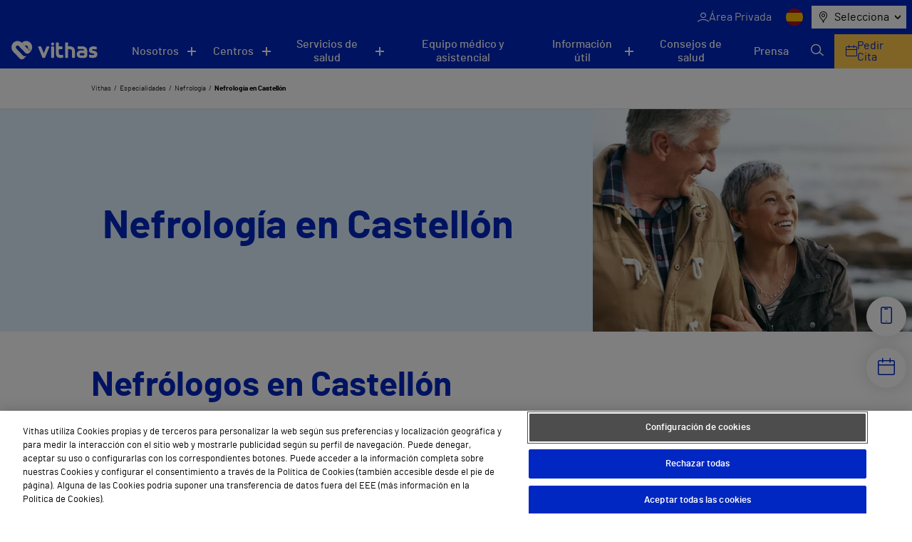

--- FILE ---
content_type: text/html; charset=UTF-8
request_url: https://vithas.es/e/castellon/nefrologia/
body_size: 37825
content:
<!doctype html><!--[if lt IE 9]><html class="no-js no-svg ie lt-ie9 lt-ie8 lt-ie7" lang="es-ES"><![endif]--><!--[if IE 9]><html class="no-js no-svg ie ie9 lt-ie9 lt-ie8" lang="es-ES"><![endif]--><!--[if gt IE 9]><!--><html class="no-js no-svg" lang="es-ES"><!--<![endif]--><head><meta charset="UTF-8" /><link rel="stylesheet" href="https://vithas.es/wp-content/themes/VITHAS-THEME/style.css" type="text/css" media="screen" /><meta http-equiv="Content-Type" content="text/html; charset=UTF-8" /><meta http-equiv="X-UA-Compatible" content="IE=edge"><meta name="viewport" content="width=device-width, initial-scale=1"><link rel="author" href="https://vithas.es/wp-content/themes/VITHAS-THEME/humans.txt" /><link rel="pingback" href="https://vithas.es/xmlrpc.php" /><link rel="profile" href="http://gmpg.org/xfn/11"><meta name='robots' content='index, follow, max-image-preview:large, max-snippet:-1, max-video-preview:-1' /><link rel="alternate" hreflang="es" href="https://vithas.es/" /><link rel="alternate" hreflang="en" href="https://vithas.es/en/" /><link rel="alternate" hreflang="fi" href="https://vithas.es/fi/" /><link rel="alternate" hreflang="ca" href="https://vithas.es/ca/" /><link rel="alternate" hreflang="x-default" href="https://vithas.es/" /><!-- This site is optimized with the Yoast SEO Premium plugin v26.7 (Yoast SEO v26.7) - https://yoast.com/wordpress/plugins/seo/ --><title>Nefrólogos en Castellón | Pide cita | Vithas</title><meta name="description" content="Consulta nuestro listado de especialistas en Nefrología en Castellón. Pide cita en tu centro Vithas más cercano." /><link rel="canonical" href="https://vithas.es/e/castellon/nefrologia/" /><meta property="og:locale" content="es_ES" /><meta property="og:type" content="website" /><meta property="og:site_name" content="Vithas" /><meta property="og:image" content="https://vithas.es/wp-content/uploads/2021/12/life_Claim.png" /><meta property="og:image:width" content="1501" /><meta property="og:image:height" content="480" /><meta property="og:image:type" content="image/png" /><meta name="twitter:card" content="summary_large_image" /><meta name="twitter:site" content="@Vithas" /><script type="application/ld+json" class="yoast-schema-graph">{"@context":"https://schema.org","@graph":[{"@type":"WebSite","@id":"https://vithas.es/#website","url":"https://vithas.es/","name":"Vithas","description":"Vivir para cuidarte","publisher":{"@id":"https://vithas.es/#organization"},"potentialAction":[{"@type":"SearchAction","target":{"@type":"EntryPoint","urlTemplate":"https://vithas.es/?s={search_term_string}"},"query-input":{"@type":"PropertyValueSpecification","valueRequired":true,"valueName":"search_term_string"}}],"inLanguage":"es"},{"@type":"Organization","@id":"https://vithas.es/#organization","name":"Vithas","url":"https://vithas.es/","logo":{"@type":"ImageObject","inLanguage":"es","@id":"https://vithas.es/#/schema/logo/image/","url":"https://vithas.es/wp-content/uploads/2021/07/vithas-beat-horizontal.svg","contentUrl":"https://vithas.es/wp-content/uploads/2021/07/vithas-beat-horizontal.svg","width":406,"height":84,"caption":"Vithas"},"image":{"@id":"https://vithas.es/#/schema/logo/image/"},"sameAs":["https://es-es.facebook.com/HospitalesVithas/","https://x.com/Vithas","https://www.instagram.com/vithas_hospitales/","https://www.linkedin.com/company/vithas-hospital/","https://www.youtube.com/channel/UC4Dc3WWg5HzldDibyzFpw2Q"]}]}</script><!-- / Yoast SEO Premium plugin. --><link rel="alternate" type="application/rss+xml" title="Vithas &raquo; Feed" href="https://vithas.es/feed/" /><link rel="alternate" type="application/rss+xml" title="Vithas &raquo; Feed de los comentarios" href="https://vithas.es/comments/feed/" /><style id='wp-img-auto-sizes-contain-inline-css' type='text/css'>
img:is([sizes=auto i],[sizes^="auto," i]){contain-intrinsic-size:3000px 1500px}
/*# sourceURL=wp-img-auto-sizes-contain-inline-css */
</style><style id='wp-emoji-styles-inline-css' type='text/css'>

	img.wp-smiley, img.emoji {
		display: inline !important;
		border: none !important;
		box-shadow: none !important;
		height: 1em !important;
		width: 1em !important;
		margin: 0 0.07em !important;
		vertical-align: -0.1em !important;
		background: none !important;
		padding: 0 !important;
	}
/*# sourceURL=wp-emoji-styles-inline-css */
</style><link rel='stylesheet' id='wp-block-library-css' href='https://vithas.es/wp-includes/css/dist/block-library/style.min.css?ver=6.9' type='text/css' media='all' /><style id='wp-block-heading-inline-css' type='text/css'>
h1:where(.wp-block-heading).has-background,h2:where(.wp-block-heading).has-background,h3:where(.wp-block-heading).has-background,h4:where(.wp-block-heading).has-background,h5:where(.wp-block-heading).has-background,h6:where(.wp-block-heading).has-background{padding:1.25em 2.375em}h1.has-text-align-left[style*=writing-mode]:where([style*=vertical-lr]),h1.has-text-align-right[style*=writing-mode]:where([style*=vertical-rl]),h2.has-text-align-left[style*=writing-mode]:where([style*=vertical-lr]),h2.has-text-align-right[style*=writing-mode]:where([style*=vertical-rl]),h3.has-text-align-left[style*=writing-mode]:where([style*=vertical-lr]),h3.has-text-align-right[style*=writing-mode]:where([style*=vertical-rl]),h4.has-text-align-left[style*=writing-mode]:where([style*=vertical-lr]),h4.has-text-align-right[style*=writing-mode]:where([style*=vertical-rl]),h5.has-text-align-left[style*=writing-mode]:where([style*=vertical-lr]),h5.has-text-align-right[style*=writing-mode]:where([style*=vertical-rl]),h6.has-text-align-left[style*=writing-mode]:where([style*=vertical-lr]),h6.has-text-align-right[style*=writing-mode]:where([style*=vertical-rl]){rotate:180deg}
/*# sourceURL=https://vithas.es/wp-includes/blocks/heading/style.min.css */
</style>
<style id='wp-block-paragraph-inline-css' type='text/css'>
.is-small-text{font-size:.875em}.is-regular-text{font-size:1em}.is-large-text{font-size:2.25em}.is-larger-text{font-size:3em}.has-drop-cap:not(:focus):first-letter{float:left;font-size:8.4em;font-style:normal;font-weight:100;line-height:.68;margin:.05em .1em 0 0;text-transform:uppercase}body.rtl .has-drop-cap:not(:focus):first-letter{float:none;margin-left:.1em}p.has-drop-cap.has-background{overflow:hidden}:root :where(p.has-background){padding:1.25em 2.375em}:where(p.has-text-color:not(.has-link-color)) a{color:inherit}p.has-text-align-left[style*="writing-mode:vertical-lr"],p.has-text-align-right[style*="writing-mode:vertical-rl"]{rotate:180deg}
/*# sourceURL=https://vithas.es/wp-includes/blocks/paragraph/style.min.css */
</style>
<style id='global-styles-inline-css' type='text/css'>
:root{--wp--preset--aspect-ratio--square: 1;--wp--preset--aspect-ratio--4-3: 4/3;--wp--preset--aspect-ratio--3-4: 3/4;--wp--preset--aspect-ratio--3-2: 3/2;--wp--preset--aspect-ratio--2-3: 2/3;--wp--preset--aspect-ratio--16-9: 16/9;--wp--preset--aspect-ratio--9-16: 9/16;--wp--preset--color--black: #000000;--wp--preset--color--cyan-bluish-gray: #abb8c3;--wp--preset--color--white: #ffffff;--wp--preset--color--pale-pink: #f78da7;--wp--preset--color--vivid-red: #cf2e2e;--wp--preset--color--luminous-vivid-orange: #ff6900;--wp--preset--color--luminous-vivid-amber: #fcb900;--wp--preset--color--light-green-cyan: #7bdcb5;--wp--preset--color--vivid-green-cyan: #00d084;--wp--preset--color--pale-cyan-blue: #8ed1fc;--wp--preset--color--vivid-cyan-blue: #0693e3;--wp--preset--color--vivid-purple: #9b51e0;--wp--preset--gradient--vivid-cyan-blue-to-vivid-purple: linear-gradient(135deg,rgb(6,147,227) 0%,rgb(155,81,224) 100%);--wp--preset--gradient--light-green-cyan-to-vivid-green-cyan: linear-gradient(135deg,rgb(122,220,180) 0%,rgb(0,208,130) 100%);--wp--preset--gradient--luminous-vivid-amber-to-luminous-vivid-orange: linear-gradient(135deg,rgb(252,185,0) 0%,rgb(255,105,0) 100%);--wp--preset--gradient--luminous-vivid-orange-to-vivid-red: linear-gradient(135deg,rgb(255,105,0) 0%,rgb(207,46,46) 100%);--wp--preset--gradient--very-light-gray-to-cyan-bluish-gray: linear-gradient(135deg,rgb(238,238,238) 0%,rgb(169,184,195) 100%);--wp--preset--gradient--cool-to-warm-spectrum: linear-gradient(135deg,rgb(74,234,220) 0%,rgb(151,120,209) 20%,rgb(207,42,186) 40%,rgb(238,44,130) 60%,rgb(251,105,98) 80%,rgb(254,248,76) 100%);--wp--preset--gradient--blush-light-purple: linear-gradient(135deg,rgb(255,206,236) 0%,rgb(152,150,240) 100%);--wp--preset--gradient--blush-bordeaux: linear-gradient(135deg,rgb(254,205,165) 0%,rgb(254,45,45) 50%,rgb(107,0,62) 100%);--wp--preset--gradient--luminous-dusk: linear-gradient(135deg,rgb(255,203,112) 0%,rgb(199,81,192) 50%,rgb(65,88,208) 100%);--wp--preset--gradient--pale-ocean: linear-gradient(135deg,rgb(255,245,203) 0%,rgb(182,227,212) 50%,rgb(51,167,181) 100%);--wp--preset--gradient--electric-grass: linear-gradient(135deg,rgb(202,248,128) 0%,rgb(113,206,126) 100%);--wp--preset--gradient--midnight: linear-gradient(135deg,rgb(2,3,129) 0%,rgb(40,116,252) 100%);--wp--preset--font-size--small: 13px;--wp--preset--font-size--medium: 20px;--wp--preset--font-size--large: 36px;--wp--preset--font-size--x-large: 42px;--wp--preset--spacing--20: 0.44rem;--wp--preset--spacing--30: 0.67rem;--wp--preset--spacing--40: 1rem;--wp--preset--spacing--50: 1.5rem;--wp--preset--spacing--60: 2.25rem;--wp--preset--spacing--70: 3.38rem;--wp--preset--spacing--80: 5.06rem;--wp--preset--shadow--natural: 6px 6px 9px rgba(0, 0, 0, 0.2);--wp--preset--shadow--deep: 12px 12px 50px rgba(0, 0, 0, 0.4);--wp--preset--shadow--sharp: 6px 6px 0px rgba(0, 0, 0, 0.2);--wp--preset--shadow--outlined: 6px 6px 0px -3px rgb(255, 255, 255), 6px 6px rgb(0, 0, 0);--wp--preset--shadow--crisp: 6px 6px 0px rgb(0, 0, 0);}:where(.is-layout-flex){gap: 0.5em;}:where(.is-layout-grid){gap: 0.5em;}body .is-layout-flex{display: flex;}.is-layout-flex{flex-wrap: wrap;align-items: center;}.is-layout-flex > :is(*, div){margin: 0;}body .is-layout-grid{display: grid;}.is-layout-grid > :is(*, div){margin: 0;}:where(.wp-block-columns.is-layout-flex){gap: 2em;}:where(.wp-block-columns.is-layout-grid){gap: 2em;}:where(.wp-block-post-template.is-layout-flex){gap: 1.25em;}:where(.wp-block-post-template.is-layout-grid){gap: 1.25em;}.has-black-color{color: var(--wp--preset--color--black) !important;}.has-cyan-bluish-gray-color{color: var(--wp--preset--color--cyan-bluish-gray) !important;}.has-white-color{color: var(--wp--preset--color--white) !important;}.has-pale-pink-color{color: var(--wp--preset--color--pale-pink) !important;}.has-vivid-red-color{color: var(--wp--preset--color--vivid-red) !important;}.has-luminous-vivid-orange-color{color: var(--wp--preset--color--luminous-vivid-orange) !important;}.has-luminous-vivid-amber-color{color: var(--wp--preset--color--luminous-vivid-amber) !important;}.has-light-green-cyan-color{color: var(--wp--preset--color--light-green-cyan) !important;}.has-vivid-green-cyan-color{color: var(--wp--preset--color--vivid-green-cyan) !important;}.has-pale-cyan-blue-color{color: var(--wp--preset--color--pale-cyan-blue) !important;}.has-vivid-cyan-blue-color{color: var(--wp--preset--color--vivid-cyan-blue) !important;}.has-vivid-purple-color{color: var(--wp--preset--color--vivid-purple) !important;}.has-black-background-color{background-color: var(--wp--preset--color--black) !important;}.has-cyan-bluish-gray-background-color{background-color: var(--wp--preset--color--cyan-bluish-gray) !important;}.has-white-background-color{background-color: var(--wp--preset--color--white) !important;}.has-pale-pink-background-color{background-color: var(--wp--preset--color--pale-pink) !important;}.has-vivid-red-background-color{background-color: var(--wp--preset--color--vivid-red) !important;}.has-luminous-vivid-orange-background-color{background-color: var(--wp--preset--color--luminous-vivid-orange) !important;}.has-luminous-vivid-amber-background-color{background-color: var(--wp--preset--color--luminous-vivid-amber) !important;}.has-light-green-cyan-background-color{background-color: var(--wp--preset--color--light-green-cyan) !important;}.has-vivid-green-cyan-background-color{background-color: var(--wp--preset--color--vivid-green-cyan) !important;}.has-pale-cyan-blue-background-color{background-color: var(--wp--preset--color--pale-cyan-blue) !important;}.has-vivid-cyan-blue-background-color{background-color: var(--wp--preset--color--vivid-cyan-blue) !important;}.has-vivid-purple-background-color{background-color: var(--wp--preset--color--vivid-purple) !important;}.has-black-border-color{border-color: var(--wp--preset--color--black) !important;}.has-cyan-bluish-gray-border-color{border-color: var(--wp--preset--color--cyan-bluish-gray) !important;}.has-white-border-color{border-color: var(--wp--preset--color--white) !important;}.has-pale-pink-border-color{border-color: var(--wp--preset--color--pale-pink) !important;}.has-vivid-red-border-color{border-color: var(--wp--preset--color--vivid-red) !important;}.has-luminous-vivid-orange-border-color{border-color: var(--wp--preset--color--luminous-vivid-orange) !important;}.has-luminous-vivid-amber-border-color{border-color: var(--wp--preset--color--luminous-vivid-amber) !important;}.has-light-green-cyan-border-color{border-color: var(--wp--preset--color--light-green-cyan) !important;}.has-vivid-green-cyan-border-color{border-color: var(--wp--preset--color--vivid-green-cyan) !important;}.has-pale-cyan-blue-border-color{border-color: var(--wp--preset--color--pale-cyan-blue) !important;}.has-vivid-cyan-blue-border-color{border-color: var(--wp--preset--color--vivid-cyan-blue) !important;}.has-vivid-purple-border-color{border-color: var(--wp--preset--color--vivid-purple) !important;}.has-vivid-cyan-blue-to-vivid-purple-gradient-background{background: var(--wp--preset--gradient--vivid-cyan-blue-to-vivid-purple) !important;}.has-light-green-cyan-to-vivid-green-cyan-gradient-background{background: var(--wp--preset--gradient--light-green-cyan-to-vivid-green-cyan) !important;}.has-luminous-vivid-amber-to-luminous-vivid-orange-gradient-background{background: var(--wp--preset--gradient--luminous-vivid-amber-to-luminous-vivid-orange) !important;}.has-luminous-vivid-orange-to-vivid-red-gradient-background{background: var(--wp--preset--gradient--luminous-vivid-orange-to-vivid-red) !important;}.has-very-light-gray-to-cyan-bluish-gray-gradient-background{background: var(--wp--preset--gradient--very-light-gray-to-cyan-bluish-gray) !important;}.has-cool-to-warm-spectrum-gradient-background{background: var(--wp--preset--gradient--cool-to-warm-spectrum) !important;}.has-blush-light-purple-gradient-background{background: var(--wp--preset--gradient--blush-light-purple) !important;}.has-blush-bordeaux-gradient-background{background: var(--wp--preset--gradient--blush-bordeaux) !important;}.has-luminous-dusk-gradient-background{background: var(--wp--preset--gradient--luminous-dusk) !important;}.has-pale-ocean-gradient-background{background: var(--wp--preset--gradient--pale-ocean) !important;}.has-electric-grass-gradient-background{background: var(--wp--preset--gradient--electric-grass) !important;}.has-midnight-gradient-background{background: var(--wp--preset--gradient--midnight) !important;}.has-small-font-size{font-size: var(--wp--preset--font-size--small) !important;}.has-medium-font-size{font-size: var(--wp--preset--font-size--medium) !important;}.has-large-font-size{font-size: var(--wp--preset--font-size--large) !important;}.has-x-large-font-size{font-size: var(--wp--preset--font-size--x-large) !important;}
/*# sourceURL=global-styles-inline-css */
</style>
<style id='classic-theme-styles-inline-css' type='text/css'>
/*! This file is auto-generated */
.wp-block-button__link{color:#fff;background-color:#32373c;border-radius:9999px;box-shadow:none;text-decoration:none;padding:calc(.667em + 2px) calc(1.333em + 2px);font-size:1.125em}.wp-block-file__button{background:#32373c;color:#fff;text-decoration:none}
/*# sourceURL=/wp-includes/css/classic-themes.min.css */
</style><link rel='stylesheet' id='contact-form-7-css' href='https://vithas.es/wp-content/plugins/contact-form-7/includes/css/styles.css?ver=6.1.4' type='text/css' media='all' /><link rel='stylesheet' id='vithas-theme-header-css' href='https://vithas.es/wp-content/themes/VITHAS-THEME/assets/css/main.css?ver=6.9' type='text/css' media='' /><link rel='stylesheet' id='vithas-theme-icons-header-css' href='https://vithas.es/wp-content/themes/VITHAS-THEME/assets/css/icons.css?ver=6.9' type='text/css' media='' /><script type="text/javascript" src="https://vithas.es/wp-content/themes/VITHAS-THEME/public/swiper.html.js?ver=6.9" id="vithas-swiper-js"></script><script type="text/javascript" src="https://vithas.es/wp-includes/js/jquery/jquery.min.js?ver=3.7.1" id="jquery-core-js"></script><script type="text/javascript" src="https://vithas.es/wp-includes/js/jquery/jquery-migrate.min.js?ver=3.4.1" id="jquery-migrate-js"></script><link rel="https://api.w.org/" href="https://vithas.es/wp-json/" /><link rel="EditURI" type="application/rsd+xml" title="RSD" href="https://vithas.es/xmlrpc.php?rsd" /><meta name="generator" content="WPML ver:4.8.6 stt:8,1,18,2;" /><meta name="generator" content="Powered by Slider Revolution 6.7.40 - responsive, Mobile-Friendly Slider Plugin for WordPress with comfortable drag and drop interface." /><link rel="icon" href="https://vithas.es/wp-content/uploads/2024/03/life_beat_32x32.png" sizes="32x32" /><link rel="icon" href="https://vithas.es/wp-content/uploads/2024/03/life_beat_32x32.png" sizes="192x192" /><link rel="apple-touch-icon" href="https://vithas.es/wp-content/uploads/2024/03/life_beat_32x32.png" /><meta name="msapplication-TileImage" content="https://vithas.es/wp-content/uploads/2024/03/life_beat_32x32.png" /><script>function setREVStartSize(e){
			//window.requestAnimationFrame(function() {
				window.RSIW = window.RSIW===undefined ? window.innerWidth : window.RSIW;
				window.RSIH = window.RSIH===undefined ? window.innerHeight : window.RSIH;
				try {
					var pw = document.getElementById(e.c).parentNode.offsetWidth,
						newh;
					pw = pw===0 || isNaN(pw) || (e.l=="fullwidth" || e.layout=="fullwidth") ? window.RSIW : pw;
					e.tabw = e.tabw===undefined ? 0 : parseInt(e.tabw);
					e.thumbw = e.thumbw===undefined ? 0 : parseInt(e.thumbw);
					e.tabh = e.tabh===undefined ? 0 : parseInt(e.tabh);
					e.thumbh = e.thumbh===undefined ? 0 : parseInt(e.thumbh);
					e.tabhide = e.tabhide===undefined ? 0 : parseInt(e.tabhide);
					e.thumbhide = e.thumbhide===undefined ? 0 : parseInt(e.thumbhide);
					e.mh = e.mh===undefined || e.mh=="" || e.mh==="auto" ? 0 : parseInt(e.mh,0);
					if(e.layout==="fullscreen" || e.l==="fullscreen")
						newh = Math.max(e.mh,window.RSIH);
					else{
						e.gw = Array.isArray(e.gw) ? e.gw : [e.gw];
						for (var i in e.rl) if (e.gw[i]===undefined || e.gw[i]===0) e.gw[i] = e.gw[i-1];
						e.gh = e.el===undefined || e.el==="" || (Array.isArray(e.el) && e.el.length==0)? e.gh : e.el;
						e.gh = Array.isArray(e.gh) ? e.gh : [e.gh];
						for (var i in e.rl) if (e.gh[i]===undefined || e.gh[i]===0) e.gh[i] = e.gh[i-1];
											
						var nl = new Array(e.rl.length),
							ix = 0,
							sl;
						e.tabw = e.tabhide>=pw ? 0 : e.tabw;
						e.thumbw = e.thumbhide>=pw ? 0 : e.thumbw;
						e.tabh = e.tabhide>=pw ? 0 : e.tabh;
						e.thumbh = e.thumbhide>=pw ? 0 : e.thumbh;
						for (var i in e.rl) nl[i] = e.rl[i]<window.RSIW ? 0 : e.rl[i];
						sl = nl[0];
						for (var i in nl) if (sl>nl[i] && nl[i]>0) { sl = nl[i]; ix=i;}
						var m = pw>(e.gw[ix]+e.tabw+e.thumbw) ? 1 : (pw-(e.tabw+e.thumbw)) / (e.gw[ix]);
						newh =  (e.gh[ix] * m) + (e.tabh + e.thumbh);
					}
					var el = document.getElementById(e.c);
					if (el!==null && el) el.style.height = newh+"px";
					el = document.getElementById(e.c+"_wrapper");
					if (el!==null && el) {
						el.style.height = newh+"px";
						el.style.display = "block";
					}
				} catch(e){
					console.log("Failure at Presize of Slider:" + e)
				}
			//});
		  };</script><style type="text/css" id="wp-custom-css">
			.titulo-map-landing {
    text-align: center;
    font-size: 50px;
    font-weight: bold;
    color: #0027c2;
}		</style><meta name="description" content="Vivir para cuidarte"><!-- Google Tag Manager --><script>(function(w,d,s,l,i){w[l]=w[l]||[];w[l].push({'gtm.start':
new Date().getTime(),event:'gtm.js'});var f=d.getElementsByTagName(s)[0],
j=d.createElement(s),dl=l!='dataLayer'?'&l='+l:'';j.async=true;j.src=
'https://www.googletagmanager.com/gtm.js?id='+i+dl;f.parentNode.insertBefore(j,f);
})(window,document,'script','dataLayer','GTM-NKJQFW4');</script><!-- End Google Tag Manager --><!-- Inicio del aviso de consentimiento de cookies de OneTrust para vithas.es --><script src=https://cdn.cookielaw.org/scripttemplates/otSDKStub.js data-document-language="true" type="text/javascript" charset="UTF-8" data-domain-script="49d25608-a787-4934-a05f-56c1ba6f4a74" ></script><script type="text/javascript">
function OptanonWrapper() { }
</script><!-- Fin del aviso de consentimiento de cookies de OneTrust para vithas.es --><link rel='stylesheet' id='rs-plugin-settings-css' href='//vithas.es/wp-content/plugins/revslider/sr6/assets/css/rs6.css?ver=6.7.40' type='text/css' media='all' />
<style id='rs-plugin-settings-inline-css' type='text/css'>
#rs-demo-id {}
/*# sourceURL=rs-plugin-settings-inline-css */
</style>
</head><body class="blog wp-theme-VITHAS-THEME vth_specialty_location" data-template="base.twig"><!-- Google Tag Manager (noscript) --><noscript><iframe src="https://www.googletagmanager.com/ns.html?id=GTM-NKJQFW4"
height="0" width="0" style="display:none;visibility:hidden"></iframe></noscript><!-- End Google Tag Manager (noscript) --><script>
    window.initialValueLocationSelector = "Selecciona"
    var CUSTOM_LOCALES = {
        all: "Todos",
        apsSubmitFailureMsg: "¡Lo sentimos! Ha ocurrido un error, inténtalo de nuevo en unos minutos.",
        apsSubmitSuccessMsg: "¡Gracias por tu mensaje! Nos pondremos en contacto contigo a la mayor brevedad posible.",
        center: "Centros",
        diagnosticprocedure: "Prueba diagnóstica",
        directions: "Direcciones",
        medicalunit: "Unidades médicas",
        medicaltreatment: "Tratamientos Médicos",
        news: "NOTICIAS",
        post: "Noticias",
        reviews: "Testimonios",
        specialist: "Profesionales",
        specialty: "Especialidades",
        website: "Sitio Web",
        years: "años",
        monthNames: [
            "enero",
            "febrero",
            "marzo",
            "abril",
            "mayo",
            "junio",
            "julio",
            "agosto",
            "septiembre",
            "octubre",
            "noviembre",
            "diciembre",
        ],
        featured: "destacadas",
        serviceErrorMessage: "Error del servicio",
        centersNotFound:"No hay resultados de centros para esta ciudad",
        pagination:"Página",
        next:"Siguiente",
        previous:"Anterior",
        number_pagination:"de",

    }
    window.news_imageDefaultNews = "https://vithas.es/wp-content/uploads/2021/08/noticia-pordefecto-375x0-c-default.jpg"
    window.tabs_imageDefaultTabs = "https://vithas.es/wp-content/uploads/2021/09/MicrosoftTeams-image-500x336.jpg"
    window.center_imageDefaultCenter = "https://vithas.es/wp-content/uploads/2021/09/MicrosoftTeams-image-2-500x336.jpg"
    window.center_imageDefaultCenter325 = "https://vithas.es/wp-content/uploads/2021/09/MicrosoftTeams-image-2-325x200.jpg"
    window.map_websiteTR = "Sitio Web"
    window.currentLanguage = "es"
    window.pageTypeView = "corporativa"
</script><header class="vit-header" id="vit-header"><div class="vit-header__top"><button class="vit-header__button" aria-label="Menu button" onclick="openMenu();"><span></span><span></span></button><ul class="vit-nav--top"><li><a href="https://areaprivada.vithas.es/login" class="vit-nav--top__item vit_header private-area-button clic_login menu-item menu-item-type-custom menu-item-object-custom menu-item-71223" ><span class="icon-user"></span><span>Área Privada</span></a></li></ul><ul class="vit-nav--lang"><li><span><img src="https://vithas.es/wp-content/uploads/flags/spain.png" alt="ES" title="ES"></span></li><li><a href="https://vithas.es/en/"><img src="https://vithas.es/wp-content/uploads/flags/ingles.png" alt="EN" title="EN"></a></li><li><a href="https://vithas.es/fi/"><img src="https://vithas.es/wp-content/plugins/sitepress-multilingual-cms/res/flags/fi.svg" alt="FI" title="FI"></a></li><li><a href="https://vithas.es/ca/"><img src="https://vithas.es/wp-content/plugins/sitepress-multilingual-cms/res/flags/ca.svg" alt="CA" title="CA"></a></li></ul><nav class="vit-nav--location" aria-label="Menu"><span class="icon icon-map-marker"></span><button class="vit-nav--location__button icon-chevron-d" aria-haspopup="listbox" aria-labelledby="exp_elem exp_button" id="exp_button">
                Selecciona
            </button><ul id="exp_elem_list" tabindex="-1" role="listbox" aria-labelledby="phones-list" class="hidden vit-nav--location__list"><li id="exp_elem_0" role="option" data-value="Vithas">
                    Selecciona
                </li><li data-value="Álava" id="exp_elem_1" role="option">
                        Álava
                    </li><li data-value="Alicante" id="exp_elem_2" role="option">
                        Alicante
                    </li><li data-value="Almería" id="exp_elem_3" role="option">
                        Almería
                    </li><li data-value="Barcelona" id="exp_elem_4" role="option">
                        Barcelona
                    </li><li data-value="Castellón" id="exp_elem_5" role="option">
                        Castellón
                    </li><li data-value="Gibraltar" id="exp_elem_6" role="option">
                        Gibraltar
                    </li><li data-value="Granada" id="exp_elem_7" role="option">
                        Granada
                    </li><li data-value="Las Palmas" id="exp_elem_8" role="option">
                        Las Palmas
                    </li><li data-value="Lleida" id="exp_elem_9" role="option">
                        Lleida
                    </li><li data-value="Madrid" id="exp_elem_10" role="option">
                        Madrid
                    </li><li data-value="Málaga" id="exp_elem_11" role="option">
                        Málaga
                    </li><li data-value="Pontevedra" id="exp_elem_12" role="option">
                        Pontevedra
                    </li><li data-value="Sevilla" id="exp_elem_13" role="option">
                        Sevilla
                    </li><li data-value="Tenerife" id="exp_elem_14" role="option">
                        Tenerife
                    </li><li data-value="Valencia" id="exp_elem_15" role="option">
                        Valencia
                    </li></ul></nav></div><div class="vit-header__inner"><a class="vit-header__logo" href="https://vithas.es/"><picture ><img src="https://vithas.es/wp-content/uploads/2021/07/logoVithas-1.svg" alt="" title="logoVithas"  loading="lazy"></picture></a><nav class="vit-nav--main"><ul><li class="vit-nav--main__submenu" id="menuNosotros"><button aria-controls="menuNosotros" class="      " aria-expanded="false" aria-label="Navigation button" >Nosotros</button><ul aria-expanded="false"><li><a href="https://vithas.es/quienes-somos/" tabindex="0" class="" >Quiénes somos</a></li><li><a href="https://vithas.es/quienes-somos/accionistas/" tabindex="0" class="" >Accionistas</a></li><li><a href="https://fundacion.vithas.es/" tabindex="0" class="" >Fundación</a></li><li><a href="https://vithas.es/calidad/" tabindex="0" class="" >Calidad</a></li><li><a href="https://vithas.es/canal-de-conducta/" tabindex="0" class="" >Canal de Conducta</a></li><li><a href="https://empleo.vithas.es/" tabindex="0" class="" target="_blank" rel="noopener noreferrer">Trabaja con nosotros</a></li></ul></li><li class="vit-nav--main__submenu" id="menuCentros"><button aria-controls="menuCentros" class="   " aria-expanded="false" aria-label="Navigation button" >Centros</button><ul aria-expanded="false"><li><button class="vit-nav--main__submenu--third-level__button">
                                            Hospitales<span class="icon-chevron-r"></span></button><div class="vit-nav--main__submenu--third-level  hide-menu menu-item menu-item-type-custom menu-item-object-custom menu-item-36176 menu-item-has-children"><span class="vit-nav--main__submenu--third-level__title">Hospitales</span><ul><li><a href="https://vithas.es/centro/vithas-hospital-aguas-vivas/" tabindex="0" class=" clic_ficha_centro menu-item menu-item-type-post_type menu-item-object-center menu-item-36157" >Hospital Vithas Aguas Vivas</a></li><li><a href="https://vithas.es/centro/vithas-hospital-alicante/" tabindex="0" class=" clic_ficha_centro menu-item menu-item-type-post_type menu-item-object-center menu-item-36158" >Hospital Vithas Alicante</a></li><li><a href="https://vithas.es/centro/vithas-hospital-almeria/" tabindex="0" class=" clic_ficha_centro menu-item menu-item-type-post_type menu-item-object-center menu-item-36159" >Hospital Vithas Almería</a></li><li><a href="https://vithas.es/centro/hospital-vithas-barcelona/" tabindex="0" class=" clic_ficha_centro menu-item menu-item-type-post_type menu-item-object-center menu-item-326828" >Hospital Vithas Barcelona</a></li><li><a href="https://vithas.es/centro/vithas-hospital-castellon/" tabindex="0" class=" clic_ficha_centro menu-item menu-item-type-post_type menu-item-object-center menu-item-36160" >Hospital Vithas Castellón</a></li><li><a href="https://vithas.es/centro/vithas-hospital-granada/" tabindex="0" class=" clic_ficha_centro menu-item menu-item-type-post_type menu-item-object-center menu-item-36161" >Hospital Vithas Granada</a></li><li><a href="https://vithas.es/centro/vithas-hospital-las-palmas/" tabindex="0" class=" clic_ficha_centro menu-item menu-item-type-post_type menu-item-object-center menu-item-36162" >Hospital Universitario Vithas Las Palmas</a></li><li><a href="https://vithas.es/centro/vithas-hospital-lleida/" tabindex="0" class=" clic_ficha_centro menu-item menu-item-type-post_type menu-item-object-center menu-item-36163" >Hospital Vithas Lleida</a></li><li><a href="https://vithas.es/centro/vithas-hospital-universitario-madrid-aravaca/" tabindex="0" class=" clic_ficha_centro menu-item menu-item-type-post_type menu-item-object-center menu-item-36164" >Hospital Universitario Vithas Madrid Aravaca</a></li><li><a href="https://vithas.es/centro/vithas-hospital-universitario-madrid-arturo-soria/" tabindex="0" class=" clic_ficha_centro menu-item menu-item-type-post_type menu-item-object-center menu-item-36165" >Hospital Universitario Vithas Madrid Arturo Soria</a></li><li><a href="https://vithas.es/centro/vithas-hospital-universitario-madrid-la-milagrosa/" tabindex="0" class=" clic_ficha_centro menu-item menu-item-type-post_type menu-item-object-center menu-item-36166" >Hospital Universitario Vithas Madrid La Milagrosa</a></li><li><a href="https://vithas.es/centro/vithas-hospital-malaga/" tabindex="0" class=" clic_ficha_centro menu-item menu-item-type-post_type menu-item-object-center menu-item-36167" >Hospital Vithas Málaga</a></li><li><a href="https://vithas.es/centro/vithas-hospital-medimar/" tabindex="0" class=" clic_ficha_centro menu-item menu-item-type-post_type menu-item-object-center menu-item-36168" >Hospital Vithas Medimar</a></li><li><a href="https://vithas.es/centro/vithas-hospital-sevilla/" tabindex="0" class=" clic_ficha_centro menu-item menu-item-type-post_type menu-item-object-center menu-item-36169" >Hospital Vithas Sevilla</a></li><li><a href="https://vithas.es/centro/vithas-hospital-tenerife/" tabindex="0" class=" clic_ficha_centro menu-item menu-item-type-post_type menu-item-object-center menu-item-36170" >Hospital Vithas Tenerife</a></li><li><a href="https://vithas.es/centro/vithas-hospital-valencia-consuelo/" tabindex="0" class=" clic_ficha_centro menu-item menu-item-type-post_type menu-item-object-center menu-item-36172" >Hospital Vithas Valencia Consuelo</a></li><li><a href="https://vithas.es/centro/hospital-vithas-valencia-turia/" tabindex="0" class=" clic_ficha_centro menu-item menu-item-type-post_type menu-item-object-center menu-item-244731" >Hospital Vithas Valencia Turia</a></li><li><a href="https://vithas.es/centro/vithas-hospital-vigo/" tabindex="0" class=" clic_ficha_centro menu-item menu-item-type-post_type menu-item-object-center menu-item-36173" >Hospital Vithas Vigo</a></li><li><a href="https://vithas.es/centro/vithas-hospital-vitoria/" tabindex="0" class=" clic_ficha_centro menu-item menu-item-type-post_type menu-item-object-center menu-item-36174" >Hospital Vithas Vitoria</a></li><li><a href="https://vithas.es/centro/vithas-hospital-xanit-internacional/" tabindex="0" class=" clic_ficha_centro menu-item menu-item-type-post_type menu-item-object-center menu-item-36175" >Hospital Vithas Xanit Internacional (Benalmádena)</a></li><li><a href="https://vithas.es/centro/vithas-hospital-xanit-estepona/" tabindex="0" class=" clic_ficha_centro menu-item menu-item-type-post_type menu-item-object-center menu-item-75318" >Hospital Vithas Xanit Estepona</a></li><li><a href="https://vithas.es/centro/vithas-hospital-valencia-9-de-octubre/" tabindex="0" class=" clic_ficha_centro menu-item menu-item-type-post_type menu-item-object-center menu-item-241740" >Hospital Vithas Valencia 9 de Octubre</a></li><li><a href="https://vithas.es/encuentra-tu-centro/" tabindex="0" class=" vit-submenu__see-all menu-item menu-item-type-custom menu-item-object-custom menu-item-291795" ><STRONG> VER TODOS </strong></a></li></ul></div></li><li><button class="vit-nav--main__submenu--third-level__button">
                                            Centros Médicos<span class="icon-chevron-r"></span></button><div class="vit-nav--main__submenu--third-level  hide-menu menu-item menu-item-type-custom menu-item-object-custom menu-item-36177 menu-item-has-children"><span class="vit-nav--main__submenu--third-level__title">Centros Médicos</span><ul><li><a href="https://vithas.es/centro/vithas-centro-medico-alzira/" tabindex="0" class=" clic_ficha_centro menu-item menu-item-type-post_type menu-item-object-center menu-item-36178" >Centro Médico Vithas Alzira</a></li><li><a href="https://vithas.es/centro/vithas-centro-medico-castellon/" tabindex="0" class=" clic_ficha_centro menu-item menu-item-type-post_type menu-item-object-center menu-item-36179" >Centro Médico Castellón</a></li><li><a href="https://vithas.es/centro/vithas-centro-medico-el-ejido/" tabindex="0" class=" clic_ficha_centro menu-item menu-item-type-post_type menu-item-object-center menu-item-36180" >Centro Médico Vithas El Ejido</a></li><li><a href="https://vithas.es/centro/vithas-centro-medico-fuengirola/" tabindex="0" class=" clic_ficha_centro menu-item menu-item-type-post_type menu-item-object-center menu-item-36181" >Centro Médico Vithas Fuengirola</a></li><li><a href="https://vithas.es/centro/centro-medico-vithas-garraf/" tabindex="0" class=" clic_ficha_centro menu-item menu-item-type-post_type menu-item-object-center menu-item-75317" >Centro Médico Vithas Garraf</a></li><li><a href="https://vithas.es/centro/vithas-centro-medico-granada/" tabindex="0" class=" clic_ficha_centro menu-item menu-item-type-post_type menu-item-object-center menu-item-36182" >Centro Médico Vithas Granada</a></li><li><a href="https://vithas.es/centro/vithas-centro-medico-la-rosaleda/" tabindex="0" class=" clic_ficha_centro menu-item menu-item-type-post_type menu-item-object-center menu-item-36183" >Centro Médico Vithas La Rosaleda</a></li><li><a href="https://vithas.es/centro/vithas-centro-medico-limonar/" tabindex="0" class=" clic_ficha_centro menu-item menu-item-type-post_type menu-item-object-center menu-item-36184" >Centro Médico Vithas Limonar</a></li><li><a href="https://vithas.es/centro/vithas-centro-medico-lleida/" tabindex="0" class=" clic_ficha_centro menu-item menu-item-type-post_type menu-item-object-center menu-item-36185" >Centro Médico Vithas Lleida</a></li><li><a href="https://vithas.es/centro/centro-medico-vithas-majadahonda/" tabindex="0" class=" clic_ficha_centro menu-item menu-item-type-post_type menu-item-object-center menu-item-191247" >Centro Médico Vithas Majadahonda</a></li><li><a href="https://vithas.es/centro/centro-medico-vithas-tarrega/" tabindex="0" class=" clic_ficha_centro menu-item menu-item-type-post_type menu-item-object-center menu-item-36191" >Centro Médico Vithas a Tàrrega</a></li><li><a href="https://vithas.es/centro/vithas-centro-medico-nerja/" tabindex="0" class=" clic_ficha_centro menu-item menu-item-type-post_type menu-item-object-center menu-item-36186" >Centro Médico Vithas Nerja</a></li><li><a href="https://vithas.es/centro/vithas-centro-medico-playa-serena/" tabindex="0" class=" clic_ficha_centro menu-item menu-item-type-post_type menu-item-object-center menu-item-36187" >Centro Médico Vithas Playa Serena</a></li><li><a href="https://vithas.es/centro/vithas-centro-medico-pontevedra/" tabindex="0" class=" clic_ficha_centro menu-item menu-item-type-post_type menu-item-object-center menu-item-36188" >Centro Médico Vithas Pontevedra</a></li><li><a href="https://vithas.es/centro/vithas-centro-medico-rincon-de-la-victoria/" tabindex="0" class=" clic_ficha_centro menu-item menu-item-type-post_type menu-item-object-center menu-item-36189" >Centro Médico Vithas Rincón de la Victoria</a></li><li><a href="https://vithas.es/centro/vithas-centro-medico-nervion/" tabindex="0" class=" clic_ficha_centro menu-item menu-item-type-post_type menu-item-object-center menu-item-36190" >Centro Médico Vithas Nervión</a></li><li><a href="https://vithas.es/centro/vithas-centro-medico-torre-del-mar/" tabindex="0" class=" clic_ficha_centro menu-item menu-item-type-post_type menu-item-object-center menu-item-36192" >Centro Médico Vithas Torre del Mar</a></li><li><a href="https://vithas.es/centro/vithas-centro-medico-torremolinos/" tabindex="0" class=" clic_ficha_centro menu-item menu-item-type-post_type menu-item-object-center menu-item-36193" >Centro Médico Vithas Torremolinos</a></li><li><a href="https://vithas.es/centro/vithas-centro-medico-vitoria/" tabindex="0" class=" clic_ficha_centro menu-item menu-item-type-post_type menu-item-object-center menu-item-36194" >Centro Médico Vithas Vitoria</a></li><li><a href="https://vithas.es/centro/vithas-centro-medico-xanit-gibraltar/" tabindex="0" class=" clic_ficha_centro menu-item menu-item-type-post_type menu-item-object-center menu-item-58803" >Centro Médico Vithas Xanit Gibraltar</a></li><li><a href="https://vithas.es/centro/vithas-internacional/" tabindex="0" class=" clic_ficha_centro menu-item menu-item-type-post_type menu-item-object-center menu-item-36195" >Vithas Internacional</a></li><li><a href="https://vithas.es/centro/vithas-centro-oftalmologia-madrid-alcala/" tabindex="0" class=" clic_ficha_centro menu-item menu-item-type-post_type menu-item-object-center menu-item-75319" >Centro de Oftalmología Vithas Madrid Alcalá</a></li><li><a href="https://vithas.es/centro/vithas-centro-oftalmologia-vigo/" tabindex="0" class=" clic_ficha_centro menu-item menu-item-type-post_type menu-item-object-center menu-item-75316" >Vithas Clínica Cadarso (Vigo)</a></li><li><a href="https://vithas.es/centro/vithas-eurocanarias-instituto-oftalmologico/" tabindex="0" class=" clic_ficha_centro menu-item menu-item-type-post_type menu-item-object-center menu-item-75421" >Instituto Oftalmológico Vithas EuroCanarias</a></li><li><a href="https://vithas.es/centro/vithas-baren/" tabindex="0" class=" clic_ficha_centro menu-item menu-item-type-post_type menu-item-object-center menu-item-245241" >Vithas Baren</a></li><li><a href="https://vithas.es/centro/vithas-centro-de-fisioterapia-y-rehabilitacion-castellon/" tabindex="0" class=" clic_ficha_centro menu-item menu-item-type-post_type menu-item-object-center menu-item-245242" >Vithas Centro de Fisioterapia y Rehabilitación Castellón</a></li><li><a href="https://vithas.es/encuentra-tu-centro/" tabindex="0" class=" vit-submenu__see-all menu-item menu-item-type-custom menu-item-object-custom menu-item-291796" ><strong> VER TODOS </strong></a></li></ul></div></li><li><a href="https://vithas.es/centro/vithas-red-laboratorio/" tabindex="0" class="" >Laboratorios</a></li></ul></li><li class="vit-nav--main__submenu" id="menuServiciosdesalud"><button aria-controls="menuServiciosdesalud" class="       " aria-expanded="false" aria-label="Navigation button" >Servicios de salud</button><ul aria-expanded="false"><li><button class="vit-nav--main__submenu--third-level__button">
                                            Enfermedades y Tratamientos médicos<span class="icon-chevron-r"></span></button><div class="vit-nav--main__submenu--third-level "><span class="vit-nav--main__submenu--third-level__title">Enfermedades y Tratamientos médicos</span><ul><li><a href="/tratamiento-medico/inseminacion-artificial-con-semen-conyugal/" tabindex="0" class="" >Inseminación Artificial con Semen Conyugal</a></li><li><a href="/tratamiento-medico/fecundacion-in-vitro-fiv/" tabindex="0" class="" >Fecundación In Vitro (FIV)</a></li><li><a href="/tratamiento-medico/maternidad-compartida-o-metodo-ropa-recepcion-de-ovulos-de-la-pareja/" tabindex="0" class="" >Maternidad Compartida o Método ROPA</a></li><li><a href="/tratamiento-medico/inseminacion-artificial-con-semen-de-donante/" tabindex="0" class="" >Inseminación Artificial con Semen de Donante</a></li><li><a href="https://vithas.es/tratamiento-medico/cirugia-refractiva-laser-ocular/" tabindex="0" class="" >Cirugía Refractiva</a></li><li><a href="https://vithas.es/tratamiento-medico/laser-ocular-para-el-tratamiento-de-presbicia-o-vista-cansada/" tabindex="0" class="" >Láser Presbicia</a></li><li><a href="https://vithas.es/tratamiento-medico/tratamiento-ojo-seco-con-laser-ipl/" tabindex="0" class="" >IPL Ojo Seco</a></li><li><a href="/tratamiento-medico/operacion-de-cataratas/" tabindex="0" class="" >Operación de Cataratas</a></li><li><a href="/tratamiento-medico/implante-de-lentes-intraoculares-faquicas/" tabindex="0" class="" >Implante de Lentes Intraoculares Fáquicas</a></li><li><a href="/tratamiento-medico/tratamiento-para-la-degeneracion-macular-asociada-a-la-edad-dmae/" tabindex="0" class="" >Tratamiento para la Degeneración Macular Asociada a la Edad (DMAE)</a></li><li><a href="https://vithas.es/servicios-de-salud/unidad-de-medicina-y-cirugia-estetica/aumento-de-pecho/" tabindex="0" class="" >Aumento de pecho</a></li><li><a href="https://vithas.es/servicios-de-salud/unidad-de-medicina-y-cirugia-estetica/blefaroplastia/" tabindex="0" class="" >Blefaroplastia</a></li><li><a href="https://vithas.es/servicios-de-salud/unidad-de-medicina-y-cirugia-estetica/liposuccion-lipoescultura-medica-avanzada/" tabindex="0" class="" >Liposucción - Lipoescultura médica avanzada</a></li><li><a href="https://vithas.es/servicios-de-salud/unidad-de-medicina-y-cirugia-estetica/liposuccion/" tabindex="0" class="" >Liposucción sin cirugía - Hidrolipoclasia</a></li><li><a href="https://vithas.es/tratamiento-medico/polipectomia/" tabindex="0" class="" >Polipectomía</a></li><li><a href="https://vithas.es/tratamiento-medico/vasectomia/" tabindex="0" class="" >Vasectomía</a></li><li><a href="/tratamiento-medico/implante-cigomatico/" tabindex="0" class="" >Implante cigomático</a></li><li><a href="/tratamiento-medico/implantes-dentales/" tabindex="0" class="" >Implantes dentales</a></li><li><a href="/tratamiento-medico/colecistectomia/" tabindex="0" class="" >Colecistectomia</a></li><li><a href="https://vithas.es/tratamiento-medico/tratamiento-hiperhidrosis/" tabindex="0" class="" >Tratamiento Hiperhidrosis</a></li><li><a href="https://vithas.es/tratamientos-medicos/" tabindex="0" class=" vit-submenu__see-all menu-item menu-item-type-custom menu-item-object-custom menu-item-230434" ><strong>VER TODOS</strong></a></li></ul></div></li><li><button class="vit-nav--main__submenu--third-level__button">
                                            Consultas Médicas y Especialidades<span class="icon-chevron-r"></span></button><div class="vit-nav--main__submenu--third-level  hide-menu menu-item menu-item-type-post_type menu-item-object-page menu-item-13636 menu-item-has-children"><span class="vit-nav--main__submenu--third-level__title">Consultas Médicas y Especialidades</span><ul><li><a href="https://vithas.es/especialidad/alergologia/" tabindex="0" class=" clic_ficha_especialidad menu-item menu-item-type-post_type menu-item-object-specialty menu-item-34915" >Alergología</a></li><li><a href="https://vithas.es/especialidad/angiologia-y-cirugia-vascular/" tabindex="0" class=" clic_ficha_especialidad menu-item menu-item-type-post_type menu-item-object-specialty menu-item-34919" >Angiología y cirugía vascular</a></li><li><a href="https://vithas.es/especialidad/aparato-digestivo/" tabindex="0" class=" clic_ficha_especialidad menu-item menu-item-type-post_type menu-item-object-specialty menu-item-34920" >Aparato digestivo</a></li><li><a href="https://vithas.es/especialidad/cardiologia/" tabindex="0" class=" clic_ficha_especialidad menu-item menu-item-type-post_type menu-item-object-specialty menu-item-34922" >Cardiología</a></li><li><a href="https://vithas.es/especialidad/cirugia-cardiovascular/" tabindex="0" class=" clic_ficha_especialidad menu-item menu-item-type-post_type menu-item-object-specialty menu-item-34923" >Cirugía cardiovascular</a></li><li><a href="https://vithas.es/especialidad/cirugia-general-y-del-aparato-digestivo/" tabindex="0" class=" clic_ficha_especialidad menu-item menu-item-type-post_type menu-item-object-specialty menu-item-34924" >Cirugía general y del aparato digestivo</a></li><li><a href="https://vithas.es/especialidad/cirugia-oral-y-maxilofacial/" tabindex="0" class=" clic_ficha_especialidad menu-item menu-item-type-post_type menu-item-object-specialty menu-item-34925" >Cirugía oral y maxilofacial</a></li><li><a href="https://vithas.es/especialidad/traumatologia/" tabindex="0" class=" clic_ficha_especialidad menu-item menu-item-type-post_type menu-item-object-specialty menu-item-34926" >Cirugía ortopédica y traumatología</a></li><li><a href="https://vithas.es/especialidad/cirugia-pediatrica/" tabindex="0" class=" clic_ficha_especialidad menu-item menu-item-type-post_type menu-item-object-specialty menu-item-34927" >Cirugía pediátrica</a></li><li><a href="https://vithas.es/especialidad/cirugia-plastica/" tabindex="0" class=" clic_ficha_especialidad menu-item menu-item-type-post_type menu-item-object-specialty menu-item-34928" >Cirugía plástica, estética y reparadora</a></li><li><a href="https://vithas.es/especialidad/cirugia-toracica/" tabindex="0" class=" clic_ficha_especialidad menu-item menu-item-type-post_type menu-item-object-specialty menu-item-34929" >Cirugía torácica</a></li><li><a href="https://vithas.es/especialidad/dermatologia/" tabindex="0" class=" clic_ficha_especialidad menu-item menu-item-type-post_type menu-item-object-specialty menu-item-34930" >Dermatología médico-quirúrgica y venereología</a></li><li><a href="https://vithas.es/especialidad/endocrinologia/" tabindex="0" class=" clic_ficha_especialidad menu-item menu-item-type-post_type menu-item-object-specialty menu-item-34931" >Endocrinología y nutrición</a></li><li><a href="https://vithas.es/especialidad/fisioterapia/" tabindex="0" class=" clic_ficha_especialidad menu-item menu-item-type-post_type menu-item-object-specialty menu-item-36222" >Fisioterapia</a></li><li><a href="https://vithas.es/especialidad/hematologia-y-hemoterapia/" tabindex="0" class=" clic_ficha_especialidad menu-item menu-item-type-post_type menu-item-object-specialty menu-item-36223" >Hematología y hemoterapia</a></li><li><a href="https://vithas.es/especialidad/logopedia/" tabindex="0" class=" clic_ficha_especialidad menu-item menu-item-type-post_type menu-item-object-specialty menu-item-300713" >Logopedia</a></li><li><a href="https://vithas.es/especialidad/medicina-estetica/" tabindex="0" class=" clic_ficha_especialidad menu-item menu-item-type-post_type menu-item-object-specialty menu-item-36224" >Medicina Estética</a></li><li><a href="https://vithas.es/especialidad/rehabilitacion/" tabindex="0" class=" clic_ficha_especialidad menu-item menu-item-type-post_type menu-item-object-specialty menu-item-36216" >Medicina Física y Rehabilitación</a></li><li><a href="https://vithas.es/especialidad/medicina-general/" tabindex="0" class=" clic_ficha_especialidad menu-item menu-item-type-post_type menu-item-object-specialty menu-item-36225" >Medicina General</a></li><li><a href="https://vithas.es/especialidad/medicina-hiperbarica/" tabindex="0" class=" clic_ficha_especialidad menu-item menu-item-type-post_type menu-item-object-specialty menu-item-36226" >Medicina Hiperbárica</a></li><li><a href="https://vithas.es/especialidad/medicina-intensiva/" tabindex="0" class=" clic_ficha_especialidad menu-item menu-item-type-post_type menu-item-object-specialty menu-item-36227" >Medicina intensiva</a></li><li><a href="https://vithas.es/especialidad/medicina-interna/" tabindex="0" class=" clic_ficha_especialidad menu-item menu-item-type-post_type menu-item-object-specialty menu-item-36228" >Medicina interna</a></li><li><a href="https://vithas.es/especialidad/medicina-nuclear/" tabindex="0" class=" clic_ficha_especialidad menu-item menu-item-type-post_type menu-item-object-specialty menu-item-36229" >Medicina nuclear</a></li><li><a href="https://vithas.es/especialidad/nefrologia/" tabindex="0" class=" clic_ficha_especialidad menu-item menu-item-type-post_type menu-item-object-specialty menu-item-36230" >Nefrología</a></li><li><a href="https://vithas.es/especialidad/neumologia/" tabindex="0" class=" clic_ficha_especialidad menu-item menu-item-type-post_type menu-item-object-specialty menu-item-36231" >Neumología</a></li><li><a href="https://vithas.es/especialidad/neurologia/" tabindex="0" class=" clic_ficha_especialidad menu-item menu-item-type-post_type menu-item-object-specialty menu-item-36234" >Neurología</a></li><li><a href="https://vithas.es/especialidad/neurocirugia/" tabindex="0" class=" clic_ficha_especialidad menu-item menu-item-type-post_type menu-item-object-specialty menu-item-36232" >Neurocirugía</a></li><li><a href="https://vithas.es/especialidad/neurofisiologia-clinica/" tabindex="0" class=" clic_ficha_especialidad menu-item menu-item-type-post_type menu-item-object-specialty menu-item-36233" >Neurofisiología Clínica</a></li><li><a href="https://vithas.es/especialidad/ginecologia/" tabindex="0" class=" clic_ficha_especialidad menu-item menu-item-type-post_type menu-item-object-specialty menu-item-36236" >Obstetricia y ginecología</a></li><li><a href="https://vithas.es/especialidad/oftalmologia/" tabindex="0" class=" clic_ficha_especialidad menu-item menu-item-type-post_type menu-item-object-specialty menu-item-221289" >Oftalmología</a></li><li><a href="https://vithas.es/especialidad/otorrinolaringologia/" tabindex="0" class=" clic_ficha_especialidad menu-item menu-item-type-post_type menu-item-object-specialty menu-item-36219" >Otorrinolaringología</a></li><li><a href="https://vithas.es/especialidad/pediatria/" tabindex="0" class=" clic_ficha_especialidad menu-item menu-item-type-post_type menu-item-object-specialty menu-item-36218" >Pediatría</a></li><li><a href="https://vithas.es/especialidad/radiodiagnostico/" tabindex="0" class=" clic_ficha_especialidad menu-item menu-item-type-post_type menu-item-object-specialty menu-item-36217" >Radiodiagnóstico</a></li><li><a href="https://vithas.es/especialidad/urologia/" tabindex="0" class=" clic_ficha_especialidad menu-item menu-item-type-post_type menu-item-object-specialty menu-item-36215" >Urología</a></li><li><a href="https://vithas.es/especialidades/" tabindex="0" class=" vit-submenu__see-all menu-item menu-item-type-custom menu-item-object-custom menu-item-36220" ><strong>VER TODAS</strong></a></li></ul></div></li><li><button class="vit-nav--main__submenu--third-level__button">
                                            Pruebas Diagnósticas<span class="icon-chevron-r"></span></button><div class="vit-nav--main__submenu--third-level "><span class="vit-nav--main__submenu--third-level__title">Pruebas Diagnósticas</span><ul><li><a href="https://vithas.es/prueba-diagnostica/angiografia/" tabindex="0" class="" >Angiografía</a></li><li><a href="https://vithas.es/prueba-diagnostica/amniocentesis/" tabindex="0" class="" >Amniocentesis</a></li><li><a href="https://vithas.es/prueba-diagnostica/manometria-anorrectal/" tabindex="0" class="" >Manometría Anorrectal</a></li><li><a href="https://vithas.es/prueba-diagnostica/biopsia-corial/" tabindex="0" class="" >Biopsia corial</a></li><li><a href="https://vithas.es/prueba-diagnostica/colonoscopia" tabindex="0" class="" >Colonoscopia</a></li><li><a href="https://vithas.es/prueba-diagnostica/mamografia/" tabindex="0" class="" >Mamografía</a></li><li><a href="https://vithas.es/prueba-diagnostica/ecografia-morfologica-segundo-trimestre/" tabindex="0" class="" >Ecografía morfológica</a></li><li><a href="https://vithas.es/prueba-diagnostica/holter" tabindex="0" class="" >Holter</a></li><li><a href="https://vithas.es/prueba-diagnostica/ortopantomografia/" tabindex="0" class="" >Ortopantomografía</a></li><li><a href="https://vithas.es/prueba-diagnostica/resonancia-magnetica-de-alto-campo/" tabindex="0" class="" >Resonancia Magnética</a></li><li><a href="https://vithas.es/prueba-diagnostica/resonancia-magnetica-cardiaca/" tabindex="0" class="" >Resonancia Magnética Cardiaca</a></li><li><a href="https://vithas.es/prueba-diagnostica/radiologia-convencional/" tabindex="0" class="" >Radiología</a></li><li><a href="https://vithas.es/prueba-diagnostica/radiologia-con-telemando/" tabindex="0" class="" >Radiología con telemando</a></li><li><a href="https://vithas.es/prueba-diagnostica/radiologia-cardiovascular-e-intervencionista/" tabindex="0" class="" >Radiología Intervencionista</a></li><li><a href="https://vithas.es/prueba-diagnostica/tc-multicorte/" tabindex="0" class="" >TAC o scanner</a></li><li><a href="https://vithas.es/prueba-diagnostica/transito-intestinal-y-esofagogastroduenal/" tabindex="0" class="" >Tránsito Intestinal</a></li><li><a href="https://vithas.es/prueba-diagnostica/ultrasonido-ecografia/" tabindex="0" class="" >Ecografía</a></li><li><a href="https://vithas.es/prueba-diagnostica/urografias/" tabindex="0" class="" >Urografías</a></li><li><a href="https://vithas.es/pruebas-diagnosticas" tabindex="0" class=" vit-submenu__see-all menu-item menu-item-type-custom menu-item-object-custom menu-item-222249" ><strong>VER TODAS</strong></a></li></ul></div></li><li><button class="vit-nav--main__submenu--third-level__button">
                                            Institutos<span class="icon-chevron-r"></span></button><div class="vit-nav--main__submenu--third-level "><span class="vit-nav--main__submenu--third-level__title">Institutos</span><ul><li><a href="https://vithas.es/unidad-medica/instituto-cardiovascular-vithas/" tabindex="0" class="" >Instituto Cardiovascular Vithas</a></li><li><a href="https://vithas.es/unidad-medica/instituto-de-neurociencias-vithas/" tabindex="0" class="" >Instituto de Neurociencias Vithas</a></li><li><a href="https://vithas.es/unidad-medica/instituto-oftalmologico-vithas/" tabindex="0" class="" >Instituto Oftalmológico Vithas</a></li></ul></div></li><li><button class="vit-nav--main__submenu--third-level__button">
                                            Unidades médicas<span class="icon-chevron-r"></span></button><div class="vit-nav--main__submenu--third-level "><span class="vit-nav--main__submenu--third-level__title">Unidades médicas</span><ul><li><a href="https://vithas.es/especialidad/centro-de-medicina-deportiva-alto-rendimiento/" tabindex="0" class="" >Centro de Medicina Deportiva de Alto Rendimiento</a></li><li><a href="https://vithas.es/unidad-medica/unidad-de-cirugia-y-medicina-plastica-estetica-y-reparador/" tabindex="0" class="" >Unidad de cirugía y medicina plástica, estética y reparadora</a></li><li><a href="https://vithas.es/unidad-medica/unidad-de-gestion-y-asistencia-a-lesionados-de-trafico/" tabindex="0" class="" >Gestión y Asistencia a Lesionados de Tráfico</a></li><li><a href="https://vithas.es/unidad-medica/unidad-de-cirugia-robotica/" tabindex="0" class="" >Unidad de Cirugía Robótica</a></li><li><a href="https://vithas.es/unidad-medica/unidad-de-desintoxicacion-hospitalaria/" tabindex="0" class="" >Unidad de Desintoxicación Hospitalaria</a></li><li><a href="https://vithas.es/unidad-medica/unidad-de-fertilidad-reproduccion-asistida/" tabindex="0" class="" >Unidad de Fertilidad y Reproducción Asistida</a></li><li><a href="https://vithas.es/unidad-medica/unidad-de-la-mama/" tabindex="0" class="" >Unidad de la mama</a></li><li><a href="https://vithas.es/unidad-medica/unidad-de-microbiota/" tabindex="0" class="" >Unidad de Microbiota</a></li><li><a href="https://vithas.es/unidad-medica/unidad-de-neurorrehabilitacion/" tabindex="0" class="" >Unidad de Neurorrehabilitación</a></li><li><a href="https://vithas.es/unidad-medica/unidad-de-obesidad/" tabindex="0" class="" >Unidad de Obesidad</a></li><li><a href="https://vithas.es/unidad-medica/unidad-de-salud-del-varon/" tabindex="0" class="" >Unidad de Salud del Varón</a></li><li><a href="https://vithas.es/unidad-medica/unidad-materno-infantil/" tabindex="0" class="" >Unidad Materno Infantil</a></li><li><a href="https://vithas.es/servicios-de-salud/unidad-de-acufenos/" tabindex="0" class="" >Unidad de Acúfenos</a></li><li><a href="https://vithas.es/unidades-medicas/" tabindex="0" class=" vit-submenu__see-all menu-item menu-item-type-custom menu-item-object-custom menu-item-36221" ><strong>VER TODAS</strong></a></li></ul></div></li><li><button class="vit-nav--main__submenu--third-level__button">
                                            Urgencias<span class="icon-chevron-r"></span></button><div class="vit-nav--main__submenu--third-level  hide-menu menu-item menu-item-type-post_type menu-item-object-page menu-item-42189 menu-item-has-children"><span class="vit-nav--main__submenu--third-level__title">Urgencias</span><ul><li><a href="https://vithas.es/urgencias/urgencias-ginecologicas/" tabindex="0" class="" >Urgencias Ginecológicas</a></li><li><a href="https://vithas.es/urgencias/urgencias-pediatricas/" tabindex="0" class="" >Urgencias Pediátricas</a></li><li><a href="https://vithas.es/urgencias/urgencias-oftalmologicas/" tabindex="0" class="" >Urgencias oftalmológicas</a></li><li><a href="https://vithas.es/centro/vithas-hospital-alicante/#urgencias" tabindex="0" class="" >Urgencias Alicante</a></li><li><a href="https://vithas.es/centro/vithas-hospital-medimar/#urgencias" tabindex="0" class="" >Urgencias Alicante Medimar</a></li><li><a href="https://vithas.es/centro/vithas-hospital-almeria/#urgencias" tabindex="0" class="" >Urgencias Almería</a></li><li><a href="https://vithas.es/centro/vithas-hospital-castellon/#urgencias" tabindex="0" class="" >Urgencias Castellón</a></li><li><a href="https://vithas.es/centro/vithas-hospital-granada/#urgencias" tabindex="0" class="" >Urgencias Granada</a></li><li><a href="https://vithas.es/centro/vithas-hospital-las-palmas/#urgencias" tabindex="0" class="" >Urgencias Las Palmas</a></li><li><a href="https://vithas.es/centro/vithas-hospital-lleida/#urgencias" tabindex="0" class="" >Urgencias Lleida</a></li><li><a href="https://vithas.es/centro/vithas-hospital-madrid-aravaca/#urgencias" tabindex="0" class="" >Urgencias Madrid Aravaca</a></li><li><a href="https://vithas.es/centro/vithas-hospital-madrid-arturo-soria/#urgencias" tabindex="0" class="" >Urgencias Madrid Arturo Soria</a></li><li><a href="https://vithas.es/centro/vithas-hospital-madrid-la-milagrosa/#urgencias" tabindex="0" class="" >Urgencias Madrid La Milagrosa</a></li><li><a href="https://vithas.es/centro/vithas-hospital-malaga/#urgencias" tabindex="0" class="" >Urgencias Málaga</a></li><li><a href="https://vithas.es/centro/vithas-hospital-xanit-internacional/#urgencias" tabindex="0" class="" >Urgencias Málaga Xanit</a></li><li><a href="https://vithas.es/centro/vithas-hospital-tenerife/#urgencias" tabindex="0" class="" >Urgencias Tenerife</a></li><li><a href="https://vithas.es/centro/vithas-hospital-valencia-9-de-octubre/#urgencias" tabindex="0" class="" >Urgencias Valencia 9 de Octubre</a></li><li><a href="https://vithas.es/centro/vithas-hospital-aguas-vivas/#urgencias" tabindex="0" class="" >Urgencias Valencia Aguas Vivas</a></li><li><a href="https://vithas.es/centro/vithas-hospital-valencia-consuelo/#urgencias" tabindex="0" class="" >Urgencias Valencia Consuelo</a></li><li><a href="https://vithas.es/centro/hospital-vithas-valencia-turia/#urgencias" tabindex="0" class="" >Urgencias Valencia Turia</a></li><li><a href="https://vithas.es/centro/vithas-hospital-vigo/#urgencias" tabindex="0" class="" >Urgencias Vigo</a></li><li><a href="https://vithas.es/centro/vithas-hospital-vitoria/#urgencias" tabindex="0" class="" >Urgencias Vitoria</a></li></ul></div></li><li><a href="https://vithas.es/empresas/" tabindex="0" class="" >Empresas</a></li></ul></li><li><a href="https://vithas.es/cuadro-medico/"  class="" >Equipo médico y asistencial</a></li><li class="vit-nav--main__submenu" id="menuInformaciónútil"><button aria-controls="menuInformaciónútil" class="    " aria-expanded="false" aria-label="Navigation button" >Información útil</button><ul aria-expanded="false"><li><a href="https://vithas.es/mi-asesor-personal-de-salud/" tabindex="0" class="" >Mi asesor personal de salud</a></li><li><a href="https://vithas.es/consulta-tu-aseguradora/" tabindex="0" class="" >Consulta tu aseguradora</a></li><li><a href="https://vithas.es/paciente-internacional-comunidad-valenciana/" tabindex="0" class="" >Paciente Internacional Comunidad Valenciana</a></li><li><a href="https://vithas.es/pacientes-internacionales-finlandeses/" tabindex="0" class="" >Paciente Internacional Andalucía</a></li></ul></li><li><a href="https://vithas.es/consejos/"  class="" >Consejos de salud</a></li><li><a href="https://vithas.es/sala-de-prensa/"  class="" >Prensa</a></li></ul></nav><div class="vit-header__search" id="searchGlobalRoot"><div class="vit-input-group"><div class="vit-input__wrapper"><div class="vit-input vit-input-search medium  icon icon-search  left  "><input type="search"  autocomplete="off"   name="search" aria-label="Search Input" id="searchGlobalInput" placeholder=""><div class="vit-input-search__results" aria-expanded="false"><ul id="searchGlobalResultsQuery" style="display:none;"><li><h6>Búsqueda Avanzada</h6><a  href="https://vithas.es/buscador/" ><span class="icon icon-search"></span><div><span class="name"></span></div></a></li></ul><ul id="searchGlobalResults"><template id="searchGlobalResultTemplate"><li><h6 class="title">Profesionales</h6><ul><li><a href="#" data-type=""><span class="icon"></span><div><span class="name"></span><span class="specialty"></span><span class="center"></span></div></a></li></ul></li></template></ul><h5>Ningún resultado de búsqueda</h5></div></div></div><p class="small"></p></div><button class="vit-btn__close-search" aria-label="Close Search" onclick="openSearchNew();"><span class="icon-search"></span><span class="icon-close"></span></button></div><nav class="vit-nav--extra"><ul><li class="vit-nav--extra__appointment"><a href="https://areaprivada.vithas.es/appointment/step-1" class="vit_header private-area-button clic_pedir_cita menu-item menu-item-type-custom menu-item-object-custom menu-item-215011" target="_blank" rel="noopener noreferrer"><span class="icon-appointment"></span><span>Pedir Cita</span></a></li></ul></nav></div></header><main><script>
        window.landingLocation = 'Castellón';
        window.landingSpecialty = 731;
        window.centerSpecialty = [{"id":195,"ID":195,"object_type":"post","ImageClass":"Timber\\Image","PostClass":"Timber\\Post","TermClass":"Timber\\Term","custom":{"vth_kentico_id":"84","vth_description":"<h2>Hospital privado de referencia en Castell\u00f3n<\/h2>\r\nEl <strong>Hospital Vithas Castell\u00f3n\u00a0<\/strong>se ha consolidado como referente en la sanidad privada de Castell\u00f3n. Dispone de la tecnolog\u00eda m\u00e1s avanzada en todos sus servicios y proporciona una atenci\u00f3n integral y de calidad tanto a los m\u00e9dicos como a los pacientes. Destacan sus unidades de Oncolog\u00eda, Cirug\u00eda digestiva, UCI Pedi\u00e1trica, Cardiolog\u00eda, Psicolog\u00eda Perinatal entre otros.\r\n<ul>\r\n \t<li>Nuestro hospital est\u00e1 dotado con <strong>12 quir\u00f3fanos<\/strong>, <strong>26 consultas externas<\/strong> con horario de lunes a viernes de 9 a 21 horas, <strong>8 puestos en la UCI de adultos<\/strong> y <strong>6 en la UCI pedi\u00e1trica y de Neonatos.<\/strong><\/li>\r\n \t<li><strong>Consulta de enfermer\u00eda<\/strong>. En horario de <strong>lunes, mi\u00e9rcoles y Jueves<\/strong> 8:30-14:30 horas y de 16:30 a 20:30 horas\u00a0 y <strong>Martes y Viernes<\/strong>\u00a0 de 8:00-15:00 y 16:30-20:30 horas.\u00a0 <strong>S\u00e1bados: <\/strong>\u00a09:00-14:00 horas. <strong>Es un servicio que requiere cita previa en admisi\u00f3n.<\/strong><\/li>\r\n \t<li>Disponemos de<strong> 80 camas individuales<\/strong> distribuidas en cuatro unidades de enfermer\u00eda, todas con ba\u00f1o completo, sof\u00e1 cama para el acompa\u00f1ante, tel\u00e9fono, TV, conexi\u00f3n WIFI y caja fuerte. Nuestro servicio de hospitalizaci\u00f3n se completa con 5 suites con sala de estar y office.<\/li>\r\n \t<li>Otros servicios destinados a satisfacer las necesidades de pacientes y sus acompa\u00f1antes durante su estancia en nuestro centro es la <strong>cafeter\u00eda<\/strong>, con horario de lunes a viernes 8:00 a 22:00 ininterrumpidamente y s\u00e1bados, domingos y festivos de 8:00 a 15:30 horas.\u00a0 Adem\u00e1s, ofrecemos un <strong>servicio de dietas<\/strong> en planta y<strong><em>room service<\/em><\/strong> para acompa\u00f1antes.\u00a0 Los pacientes tambi\u00e9n disponen de <strong>m\u00e1quinas de vending de alimentaci\u00f3n, <\/strong>la sala de espera de la planta cero.<\/li>\r\n \t<li>Vithas Castell\u00f3n dispone de un <strong>sacerdote, el padre Joaqu\u00edn Guillam\u00f3n<\/strong>, a disposici\u00f3n de trabajadores, pacientes y familiares. El sacerdote estar\u00e1 en el hospital los martes y viernes en horario de 10.30 a 13:00 horas. Si alg\u00fan paciente o familiar\r\nnecesita atenci\u00f3n, el hospital puede ponerse en contacto con el sacerdote, quien acudir\u00e1 al centro cuando pueda, aunque no sea en el horario establecido, ya que el sacerdote no se encuentra en el hospital siempre.\u00a0 La <strong>capilla<\/strong> siempre est\u00e1 abierta para disposici\u00f3n de pacientes y familiares.<\/li>\r\n \t<li>El Departamento de <strong>Administraci\u00f3n<\/strong>,\u00a0 dispone del servicio de caja, con horario de atenci\u00f3n al paciente de lunes a viernes de 08.30 h a 20.00horas. El horario de caja los d\u00edas 24 y 31 de diciembre es de 8 a 13 horas. Los d\u00edas 25 y 31 de diciembre y 1 de enero, permanecer\u00e1 cerrado.<\/li>\r\n \t<li>El Departamento de <strong>Experiencia al Paciente<\/strong> con horario lunes y jueves de 8.30 a 14.00 horas y de 15.00 a 19.30 horas y martes, mi\u00e9rcoles y viernes de 08.30 a 15.00 horas.<\/li>\r\n \t<li>El Departamento de<strong> Paciente Internacional<\/strong>. Nuestro servicio de atenci\u00f3n al paciente internacional est\u00e1 dise\u00f1ado para cubrir todas las necesidades de salud, con un trato cercano y personalizado, acompa\u00f1ando al paciente extranjero en todo el proceso. Atendemos a diferentes tipos de pacientes internacionales, sea cual sea su situaci\u00f3n: <strong>Extranjeros en tr\u00e1nsito<\/strong> que necesiten atenci\u00f3n m\u00e9dica mientras visitan nuestro pa\u00eds por turismo o trabajo. <strong>Extranjeros residentes por motivos laborales<\/strong>, acad\u00e9micos o de otro tipo.\u00a0 <strong>Pacientes que quieran viajar a Espa\u00f1a<\/strong> para acceder a tratamientos m\u00e9dicos.<\/li>\r\n \t<li>El Departamento <strong>Asistente Personal Sanitario (APS).\u00a0<\/strong>Con este servicio el paciente <b>particular <\/b>disfruta de una atenci\u00f3n especializada de calidad, accediendo a servicios de salud privados, altamente especializados y sin esperas.<\/li>\r\n \t<li>Nuestra<strong> Unidad Materno Infantil<\/strong> dispone de una Escuela de Padres que ofrece talleres gratuitos de<strong> Reanimaci\u00f3n Cardiopulmonar Pedi\u00e1trica<\/strong>, as\u00ed como las <strong>Rutas de Parto<\/strong>, que se trata de una visita guiada gratuita que recorre con antelaci\u00f3n los diferentes espacios del hospital que sin duda, se van a convertir en lugares clave durante la estancia en el centro hospitalario de los futuros pap\u00e1s.<\/li>\r\n \t<li><strong>Tramitaci\u00f3n del Registro Civil en Castell\u00f3n para el reci\u00e9n nacido<\/strong>. Al d\u00eda siguiente del nacimiento, nos ponemos en contacto con los progenitores <strong>para ofrecer este servicio de manera gratuita<\/strong>. Para los beb\u00e9s nacidos en viernes, s\u00e1bados, domingos o festivos, el registro se podr\u00e1 realizar el lunes o d\u00eda siguiente al festivo, solo en el caso de seguir dentro del plazo de las 72 horas desde el nacimiento.<\/li>\r\n \t<li>Disponemos de <strong>espacios de lectura<\/strong> para los ni\u00f1os en la sala de espera de la tercera planta.\u00a0 Este tipo de medidas ayudan a la humanizaci\u00f3n de las \u00e1reas de pediatr\u00eda, dando respuesta a las necesidades psicosociales de los ni\u00f1os y las familias, ofreciendo un entorno de hospitalizaci\u00f3n que minimice su malestar psicol\u00f3gico y el estr\u00e9s asociado a la enfermedad y a su tratamiento, y promoviendo la resiliencia y el crecimiento postraum\u00e1tico de los ni\u00f1os y de sus familias.<\/li>\r\n \t<li>Tambi\u00e9n se realizan <strong>Aulas Salud<\/strong>, gratuitas, de distintos temas de salud, dirigido al paciente y sociedad en general. Estas Aulas forman parte de la iniciativa de Vithas de formar e informar a la sociedad sobre aspectos relacionados con el cuidado de la salud como parte de su compromiso con la sostenibilidad empresarial.<\/li>\r\n \t<li><strong>Visitas guiadas<\/strong> dirigidas a centros educativos de primaria y secundaria de la provincia de Castell\u00f3n. Esta iniciativa tiene como objetivo \"humanizar\" la sanidad y acercar a los menores a la vida real del hospital para que normalicen la estancia hospitalaria en caso de necesitarla. Los interesados contactar con el departamento de Comunicaci\u00f3n y Marketing en el correo morenorm@vithas.es<\/li>\r\n<\/ul>\r\n<h3>Servicios centrales<\/h3>\r\n<h4><strong>Anatom\u00eda Patol\u00f3gica<\/strong><\/h4>\r\n<h4>En Vithas Castell\u00f3n somos pioneros en el Servicio de Anatom\u00eda Patol\u00f3gica, ya que disponemos de un sistema completamente digitalizado.<\/h4>\r\nSe encarga del estudio de las lesiones (alteraciones) celulares, tejidos, \u00f3rganos, de sus consecuencias estructurales y funcionales y, por tanto, de sus repercusiones en el organismo.\r\n<ul>\r\n \t<li>Piezas quir\u00fargicas<\/li>\r\n \t<li>Biopsias<\/li>\r\n \t<li>Citolog\u00edas<\/li>\r\n \t<li>Estudios inmunohistoqu\u00edmicos y tipificaci\u00f3n de Papiloma virus<\/li>\r\n<\/ul>\r\nEl horario es de lunes a viernes de 8 a 20 horas\u00a0 S\u00e1bado, domingos y festivos cerrado.\r\n<h4><strong>Farmacia hospitalaria<\/strong><\/h4>\r\nEn los Servicios de Farmacia <strong>Hospital Vithas Castell\u00f3n\u00a0<\/strong>se busca la calidad y seguridad como herramienta para la mejora continua tanto de la asistencia global del paciente, como del entorno del mismo. En la farmacia hospitalaria quedan englobados procesos asistenciales relacionados con la:\r\n<ul>\r\n \t<li>Gesti\u00f3n de Medicamentos y Productos Sanitarios<\/li>\r\n \t<li>Dispensaci\u00f3n de medicamentos en Dosis Unitarias<\/li>\r\n \t<li>Farmacotecnia: elaboraci\u00f3n y dispensaci\u00f3n individualizada de F\u00f3rmulas Magistrales<\/li>\r\n \t<li>Atenci\u00f3n Farmac\u00e9utica a Pacientes Externos: dispensaci\u00f3n individualizada de medicamentos a Pacientes Externos o Ambulatorios.<\/li>\r\n<\/ul>\r\n<h4><strong>Servicio de Preoperatorios<\/strong><\/h4>\r\nVithas Castell\u00f3n dispone de un Servicio de Preoperatorios para la valoraci\u00f3n del riesgo quir\u00fargico.\r\n\r\nEl servicio de preoperatorios est\u00e1 disponible de lunes a viernes por las ma\u00f1anas, funciona mediante cita previa que se puede solicitar, bien en el propio hospital o v\u00eda telef\u00f3nica.\r\n\r\nEl paciente puede visualizar los resultados a trav\u00e9s de la APP de Vithas 48 horas (h\u00e1biles) tras la realizaci\u00f3n del preoperatorio.\r\n<h4><strong>Quir\u00f3fanos<\/strong><\/h4>\r\nEl hospital cuenta con doce m\u00f3dulos quir\u00fargicos divididos en dos plantas quir\u00fargicas y cada planta tiene seis quir\u00f3fanos dispuestos de forma circular alrededor del m\u00f3dulo central. Esta distribuci\u00f3n es un dise\u00f1o innovador que permite proporcionar a los equipos quir\u00fargicos un servicio \u00e1gil y de calidad.\u00a0 Asimismo, tambi\u00e9n contamos con cuatro salas de dilataci\u00f3n.\r\n\r\nNuestros quir\u00f3fanos est\u00e1n preparados para atender las siguientes cirug\u00edas: cirug\u00eda general y del aparato digestivo, cirug\u00eda ortop\u00e9dica y traumatol\u00f3gica, cirug\u00eda cardiovascular, cirug\u00eda laparosc\u00f3pica, cirug\u00eda maxilofacial, cirug\u00eda oncol\u00f3gica, cirug\u00eda pl\u00e1stica y reparadora, cirug\u00eda pedi\u00e1trica, cirug\u00eda vascular, dermatolog\u00eda, ginecolog\u00eda y obstetricia, otorrinolaringolog\u00eda, urolog\u00eda, neurocirug\u00eda, oftalmolog\u00eda, podolog\u00eda, radiolog\u00eda intervencionista y cirug\u00edas de la Unidad del dolor.\r\n<h4><strong>Laboratorio<\/strong><\/h4>\r\nEl Laboratorio presta el servicio propio del \u00e1mbito hospitalario, atendiendo a las solicitudes de todas las especialidades del hospital, disponible 24 horas al d\u00eda, los 365 d\u00edas del a\u00f1o para cualquier petici\u00f3n de an\u00e1lisis de pacientes hospitalizados y de urgencias.\r\n<ul>\r\n \t<li>Servicio de Laboratorio, Microbiolog\u00eda y Pruebas Especiales: An\u00e1lisis cl\u00ednicos, bioqu\u00edmica, hemoterapia-hematolog\u00eda, microbiolog\u00eda-parasitolog\u00eda, unidad de coagulopat\u00edas.<\/li>\r\n \t<li><strong>Test prenatal<\/strong>: El hospital, a trav\u00e9s de dos laboratorios, ofrece una prueba de cribado prenatal que permite, mediante un simple an\u00e1lisis de sangre, la detecci\u00f3n durante el periodo gestacional, de posibles anomal\u00edas cromos\u00f3micas: aneuploid\u00edas en los cromosomas Y, X, 21 (S\u00edndrome de Down), 18 y 13 midiendo la cantidad relativa de ADN del feto en la sangre materna. Esta prueba adem\u00e1s permite la determinaci\u00f3n del sexo del beb\u00e9. Est\u00e1 indicado en mujeres que se encuentren a partir de la 10\u00aa semana de gestaci\u00f3n.<\/li>\r\n \t<li>Hacemos test del <strong>S<\/strong><b>obrecrecimiento bacteriano en el intestino delgado que <\/b>se produce cuando hay un aumento anormal de toda la poblaci\u00f3n bacteriana en el intestino delgado, en particular de los tipos de bacterias que no se encuentran com\u00fanmente en esa parte del tubo digestivo. Tambi\u00e9n realizamos test de intolerancia a az\u00facares, estos test permiten conocer si hay intolerancia al az\u00facar a estudiar.<\/li>\r\n \t<li><strong>Alergias<\/strong>: realizamos pruebas de una amplia gama de al\u00e9rgenos en sangre, como polen, \u00e1caros, alimentos y epitelios de animales.<\/li>\r\n<\/ul>\r\nHorario de lunes a viernes de 07.00 a 20.00 h y s\u00e1bado de 08.00 a 13.00 horas.\r\n\r\n&nbsp;\r\n<h3>Equipamiento tecnol\u00f3gico<\/h3>\r\n<ul>\r\n \t<li>Tomograf\u00eda computarizada (TC)<\/li>\r\n \t<li>Resonancia Magn\u00e9tica (RM)<\/li>\r\n \t<li>Mamograf\u00eda digital<\/li>\r\n \t<li>Densitometr\u00eda<\/li>\r\n \t<li>Radiolog\u00eda simple digital<\/li>\r\n \t<li>Ecograf\u00eda<\/li>\r\n \t<li>Radiolog\u00eda intervencionista (biopsias)<\/li>\r\n<\/ul>\r\n<h2>Compromiso medioambiental<\/h2>\r\nEn Vithas, nos enorgullece ser una organizaci\u00f3n comprometida con la protecci\u00f3n del medio ambiente y la implementaci\u00f3n de acciones sostenibles en todos nuestros centros y hospitales. Reconocemos la importancia de cuidar y preservar nuestro entorno para las generaciones futuras, y es por eso que hemos adoptado un enfoque integral en nuestro compromiso medioambiental.\r\n\r\nUna de nuestras principales \u00e1reas de acci\u00f3n es la eficiencia energ\u00e9tica. Nos esforzamos por reducir nuestro consumo energ\u00e9tico y minimizar nuestra huella de carbono. Para lograrlo, hemos implementado diversas medidas y tecnolog\u00edas innovadoras en todos nuestros centros y hospitales, como la ampliaci\u00f3n del sistema de control de climatizaci\u00f3n de las habitaciones en el hospital Vithas Castell\u00f3n, por el cual puede monitorizarse y automatizarse la ocupaci\u00f3n de las mismas, permitiendo un ahorro directo de 165.000 kWh\/a\u00f1o as\u00ed como la no emisi\u00f3n a la atm\u00f3sfera de 13Tm de C02 anuales.\r\n\r\nImporte recibido en ayudar FEDER: 8.197,68\u20ac\r\n\r\n<img class=\"alignnone size-medium wp-image-102630\" src=\"https:\/\/vithas.es\/wp-content\/uploads\/2021\/12\/Logo-IVACE-300x175.jpg\" alt=\"\" width=\"300\" height=\"175\" \/><img class=\"alignnone size-medium wp-image-102628\" src=\"https:\/\/vithas.es\/wp-content\/uploads\/2021\/12\/FEDER2-declaracion14-20-300x73.jpg\" alt=\"\" width=\"300\" height=\"73\" \/>","vth_beds":"80","vth_icu":"14","vth_operating_rooms":"12","vth_outpatients":"26","vth_tuotempo":"tt_nisa_hrj_web_prod","vth_iutils_id":"13","vth_prm_id":"120159","vth_hce":"","vth_joint_commission":"0","vth_emergency_24":"1","vth_area_id":"sc165c1785d3f87d@tt_vithas_one_castellon_prod","vth_specialities":[{"ID":"5329","specialty":"714","specialist":"4192","tuotempo":"sc165c1786471383@tt_vithas_one_castellon_prod"},{"ID":"5332","specialty":"733","specialist":"4198","tuotempo":"sc165c1786b5ac79@tt_vithas_one_castellon_prod"},{"ID":"5336","specialty":"740","specialist":"4202","tuotempo":"sc165c17868b988c@tt_vithas_one_castellon_prod"},{"ID":"5337","specialty":"739","specialist":"4205","tuotempo":"sc165c17867aff69@tt_vithas_one_castellon_prod"},{"ID":"5342","specialty":"698","specialist":"4208","tuotempo":"sc165c17864de635@tt_vithas_one_castellon_prod"},{"ID":"5345","specialty":"754","specialist":"4215","tuotempo":"sc165c178632fc5b@tt_vithas_one_castellon_prod"},{"ID":"5353","specialty":"731","specialist":"4221","tuotempo":"sc165c1786498e87@tt_vithas_one_castellon_prod"},{"ID":"4209","specialty":"721","specialist":"4223"},{"ID":"5365","specialty":"700","specialist":"4236","tuotempo":"sc165c178696914d@tt_vithas_one_castellon_prod"},{"ID":"5366","specialty":"700","specialist":"4239","tuotempo":"sc165c17869265cb@tt_vithas_one_castellon_prod"},{"ID":"5310","specialty":"696","specialist":"4896","tuotempo":"sc165c17867dff02@tt_vithas_one_castellon_prod"},{"ID":"4281","specialty":"699","specialist":"4898","tuotempo":"sc165c1786362d79@tt_vithas_one_castellon_prod"},{"ID":"4282","specialty":"72258","specialist":"4903","tuotempo":"sc165c17868eb417@tt_vithas_one_castellon_prod","medical_unit":"33715"},{"ID":"5322","specialty":"737","specialist":"4909","tuotempo":"sc165c1786b210e3@tt_vithas_one_castellon_prod","medical_unit":"33715"},{"ID":"5356","specialty":"732","specialist":"4919","tuotempo":"sc165c17862f2ba3@tt_vithas_one_castellon_prod"},{"ID":"1567","specialty":"742","specialist":"4922","tuotempo":"sc165c1786b0e12d@tt_vithas_one_castellon_prod"},{"ID":"4293","specialty":"734","specialist":"4935"},{"ID":"5340","specialty":"700","specialist":"4940","tuotempo":"sc165c17869e60e9@tt_vithas_one_castellon_prod"},{"ID":"5316","specialty":"698","specialist":"4943","tuotempo":"sc165c178628572c@tt_vithas_one_castellon_prod"},{"ID":"5347","specialty":"704","specialist":"4950","tuotempo":"sc165c1786433be5@tt_vithas_one_castellon_prod"},{"ID":"4298","specialty":"698","specialist":"4953","tuotempo":"sc165c17863c0f70@tt_vithas_one_castellon_prod"},{"ID":"4301","specialty":"734","specialist":"4958","medical_unit":"13690"},{"ID":"5293","specialty":"693","specialist":"4961","tuotempo":"sc165c17863d85d7@tt_vithas_one_castellon_prod"},{"ID":"5364","specialty":"700","specialist":"5092","tuotempo":"sc165c1786915ff8@tt_vithas_one_castellon_prod"},{"ID":"5328","specialty":"693","specialist":"5105","tuotempo":"sc165c1786419100@tt_vithas_one_castellon_prod"},{"ID":"5368","specialty":"693","specialist":"5107","tuotempo":"sc165c1786377068@tt_vithas_one_castellon_prod"},{"ID":"5323","specialty":"694","specialist":"5109","tuotempo":"sc165c17862ccd75@tt_vithas_one_castellon_prod"},{"ID":"4370","specialty":"694","specialist":"5111","tuotempo":"sc165c17862e6233@tt_vithas_one_castellon_prod"},{"ID":"4372","specialty":"696","specialist":"5117","tuotempo":"sc165c178686a58d@tt_vithas_one_castellon_prod","medical_unit":"13719"},{"ID":"5313","specialty":"698","specialist":"5121","tuotempo":"sc165c17864cd20b@tt_vithas_one_castellon_prod"},{"ID":"5333","specialty":"722","specialist":"5126","tuotempo":"sc165c178620f879@tt_vithas_one_castellon_prod"},{"ID":"5305","specialty":"733","specialist":"5131","tuotempo":"sc165c1786406aa9@tt_vithas_one_castellon_prod"},{"ID":"5367","specialty":"735","specialist":"5133","tuotempo":"sc165c17863224b1@tt_vithas_one_castellon_prod "},{"ID":"5335","specialty":"700","specialist":"5135","tuotempo":"sc165c17864634c7@tt_vithas_one_castellon_prod"},{"ID":"1681","specialty":"690","specialist":"5137"},{"ID":"1684","specialty":"747","specialist":"5144"},{"ID":"5348","specialty":"694","specialist":"5152","tuotempo":"sc165c1786719f4a@tt_vithas_one_castellon_prod"},{"ID":"5355","specialty":"700","specialist":"5168","tuotempo":"sc165c178648cdf4@tt_vithas_one_castellon_prod"},{"ID":"4391","specialty":"754","specialist":"5171","tuotempo":"sc165c17863eaf27@tt_vithas_one_castellon_prod"},{"ID":"5338","specialty":"694","specialist":"5997","tuotempo":"sc165c178666cf7f@tt_vithas_one_castellon_prod"},{"ID":"5369","specialty":"700","specialist":"6004","tuotempo":"sc165c17869bcf46@tt_vithas_one_castellon_prod"},{"ID":"7237","specialty":"745","specialist":"37299","tuotempo":"sc165c178645305b@tt_vithas_one_castellon_prod","medical_unit":"33715","emergency":"1"},{"ID":"7285","specialty":"693","specialist":"5103","tuotempo":"sc165c1786441612@tt_vithas_one_castellon_prod"},{"ID":"7286","specialty":"697","specialist":"5103","tuotempo":"sc15a6f367119dbc"},{"ID":"7292","specialty":"735","specialist":"4070","tuotempo":"sc165c1786887374@tt_vithas_one_castellon_prod"},{"ID":"7293","specialty":"735","specialist":"4070","tuotempo":"sc15a6f36797bdaf"},{"ID":"7426","specialty":"699","specialist":"6014","tuotempo":"sc165c17864f3b83@tt_vithas_one_castellon_prod"},{"ID":"8583","specialty":"691","specialist":"4671"},{"ID":"8807","specialty":"700","specialist":"885","tuotempo":"sc165c17868dc540@tt_vithas_one_castellon_prod","emergency":"0","team_leader":"0"},{"ID":"8811","specialty":"698","specialist":"41488","tuotempo":"sc165c17864a7ca9@tt_vithas_one_castellon_prod"},{"ID":"8812","specialty":"737","specialist":"73555","tuotempo":"sc165c178633e888@tt_vithas_one_castellon_prod"},{"ID":"8813","specialty":"741","specialist":"4442","tuotempo":"sc165c178647e25a@tt_vithas_one_castellon_prod","emergency":"0","team_leader":"0"},{"ID":"8857","specialty":"714","specialist":"76924","tuotempo":"sc165c1786425ba0@tt_vithas_one_castellon_prod"},{"ID":"8862","specialty":"740","specialist":"77172","tuotempo":"sc165c178694cb75@tt_vithas_one_castellon_prod"},{"ID":"8864","specialty":"739","specialist":"77183","tuotempo":"sc1665114c95ab68@tt_vithas_one_castellon_prod","emergency":"0","team_leader":"0"},{"ID":"8874","specialty":"71837","specialist":"77510","tuotempo":"sc165c1786b32b4f@tt_vithas_one_castellon_prod"},{"ID":"8916","specialty":"747","specialist":"83114"},{"ID":"8918","specialty":"699","specialist":"4229","tuotempo":"sc165c1786510ed0@tt_vithas_one_castellon_prod"},{"ID":"8926","specialty":"700","specialist":"85712","tuotempo":"sc165c17869d2663@tt_vithas_one_castellon_prod"},{"ID":"8938","specialty":"735","specialist":"87285","tuotempo":"sc165c17863b1d25@tt_vithas_one_castellon_prod"},{"ID":"8947","specialty":"698","specialist":"87816","tuotempo":"sc165c17863a4851@tt_vithas_one_castellon_prod"},{"ID":"8973","specialty":"739","specialist":"92844","tuotempo":"sc165c178695acf4@tt_vithas_one_castellon_prod"},{"ID":"8988","specialty":"700","specialist":"93694","tuotempo":"sc16344e1f5520b6"},{"ID":"8989","specialty":"747","specialist":"93701"},{"ID":"9143","specialty":"754","specialist":"99140","tuotempo":"sc165c1786b74f31@tt_vithas_one_castellon_prod"},{"ID":"9144","specialty":"737","specialist":"94080","tuotempo":"sc165c1786c53c79@tt_vithas_one_castellon_prod"},{"ID":"9200","specialty":"754","specialist":"101938","tuotempo":"sc165c1786a91f27@tt_vithas_one_castellon_prod"},{"ID":"9359","specialty":"694","specialist":"121348","tuotempo":"sc165c1786b678f4@tt_vithas_one_castellon_prod"},{"ID":"9378","specialty":"700","specialist":"124267","tuotempo":"sc165c178697d5e4@tt_vithas_one_castellon_prod"},{"ID":"9620","specialty":"753","specialist":"157268","tuotempo":"sc165c1786b86d5a@tt_vithas_one_castellon_prod"},{"ID":"9624","specialty":"745","specialist":"5199","tuotempo":"sc165c1786a6f4e1@tt_vithas_one_castellon_prod"},{"ID":"9635","specialty":"700","specialist":"158288","tuotempo":"sc165c17869a98c2@tt_vithas_one_castellon_prod"},{"ID":"9785","specialty":"753","specialist":"166437"},{"ID":"9787","specialty":"753","specialist":"166590"},{"ID":"9864","specialty":"696","specialist":"174702","tuotempo":"sc165c17868002fe@tt_vithas_one_castellon_prod"},{"ID":"9865","specialty":"696","specialist":"174706","tuotempo":"sc165f4cb9ea55eb@tt_vithas_one_castellon_prod"},{"ID":"9866","specialty":"696","specialist":"174708","tuotempo":"sc165f4cb9de7581@tt_vithas_one_castellon_prod"},{"ID":"9868","specialty":"696","specialist":"174734","tuotempo":"sc165c17868002fe@tt_vithas_one_castellon_prod"},{"ID":"9871","specialty":"714","specialist":"174753","tuotempo":"sc165c17868002fe@tt_vithas_one_castellon_prod","emergency":"0","team_leader":"0"},{"ID":"9872","specialty":"694","specialist":"174756","tuotempo":"sc165c17868002fe@tt_vithas_one_castellon_prod","emergency":"0","team_leader":"0"},{"ID":"9873","specialty":"700","specialist":"174759","tuotempo":"sc165c17868002fe@tt_vithas_one_castellon_prod"},{"ID":"9877","specialty":"696","specialist":"174774","tuotempo":"sc1660c65cf7e865@tt_vithas_one_castellon_prod"},{"ID":"10032","specialty":"740","specialist":"184866","tuotempo":"sc16615c26571757@tt_vithas_one_castellon_prod"},{"ID":"10365","specialty":"744","specialist":"76111","tuotempo":"sc165c1786a83739@tt_vithas_one_castellon_prod"},{"ID":"10504","specialty":"739","specialist":"4184","tuotempo":"sc165c17867ce823@tt_vithas_one_castellon_prod"},{"ID":"10505","specialty":"732","specialist":"3893","tuotempo":"sc165c1786747858@tt_vithas_one_castellon_prod"},{"ID":"10508","specialty":"700","specialist":"190346","tuotempo":"sc165c1786a46331@tt_vithas_one_castellon_prod"},{"ID":"10523","specialty":"84472","specialist":"76111","tuotempo":"sc165c1786a83739@tt_vithas_one_castellon_prod"},{"ID":"10547","specialty":"732","specialist":"219178","tuotempo":"sc166cf9abe5d491@tt_vithas_one_castellon_prod","emergency":"0","team_leader":"0"},{"ID":"10655","specialty":"740","specialist":"4167","tuotempo":"sc165c17868a94ce@tt_vithas_one_castellon_prod"},{"ID":"10926","specialty":"709","specialist":"225744"},{"ID":"10927","specialty":"709","specialist":"225754"},{"ID":"11145","specialty":"700","specialist":"174740","tuotempo":"sc165c1786395a74@tt_vithas_one_castellon_prod"},{"ID":"11381","specialty":"739","specialist":"174693","tuotempo":"sc165c17868002fe@tt_vithas_one_castellon_prod","emergency":"0","team_leader":"0"},{"ID":"11392","specialty":"700","specialist":"3886","tuotempo":"sc165c178693de15@tt_vithas_one_castellon_prod"},{"ID":"11513","specialty":"700","specialist":"249149","tuotempo":"sc167c80d8aabd0a @tt_vithas_one_castellon_prod"},{"ID":"11516","specialty":"726","specialist":"249281","tuotempo":"sc167e48c58697c0@tt_vithas_one_castellon_prod","emergency":"0","team_leader":"0"},{"ID":"11524","specialty":"703","specialist":"4147","tuotempo":"sc167c80d8a556e1@tt_vithas_one_castellon_prod"},{"ID":"11546","specialty":"732","specialist":"230853","tuotempo":"sc167c80d8a8c716@tt_vithas_one_castellon_prod"},{"ID":"11582","specialty":"703","specialist":"249142","tuotempo":"sc167f9915b39f4c@tt_vithas_one_castellon_prod","emergency":"0","team_leader":"0"},{"ID":"11623","specialty":"700","specialist":"266198","tuotempo":"sc167ec7e934ba6e@tt_vithas_one_castellon_prod","emergency":"0","team_leader":"0"},{"ID":"11674","specialty":"722","specialist":"270529","tuotempo":"sc16834e974d9f4e@tt_vithas_one_Vithas Castellon_prod"},{"specialty":"716","emergency":"0","specialist":"304525","tuotempo":"sc168ae33dcb2247","team_leader":"0","ID":"11931"},{"specialty":"733","emergency":"0","specialist":"304529","tuotempo":"sc1681bdd070c4e3@tt_vithas_one_castellon_prod","team_leader":"0","ID":"11932"},{"specialty":"750","emergency":"0","specialist":"304539","tuotempo":"sc168b0e4f5ab93c@tt_vithas_one_castellon_prod","team_leader":"0","ID":"11933"},{"specialty":"702","medical_unit":"271502","emergency":"0","specialist":"318126","team_leader":"0","ID":"12122"},{"specialty":"739","emergency":"0","specialist":"319774","tuotempo":"sc165c17868002fe","team_leader":"0","ID":"12170"},{"specialty":"700","emergency":"0","specialist":"319777","tuotempo":"sc168ed84bec34df@tt_vithas_one_castellon_prod","team_leader":"0","ID":"12171"}],"vth_addresses":[{"type":"Calle","name":"Santa Maria Rosa Molas","number":"25","latitude":"39.9972056","longitude":"-0.0365239","phone":"964 72 60 00","phone_assistance":"De 08.00 a 20:00 horas","city":"Castell\u00f3n de la Plana","state":"Castell\u00f3n","postal_code":"12004","aps":"tuaps.castellon@vithas.es ","email":"infocastellon@vithas.es ","vth_kentico_id":"84","emergency":"1","emergency_info":{"name":"Urgencias Vithas Castell\u00f3n","description":"<h4><strong>En Castell\u00f3n solo nosotros ofrecemos<\/strong><\/h4>\r\n<ul>\r\n \t<li>Servicio de <strong>urgencias privado<\/strong>, al ser el \u00fanico hospital de estas caracter\u00edsticas en la provincia de Castell\u00f3n.<\/li>\r\n \t<li><strong>Horario de Urgencias<\/strong>: De lunes a domingo 24 horas.<\/li>\r\n \t<li>Trabajamos con la mayor\u00eda de las compa\u00f1\u00edas de Seguros de Salud.<\/li>\r\n \t<li>Se permite el acompa\u00f1amiento de pacientes, en la mayor\u00eda de los casos, aunque ser\u00e1 decisi\u00f3n del facultativo quien atiende al paciente.<\/li>\r\n \t<li>Zonas humanizadas para las Urgencias Pedi\u00e1tricas.\u00a0 En este servicio, el <strong>facultativo<\/strong>, puede ofrecer a los familiares del menor la \u00a0sedoanalgesia pedi\u00e1trica con el objetivo de producir analgesia, sedaci\u00f3n o control de movimientos durante la realizaci\u00f3n de procedimientos diagn\u00f3sticos o terap\u00e9uticos que impliquen ansiedad o dolor.<\/li>\r\n \t<li>El ingreso en planta tras urgencia es prioritario, reduciendo al m\u00ednimo el tiempo de espera para adjudicaci\u00f3n de cama.<\/li>\r\n \t<li>Urgencias de Ginecolog\u00eda localizadas 24 h.<\/li>\r\n \t<li>Urgencias de Traumatolog\u00eda presencial de 9 a 22 horas y de manera localizada de 22 a 9 horas.<\/li>\r\n \t<li>Urgencias de Cirug\u00eda General.<\/li>\r\n \t<li>Psicolog\u00eda y coaching perinatal para el fortalecimiento emocional de las familias. El servicio incluye un protocolo de actuaci\u00f3n que se encuentra enmarcado en el modelo de programas de atenci\u00f3n integral a la salud mental perinatal. Se realizar\u00e1n sesiones cl\u00ednicas de coaching y grupos de autoayuda, para una buena salud mental perinatal. Urgencias localizadas.<\/li>\r\n \t<li>Otros servicios: Parking (Precio hora 2,25 euros y precio d\u00eda completo 23 euros).<\/li>\r\n<\/ul>\r\n<h3><strong>C\u00f3mo acceder<\/strong><\/h3>\r\nLa entrada se realiza por un el lateral del hospital con un acceso diferenciado del resto de instalaciones e indicada como Urgencias, con el fin de facilitar la rapidez y dar prioridad a la atenci\u00f3n del paciente.\r\n<h3>Documentaci\u00f3n a presentar<\/h3>\r\n<ul>\r\n \t<li>DNI\/Pasaporte<\/li>\r\n \t<li>En caso de ser un paciente privado, deber\u00e1 depositar una fianza de pago correspondiente al proceso m\u00e9dico-quir\u00fargico a desarrollar<\/li>\r\n \t<li>Tarjeta del seguro<\/li>\r\n<\/ul>\r\n<section id=\"banner-mb-block-ab7b069e-fe51-4e97-9122-27b854caa961\" class=\"vit-banner banner \">\r\n<div class=\"wrapper\">\r\n\r\n&nbsp;\r\n<div class=\"vit-banner__content t-life--base\">\r\n<h2><strong>Documentaci\u00f3n para pacientes<\/strong><\/h2>\r\nAccede a la gu\u00eda de paciente hospitalizado, donde encontrar\u00e1s toda la informaci\u00f3n necesaria durante tu estancia en nuestro centro.\r\n\r\n<a class=\"vit-btn vit-btn--soul dark giant right \" href=\"https:\/\/vithas.es\/wp-content\/uploads\/2022\/06\/Guia-acogida-hospitalizacion_Castellon.pdf\">Descargar gu\u00eda\r\n<\/a>\r\n\r\n<\/div>\r\n<\/div>\r\n<\/section>","customer_support":"24 horas"}}],"_edit_lock":"1765454702:79","_edit_last":"3","_yoast_wpseo_focuskeywords":"","_yoast_wpseo_keywordsynonyms":"","_yoast_wpseo_estimated-reading-time-minutes":"0","vth_press_email":"Morenorm@vithas.es","vth_press_phone":"690 653 190","_wp_old_date":["2021-08-25","2021-11-30"],"vth_diagnostic_procedure":[{"ID":"1265","procedure":"613","specialty":"737"},{"ID":"1235","procedure":"614","specialty":"693"},{"ID":"1266","procedure":"614","specialty":"696"},{"ID":"1271","procedure":"71097","specialty":"732"},{"ID":"1272","procedure":"619","specialty":"694"},{"ID":"1273","procedure":"620","specialty":"694"},{"ID":"1274","procedure":"71094","specialty":"737"},{"ID":"1277","procedure":"624","specialty":"65883"},{"ID":"1278","procedure":"625","specialty":"693"},{"ID":"1279","procedure":"627","specialty":"696"},{"ID":"1280","procedure":"629","specialty":"696"},{"ID":"1281","procedure":"633","specialty":"737"},{"ID":"1282","procedure":"633","specialty":"754"},{"ID":"1283","procedure":"633","specialty":"694"},{"ID":"1284","procedure":"633","specialty":"696"},{"ID":"1285","procedure":"633","specialty":"700"},{"ID":"1286","procedure":"633","specialty":"739"},{"ID":"1287","procedure":"633","specialty":"740"},{"ID":"1288","procedure":"635","specialty":"694"},{"ID":"1289","procedure":"635","specialty":"754"},{"ID":"1290","procedure":"635","specialty":"737"},{"ID":"1291","procedure":"638","specialty":"737"},{"ID":"1292","procedure":"639","specialty":"737"},{"ID":"1293","procedure":"640","specialty":"737"},{"ID":"1294","procedure":"641","specialty":"705"},{"ID":"1295","procedure":"642","specialty":"696"},{"ID":"1296","procedure":"643","specialty":"734"},{"ID":"1297","procedure":"643","specialty":"735"},{"ID":"1298","procedure":"644","specialty":"734"},{"ID":"1299","procedure":"644","specialty":"735"},{"ID":"1300","procedure":"645","specialty":"734"},{"ID":"1301","procedure":"645","specialty":"735"},{"ID":"1302","procedure":"646","specialty":"734"},{"ID":"1303","procedure":"646","specialty":"735"},{"ID":"1304","procedure":"647","specialty":"734"},{"ID":"1305","procedure":"647","specialty":"735"},{"ID":"1306","procedure":"648","specialty":"734"},{"ID":"1307","procedure":"648","specialty":"735"},{"ID":"1308","procedure":"649","specialty":"734"},{"ID":"1309","procedure":"649","specialty":"735"},{"ID":"1310","procedure":"649","specialty":"739"},{"ID":"1311","procedure":"650","specialty":"694"},{"ID":"1312","procedure":"651","specialty":"734"},{"ID":"1313","procedure":"651","specialty":"735"},{"ID":"1314","procedure":"72966","specialty":"754"},{"ID":"1315","procedure":"652","specialty":"744"},{"ID":"1316","procedure":"655","specialty":"694"},{"ID":"1317","procedure":"657","specialty":"737"},{"ID":"1318","procedure":"659","specialty":"696"},{"ID":"1319","procedure":"660","specialty":"696"},{"ID":"1320","procedure":"661","specialty":"696"},{"ID":"1322","procedure":"670","specialty":"743"},{"ID":"1323","procedure":"672","specialty":"734"},{"ID":"1324","procedure":"672","specialty":"735"},{"ID":"1325","procedure":"672","specialty":"742"},{"ID":"1326","procedure":"673","specialty":"734"},{"ID":"1327","procedure":"673","specialty":"735"},{"ID":"1328","procedure":"675","specialty":"696"},{"ID":"1329","procedure":"678","specialty":"700"},{"ID":"1330","procedure":"679","specialty":"700"},{"ID":"1331","procedure":"679","specialty":"735"},{"ID":"1332","procedure":"679","specialty":"694"},{"ID":"1333","procedure":"680","specialty":"700"},{"ID":"1334","procedure":"680","specialty":"735"},{"ID":"1335","procedure":"680","specialty":"694"},{"ID":"1339","procedure":"684","specialty":"700"},{"ID":"1340","procedure":"684","specialty":"735"},{"ID":"1341","procedure":"684","specialty":"694"},{"ID":"1342","procedure":"683","specialty":"700"},{"ID":"1343","procedure":"683","specialty":"735"},{"ID":"1344","procedure":"683","specialty":"694"},{"ID":"1345","procedure":"688","specialty":"754"}],"_wp_old_slug":"vithas-castellon","_yoast_post_redirect_info":{"origin":"centro\/vithas-castellon","target":"centro\/vithas-hospital-castellon","type":301,"format":"plain"},"_wpml_media_featured":"1","_wpml_media_duplicate":"1","_yoast_wpseo_title":"Hospital Privado en Castell\u00f3n | Vithas Castell\u00f3n","_yoast_wpseo_metadesc":"El hospital Vithas Castell\u00f3n cuenta con uno de los mejores servicios de salud privada de Castell\u00f3n. Pide cita con tu especialista.","_yoast_wpseo_wordproof_timestamp":"","vth_prescription_id":"14","_yoast_indexnow_last_ping":"1768649905","_wpml_media_has_media":"1","vth_tuotempo_sap":"tt_portal_vithas_one_prod","vth_iutils_id_sap":"31","vth_center_files":[{"vth_center_files_title":"Gu\u00edas de acogida Hospitalizaci\u00f3n","vth_files":[{"vth_file_title":"Acogida Hospitalizaci\u00f3n (castellano)","vth_file":["36149"]}]},{"vth_center_files_title":"Gu\u00edas de acogida Cirug\u00eda Ambulatoria","vth_files":[{"vth_file_title":"Acogida Cirug\u00eda Mayor Ambulatoria (castellano)","vth_file":["107076"]}]}],"_wpml_word_count":"5","_yoast_wpseo_focuskw":"vithas castell\u00f3n","_yoast_wpseo_linkdex":"44","vth_medical_treatment":[{"ID":"223","medical_treatment":"234657","specialist":"4229"},{"ID":"224","medical_treatment":"234657","specialist":"6014"},{"ID":"225","medical_treatment":"234651","specialist":"41488"},{"ID":"226","medical_treatment":"234651","specialist":"87816"},{"ID":"227","medical_treatment":"234651","specialist":"5121"},{"ID":"228","medical_treatment":"234651","specialist":"4953"},{"ID":"229","medical_treatment":"234651","specialist":"4943"},{"ID":"230","medical_treatment":"234651","specialist":"4208"}],"_yoast_wpseo_content_score":"90","vth_image":"241858"},"post_author":"0","post_content":"","post_date":"2021-12-10 15:23:18","post_excerpt":"","post_parent":0,"post_status":"publish","post_title":"Hospital Vithas Castell\u00f3n","post_type":"center","slug":"vithas-hospital-castellon","vth_kentico_id":"84","vth_description":"<h2>Hospital privado de referencia en Castell\u00f3n<\/h2>\r\nEl <strong>Hospital Vithas Castell\u00f3n\u00a0<\/strong>se ha consolidado como referente en la sanidad privada de Castell\u00f3n. Dispone de la tecnolog\u00eda m\u00e1s avanzada en todos sus servicios y proporciona una atenci\u00f3n integral y de calidad tanto a los m\u00e9dicos como a los pacientes. Destacan sus unidades de Oncolog\u00eda, Cirug\u00eda digestiva, UCI Pedi\u00e1trica, Cardiolog\u00eda, Psicolog\u00eda Perinatal entre otros.\r\n<ul>\r\n \t<li>Nuestro hospital est\u00e1 dotado con <strong>12 quir\u00f3fanos<\/strong>, <strong>26 consultas externas<\/strong> con horario de lunes a viernes de 9 a 21 horas, <strong>8 puestos en la UCI de adultos<\/strong> y <strong>6 en la UCI pedi\u00e1trica y de Neonatos.<\/strong><\/li>\r\n \t<li><strong>Consulta de enfermer\u00eda<\/strong>. En horario de <strong>lunes, mi\u00e9rcoles y Jueves<\/strong> 8:30-14:30 horas y de 16:30 a 20:30 horas\u00a0 y <strong>Martes y Viernes<\/strong>\u00a0 de 8:00-15:00 y 16:30-20:30 horas.\u00a0 <strong>S\u00e1bados: <\/strong>\u00a09:00-14:00 horas. <strong>Es un servicio que requiere cita previa en admisi\u00f3n.<\/strong><\/li>\r\n \t<li>Disponemos de<strong> 80 camas individuales<\/strong> distribuidas en cuatro unidades de enfermer\u00eda, todas con ba\u00f1o completo, sof\u00e1 cama para el acompa\u00f1ante, tel\u00e9fono, TV, conexi\u00f3n WIFI y caja fuerte. Nuestro servicio de hospitalizaci\u00f3n se completa con 5 suites con sala de estar y office.<\/li>\r\n \t<li>Otros servicios destinados a satisfacer las necesidades de pacientes y sus acompa\u00f1antes durante su estancia en nuestro centro es la <strong>cafeter\u00eda<\/strong>, con horario de lunes a viernes 8:00 a 22:00 ininterrumpidamente y s\u00e1bados, domingos y festivos de 8:00 a 15:30 horas.\u00a0 Adem\u00e1s, ofrecemos un <strong>servicio de dietas<\/strong> en planta y<strong><em>room service<\/em><\/strong> para acompa\u00f1antes.\u00a0 Los pacientes tambi\u00e9n disponen de <strong>m\u00e1quinas de vending de alimentaci\u00f3n, <\/strong>la sala de espera de la planta cero.<\/li>\r\n \t<li>Vithas Castell\u00f3n dispone de un <strong>sacerdote, el padre Joaqu\u00edn Guillam\u00f3n<\/strong>, a disposici\u00f3n de trabajadores, pacientes y familiares. El sacerdote estar\u00e1 en el hospital los martes y viernes en horario de 10.30 a 13:00 horas. Si alg\u00fan paciente o familiar\r\nnecesita atenci\u00f3n, el hospital puede ponerse en contacto con el sacerdote, quien acudir\u00e1 al centro cuando pueda, aunque no sea en el horario establecido, ya que el sacerdote no se encuentra en el hospital siempre.\u00a0 La <strong>capilla<\/strong> siempre est\u00e1 abierta para disposici\u00f3n de pacientes y familiares.<\/li>\r\n \t<li>El Departamento de <strong>Administraci\u00f3n<\/strong>,\u00a0 dispone del servicio de caja, con horario de atenci\u00f3n al paciente de lunes a viernes de 08.30 h a 20.00horas. El horario de caja los d\u00edas 24 y 31 de diciembre es de 8 a 13 horas. Los d\u00edas 25 y 31 de diciembre y 1 de enero, permanecer\u00e1 cerrado.<\/li>\r\n \t<li>El Departamento de <strong>Experiencia al Paciente<\/strong> con horario lunes y jueves de 8.30 a 14.00 horas y de 15.00 a 19.30 horas y martes, mi\u00e9rcoles y viernes de 08.30 a 15.00 horas.<\/li>\r\n \t<li>El Departamento de<strong> Paciente Internacional<\/strong>. Nuestro servicio de atenci\u00f3n al paciente internacional est\u00e1 dise\u00f1ado para cubrir todas las necesidades de salud, con un trato cercano y personalizado, acompa\u00f1ando al paciente extranjero en todo el proceso. Atendemos a diferentes tipos de pacientes internacionales, sea cual sea su situaci\u00f3n: <strong>Extranjeros en tr\u00e1nsito<\/strong> que necesiten atenci\u00f3n m\u00e9dica mientras visitan nuestro pa\u00eds por turismo o trabajo. <strong>Extranjeros residentes por motivos laborales<\/strong>, acad\u00e9micos o de otro tipo.\u00a0 <strong>Pacientes que quieran viajar a Espa\u00f1a<\/strong> para acceder a tratamientos m\u00e9dicos.<\/li>\r\n \t<li>El Departamento <strong>Asistente Personal Sanitario (APS).\u00a0<\/strong>Con este servicio el paciente <b>particular <\/b>disfruta de una atenci\u00f3n especializada de calidad, accediendo a servicios de salud privados, altamente especializados y sin esperas.<\/li>\r\n \t<li>Nuestra<strong> Unidad Materno Infantil<\/strong> dispone de una Escuela de Padres que ofrece talleres gratuitos de<strong> Reanimaci\u00f3n Cardiopulmonar Pedi\u00e1trica<\/strong>, as\u00ed como las <strong>Rutas de Parto<\/strong>, que se trata de una visita guiada gratuita que recorre con antelaci\u00f3n los diferentes espacios del hospital que sin duda, se van a convertir en lugares clave durante la estancia en el centro hospitalario de los futuros pap\u00e1s.<\/li>\r\n \t<li><strong>Tramitaci\u00f3n del Registro Civil en Castell\u00f3n para el reci\u00e9n nacido<\/strong>. Al d\u00eda siguiente del nacimiento, nos ponemos en contacto con los progenitores <strong>para ofrecer este servicio de manera gratuita<\/strong>. Para los beb\u00e9s nacidos en viernes, s\u00e1bados, domingos o festivos, el registro se podr\u00e1 realizar el lunes o d\u00eda siguiente al festivo, solo en el caso de seguir dentro del plazo de las 72 horas desde el nacimiento.<\/li>\r\n \t<li>Disponemos de <strong>espacios de lectura<\/strong> para los ni\u00f1os en la sala de espera de la tercera planta.\u00a0 Este tipo de medidas ayudan a la humanizaci\u00f3n de las \u00e1reas de pediatr\u00eda, dando respuesta a las necesidades psicosociales de los ni\u00f1os y las familias, ofreciendo un entorno de hospitalizaci\u00f3n que minimice su malestar psicol\u00f3gico y el estr\u00e9s asociado a la enfermedad y a su tratamiento, y promoviendo la resiliencia y el crecimiento postraum\u00e1tico de los ni\u00f1os y de sus familias.<\/li>\r\n \t<li>Tambi\u00e9n se realizan <strong>Aulas Salud<\/strong>, gratuitas, de distintos temas de salud, dirigido al paciente y sociedad en general. Estas Aulas forman parte de la iniciativa de Vithas de formar e informar a la sociedad sobre aspectos relacionados con el cuidado de la salud como parte de su compromiso con la sostenibilidad empresarial.<\/li>\r\n \t<li><strong>Visitas guiadas<\/strong> dirigidas a centros educativos de primaria y secundaria de la provincia de Castell\u00f3n. Esta iniciativa tiene como objetivo \"humanizar\" la sanidad y acercar a los menores a la vida real del hospital para que normalicen la estancia hospitalaria en caso de necesitarla. Los interesados contactar con el departamento de Comunicaci\u00f3n y Marketing en el correo morenorm@vithas.es<\/li>\r\n<\/ul>\r\n<h3>Servicios centrales<\/h3>\r\n<h4><strong>Anatom\u00eda Patol\u00f3gica<\/strong><\/h4>\r\n<h4>En Vithas Castell\u00f3n somos pioneros en el Servicio de Anatom\u00eda Patol\u00f3gica, ya que disponemos de un sistema completamente digitalizado.<\/h4>\r\nSe encarga del estudio de las lesiones (alteraciones) celulares, tejidos, \u00f3rganos, de sus consecuencias estructurales y funcionales y, por tanto, de sus repercusiones en el organismo.\r\n<ul>\r\n \t<li>Piezas quir\u00fargicas<\/li>\r\n \t<li>Biopsias<\/li>\r\n \t<li>Citolog\u00edas<\/li>\r\n \t<li>Estudios inmunohistoqu\u00edmicos y tipificaci\u00f3n de Papiloma virus<\/li>\r\n<\/ul>\r\nEl horario es de lunes a viernes de 8 a 20 horas\u00a0 S\u00e1bado, domingos y festivos cerrado.\r\n<h4><strong>Farmacia hospitalaria<\/strong><\/h4>\r\nEn los Servicios de Farmacia <strong>Hospital Vithas Castell\u00f3n\u00a0<\/strong>se busca la calidad y seguridad como herramienta para la mejora continua tanto de la asistencia global del paciente, como del entorno del mismo. En la farmacia hospitalaria quedan englobados procesos asistenciales relacionados con la:\r\n<ul>\r\n \t<li>Gesti\u00f3n de Medicamentos y Productos Sanitarios<\/li>\r\n \t<li>Dispensaci\u00f3n de medicamentos en Dosis Unitarias<\/li>\r\n \t<li>Farmacotecnia: elaboraci\u00f3n y dispensaci\u00f3n individualizada de F\u00f3rmulas Magistrales<\/li>\r\n \t<li>Atenci\u00f3n Farmac\u00e9utica a Pacientes Externos: dispensaci\u00f3n individualizada de medicamentos a Pacientes Externos o Ambulatorios.<\/li>\r\n<\/ul>\r\n<h4><strong>Servicio de Preoperatorios<\/strong><\/h4>\r\nVithas Castell\u00f3n dispone de un Servicio de Preoperatorios para la valoraci\u00f3n del riesgo quir\u00fargico.\r\n\r\nEl servicio de preoperatorios est\u00e1 disponible de lunes a viernes por las ma\u00f1anas, funciona mediante cita previa que se puede solicitar, bien en el propio hospital o v\u00eda telef\u00f3nica.\r\n\r\nEl paciente puede visualizar los resultados a trav\u00e9s de la APP de Vithas 48 horas (h\u00e1biles) tras la realizaci\u00f3n del preoperatorio.\r\n<h4><strong>Quir\u00f3fanos<\/strong><\/h4>\r\nEl hospital cuenta con doce m\u00f3dulos quir\u00fargicos divididos en dos plantas quir\u00fargicas y cada planta tiene seis quir\u00f3fanos dispuestos de forma circular alrededor del m\u00f3dulo central. Esta distribuci\u00f3n es un dise\u00f1o innovador que permite proporcionar a los equipos quir\u00fargicos un servicio \u00e1gil y de calidad.\u00a0 Asimismo, tambi\u00e9n contamos con cuatro salas de dilataci\u00f3n.\r\n\r\nNuestros quir\u00f3fanos est\u00e1n preparados para atender las siguientes cirug\u00edas: cirug\u00eda general y del aparato digestivo, cirug\u00eda ortop\u00e9dica y traumatol\u00f3gica, cirug\u00eda cardiovascular, cirug\u00eda laparosc\u00f3pica, cirug\u00eda maxilofacial, cirug\u00eda oncol\u00f3gica, cirug\u00eda pl\u00e1stica y reparadora, cirug\u00eda pedi\u00e1trica, cirug\u00eda vascular, dermatolog\u00eda, ginecolog\u00eda y obstetricia, otorrinolaringolog\u00eda, urolog\u00eda, neurocirug\u00eda, oftalmolog\u00eda, podolog\u00eda, radiolog\u00eda intervencionista y cirug\u00edas de la Unidad del dolor.\r\n<h4><strong>Laboratorio<\/strong><\/h4>\r\nEl Laboratorio presta el servicio propio del \u00e1mbito hospitalario, atendiendo a las solicitudes de todas las especialidades del hospital, disponible 24 horas al d\u00eda, los 365 d\u00edas del a\u00f1o para cualquier petici\u00f3n de an\u00e1lisis de pacientes hospitalizados y de urgencias.\r\n<ul>\r\n \t<li>Servicio de Laboratorio, Microbiolog\u00eda y Pruebas Especiales: An\u00e1lisis cl\u00ednicos, bioqu\u00edmica, hemoterapia-hematolog\u00eda, microbiolog\u00eda-parasitolog\u00eda, unidad de coagulopat\u00edas.<\/li>\r\n \t<li><strong>Test prenatal<\/strong>: El hospital, a trav\u00e9s de dos laboratorios, ofrece una prueba de cribado prenatal que permite, mediante un simple an\u00e1lisis de sangre, la detecci\u00f3n durante el periodo gestacional, de posibles anomal\u00edas cromos\u00f3micas: aneuploid\u00edas en los cromosomas Y, X, 21 (S\u00edndrome de Down), 18 y 13 midiendo la cantidad relativa de ADN del feto en la sangre materna. Esta prueba adem\u00e1s permite la determinaci\u00f3n del sexo del beb\u00e9. Est\u00e1 indicado en mujeres que se encuentren a partir de la 10\u00aa semana de gestaci\u00f3n.<\/li>\r\n \t<li>Hacemos test del <strong>S<\/strong><b>obrecrecimiento bacteriano en el intestino delgado que <\/b>se produce cuando hay un aumento anormal de toda la poblaci\u00f3n bacteriana en el intestino delgado, en particular de los tipos de bacterias que no se encuentran com\u00fanmente en esa parte del tubo digestivo. Tambi\u00e9n realizamos test de intolerancia a az\u00facares, estos test permiten conocer si hay intolerancia al az\u00facar a estudiar.<\/li>\r\n \t<li><strong>Alergias<\/strong>: realizamos pruebas de una amplia gama de al\u00e9rgenos en sangre, como polen, \u00e1caros, alimentos y epitelios de animales.<\/li>\r\n<\/ul>\r\nHorario de lunes a viernes de 07.00 a 20.00 h y s\u00e1bado de 08.00 a 13.00 horas.\r\n\r\n&nbsp;\r\n<h3>Equipamiento tecnol\u00f3gico<\/h3>\r\n<ul>\r\n \t<li>Tomograf\u00eda computarizada (TC)<\/li>\r\n \t<li>Resonancia Magn\u00e9tica (RM)<\/li>\r\n \t<li>Mamograf\u00eda digital<\/li>\r\n \t<li>Densitometr\u00eda<\/li>\r\n \t<li>Radiolog\u00eda simple digital<\/li>\r\n \t<li>Ecograf\u00eda<\/li>\r\n \t<li>Radiolog\u00eda intervencionista (biopsias)<\/li>\r\n<\/ul>\r\n<h2>Compromiso medioambiental<\/h2>\r\nEn Vithas, nos enorgullece ser una organizaci\u00f3n comprometida con la protecci\u00f3n del medio ambiente y la implementaci\u00f3n de acciones sostenibles en todos nuestros centros y hospitales. Reconocemos la importancia de cuidar y preservar nuestro entorno para las generaciones futuras, y es por eso que hemos adoptado un enfoque integral en nuestro compromiso medioambiental.\r\n\r\nUna de nuestras principales \u00e1reas de acci\u00f3n es la eficiencia energ\u00e9tica. Nos esforzamos por reducir nuestro consumo energ\u00e9tico y minimizar nuestra huella de carbono. Para lograrlo, hemos implementado diversas medidas y tecnolog\u00edas innovadoras en todos nuestros centros y hospitales, como la ampliaci\u00f3n del sistema de control de climatizaci\u00f3n de las habitaciones en el hospital Vithas Castell\u00f3n, por el cual puede monitorizarse y automatizarse la ocupaci\u00f3n de las mismas, permitiendo un ahorro directo de 165.000 kWh\/a\u00f1o as\u00ed como la no emisi\u00f3n a la atm\u00f3sfera de 13Tm de C02 anuales.\r\n\r\nImporte recibido en ayudar FEDER: 8.197,68\u20ac\r\n\r\n<img class=\"alignnone size-medium wp-image-102630\" src=\"https:\/\/vithas.es\/wp-content\/uploads\/2021\/12\/Logo-IVACE-300x175.jpg\" alt=\"\" width=\"300\" height=\"175\" \/><img class=\"alignnone size-medium wp-image-102628\" src=\"https:\/\/vithas.es\/wp-content\/uploads\/2021\/12\/FEDER2-declaracion14-20-300x73.jpg\" alt=\"\" width=\"300\" height=\"73\" \/>","vth_beds":"80","vth_icu":"14","vth_operating_rooms":"12","vth_outpatients":"26","vth_tuotempo":"tt_nisa_hrj_web_prod","vth_iutils_id":"13","vth_prm_id":"120159","vth_hce":"","vth_joint_commission":"0","vth_emergency_24":"1","vth_area_id":"sc165c1785d3f87d@tt_vithas_one_castellon_prod","vth_specialities":[{"ID":"5329","specialty":"714","specialist":"4192","tuotempo":"sc165c1786471383@tt_vithas_one_castellon_prod"},{"ID":"5332","specialty":"733","specialist":"4198","tuotempo":"sc165c1786b5ac79@tt_vithas_one_castellon_prod"},{"ID":"5336","specialty":"740","specialist":"4202","tuotempo":"sc165c17868b988c@tt_vithas_one_castellon_prod"},{"ID":"5337","specialty":"739","specialist":"4205","tuotempo":"sc165c17867aff69@tt_vithas_one_castellon_prod"},{"ID":"5342","specialty":"698","specialist":"4208","tuotempo":"sc165c17864de635@tt_vithas_one_castellon_prod"},{"ID":"5345","specialty":"754","specialist":"4215","tuotempo":"sc165c178632fc5b@tt_vithas_one_castellon_prod"},{"ID":"5353","specialty":"731","specialist":"4221","tuotempo":"sc165c1786498e87@tt_vithas_one_castellon_prod"},{"ID":"4209","specialty":"721","specialist":"4223"},{"ID":"5365","specialty":"700","specialist":"4236","tuotempo":"sc165c178696914d@tt_vithas_one_castellon_prod"},{"ID":"5366","specialty":"700","specialist":"4239","tuotempo":"sc165c17869265cb@tt_vithas_one_castellon_prod"},{"ID":"5310","specialty":"696","specialist":"4896","tuotempo":"sc165c17867dff02@tt_vithas_one_castellon_prod"},{"ID":"4281","specialty":"699","specialist":"4898","tuotempo":"sc165c1786362d79@tt_vithas_one_castellon_prod"},{"ID":"4282","specialty":"72258","specialist":"4903","tuotempo":"sc165c17868eb417@tt_vithas_one_castellon_prod","medical_unit":"33715"},{"ID":"5322","specialty":"737","specialist":"4909","tuotempo":"sc165c1786b210e3@tt_vithas_one_castellon_prod","medical_unit":"33715"},{"ID":"5356","specialty":"732","specialist":"4919","tuotempo":"sc165c17862f2ba3@tt_vithas_one_castellon_prod"},{"ID":"1567","specialty":"742","specialist":"4922","tuotempo":"sc165c1786b0e12d@tt_vithas_one_castellon_prod"},{"ID":"4293","specialty":"734","specialist":"4935"},{"ID":"5340","specialty":"700","specialist":"4940","tuotempo":"sc165c17869e60e9@tt_vithas_one_castellon_prod"},{"ID":"5316","specialty":"698","specialist":"4943","tuotempo":"sc165c178628572c@tt_vithas_one_castellon_prod"},{"ID":"5347","specialty":"704","specialist":"4950","tuotempo":"sc165c1786433be5@tt_vithas_one_castellon_prod"},{"ID":"4298","specialty":"698","specialist":"4953","tuotempo":"sc165c17863c0f70@tt_vithas_one_castellon_prod"},{"ID":"4301","specialty":"734","specialist":"4958","medical_unit":"13690"},{"ID":"5293","specialty":"693","specialist":"4961","tuotempo":"sc165c17863d85d7@tt_vithas_one_castellon_prod"},{"ID":"5364","specialty":"700","specialist":"5092","tuotempo":"sc165c1786915ff8@tt_vithas_one_castellon_prod"},{"ID":"5328","specialty":"693","specialist":"5105","tuotempo":"sc165c1786419100@tt_vithas_one_castellon_prod"},{"ID":"5368","specialty":"693","specialist":"5107","tuotempo":"sc165c1786377068@tt_vithas_one_castellon_prod"},{"ID":"5323","specialty":"694","specialist":"5109","tuotempo":"sc165c17862ccd75@tt_vithas_one_castellon_prod"},{"ID":"4370","specialty":"694","specialist":"5111","tuotempo":"sc165c17862e6233@tt_vithas_one_castellon_prod"},{"ID":"4372","specialty":"696","specialist":"5117","tuotempo":"sc165c178686a58d@tt_vithas_one_castellon_prod","medical_unit":"13719"},{"ID":"5313","specialty":"698","specialist":"5121","tuotempo":"sc165c17864cd20b@tt_vithas_one_castellon_prod"},{"ID":"5333","specialty":"722","specialist":"5126","tuotempo":"sc165c178620f879@tt_vithas_one_castellon_prod"},{"ID":"5305","specialty":"733","specialist":"5131","tuotempo":"sc165c1786406aa9@tt_vithas_one_castellon_prod"},{"ID":"5367","specialty":"735","specialist":"5133","tuotempo":"sc165c17863224b1@tt_vithas_one_castellon_prod "},{"ID":"5335","specialty":"700","specialist":"5135","tuotempo":"sc165c17864634c7@tt_vithas_one_castellon_prod"},{"ID":"1681","specialty":"690","specialist":"5137"},{"ID":"1684","specialty":"747","specialist":"5144"},{"ID":"5348","specialty":"694","specialist":"5152","tuotempo":"sc165c1786719f4a@tt_vithas_one_castellon_prod"},{"ID":"5355","specialty":"700","specialist":"5168","tuotempo":"sc165c178648cdf4@tt_vithas_one_castellon_prod"},{"ID":"4391","specialty":"754","specialist":"5171","tuotempo":"sc165c17863eaf27@tt_vithas_one_castellon_prod"},{"ID":"5338","specialty":"694","specialist":"5997","tuotempo":"sc165c178666cf7f@tt_vithas_one_castellon_prod"},{"ID":"5369","specialty":"700","specialist":"6004","tuotempo":"sc165c17869bcf46@tt_vithas_one_castellon_prod"},{"ID":"7237","specialty":"745","specialist":"37299","tuotempo":"sc165c178645305b@tt_vithas_one_castellon_prod","medical_unit":"33715","emergency":"1"},{"ID":"7285","specialty":"693","specialist":"5103","tuotempo":"sc165c1786441612@tt_vithas_one_castellon_prod"},{"ID":"7286","specialty":"697","specialist":"5103","tuotempo":"sc15a6f367119dbc"},{"ID":"7292","specialty":"735","specialist":"4070","tuotempo":"sc165c1786887374@tt_vithas_one_castellon_prod"},{"ID":"7293","specialty":"735","specialist":"4070","tuotempo":"sc15a6f36797bdaf"},{"ID":"7426","specialty":"699","specialist":"6014","tuotempo":"sc165c17864f3b83@tt_vithas_one_castellon_prod"},{"ID":"8583","specialty":"691","specialist":"4671"},{"ID":"8807","specialty":"700","specialist":"885","tuotempo":"sc165c17868dc540@tt_vithas_one_castellon_prod","emergency":"0","team_leader":"0"},{"ID":"8811","specialty":"698","specialist":"41488","tuotempo":"sc165c17864a7ca9@tt_vithas_one_castellon_prod"},{"ID":"8812","specialty":"737","specialist":"73555","tuotempo":"sc165c178633e888@tt_vithas_one_castellon_prod"},{"ID":"8813","specialty":"741","specialist":"4442","tuotempo":"sc165c178647e25a@tt_vithas_one_castellon_prod","emergency":"0","team_leader":"0"},{"ID":"8857","specialty":"714","specialist":"76924","tuotempo":"sc165c1786425ba0@tt_vithas_one_castellon_prod"},{"ID":"8862","specialty":"740","specialist":"77172","tuotempo":"sc165c178694cb75@tt_vithas_one_castellon_prod"},{"ID":"8864","specialty":"739","specialist":"77183","tuotempo":"sc1665114c95ab68@tt_vithas_one_castellon_prod","emergency":"0","team_leader":"0"},{"ID":"8874","specialty":"71837","specialist":"77510","tuotempo":"sc165c1786b32b4f@tt_vithas_one_castellon_prod"},{"ID":"8916","specialty":"747","specialist":"83114"},{"ID":"8918","specialty":"699","specialist":"4229","tuotempo":"sc165c1786510ed0@tt_vithas_one_castellon_prod"},{"ID":"8926","specialty":"700","specialist":"85712","tuotempo":"sc165c17869d2663@tt_vithas_one_castellon_prod"},{"ID":"8938","specialty":"735","specialist":"87285","tuotempo":"sc165c17863b1d25@tt_vithas_one_castellon_prod"},{"ID":"8947","specialty":"698","specialist":"87816","tuotempo":"sc165c17863a4851@tt_vithas_one_castellon_prod"},{"ID":"8973","specialty":"739","specialist":"92844","tuotempo":"sc165c178695acf4@tt_vithas_one_castellon_prod"},{"ID":"8988","specialty":"700","specialist":"93694","tuotempo":"sc16344e1f5520b6"},{"ID":"8989","specialty":"747","specialist":"93701"},{"ID":"9143","specialty":"754","specialist":"99140","tuotempo":"sc165c1786b74f31@tt_vithas_one_castellon_prod"},{"ID":"9144","specialty":"737","specialist":"94080","tuotempo":"sc165c1786c53c79@tt_vithas_one_castellon_prod"},{"ID":"9200","specialty":"754","specialist":"101938","tuotempo":"sc165c1786a91f27@tt_vithas_one_castellon_prod"},{"ID":"9359","specialty":"694","specialist":"121348","tuotempo":"sc165c1786b678f4@tt_vithas_one_castellon_prod"},{"ID":"9378","specialty":"700","specialist":"124267","tuotempo":"sc165c178697d5e4@tt_vithas_one_castellon_prod"},{"ID":"9620","specialty":"753","specialist":"157268","tuotempo":"sc165c1786b86d5a@tt_vithas_one_castellon_prod"},{"ID":"9624","specialty":"745","specialist":"5199","tuotempo":"sc165c1786a6f4e1@tt_vithas_one_castellon_prod"},{"ID":"9635","specialty":"700","specialist":"158288","tuotempo":"sc165c17869a98c2@tt_vithas_one_castellon_prod"},{"ID":"9785","specialty":"753","specialist":"166437"},{"ID":"9787","specialty":"753","specialist":"166590"},{"ID":"9864","specialty":"696","specialist":"174702","tuotempo":"sc165c17868002fe@tt_vithas_one_castellon_prod"},{"ID":"9865","specialty":"696","specialist":"174706","tuotempo":"sc165f4cb9ea55eb@tt_vithas_one_castellon_prod"},{"ID":"9866","specialty":"696","specialist":"174708","tuotempo":"sc165f4cb9de7581@tt_vithas_one_castellon_prod"},{"ID":"9868","specialty":"696","specialist":"174734","tuotempo":"sc165c17868002fe@tt_vithas_one_castellon_prod"},{"ID":"9871","specialty":"714","specialist":"174753","tuotempo":"sc165c17868002fe@tt_vithas_one_castellon_prod","emergency":"0","team_leader":"0"},{"ID":"9872","specialty":"694","specialist":"174756","tuotempo":"sc165c17868002fe@tt_vithas_one_castellon_prod","emergency":"0","team_leader":"0"},{"ID":"9873","specialty":"700","specialist":"174759","tuotempo":"sc165c17868002fe@tt_vithas_one_castellon_prod"},{"ID":"9877","specialty":"696","specialist":"174774","tuotempo":"sc1660c65cf7e865@tt_vithas_one_castellon_prod"},{"ID":"10032","specialty":"740","specialist":"184866","tuotempo":"sc16615c26571757@tt_vithas_one_castellon_prod"},{"ID":"10365","specialty":"744","specialist":"76111","tuotempo":"sc165c1786a83739@tt_vithas_one_castellon_prod"},{"ID":"10504","specialty":"739","specialist":"4184","tuotempo":"sc165c17867ce823@tt_vithas_one_castellon_prod"},{"ID":"10505","specialty":"732","specialist":"3893","tuotempo":"sc165c1786747858@tt_vithas_one_castellon_prod"},{"ID":"10508","specialty":"700","specialist":"190346","tuotempo":"sc165c1786a46331@tt_vithas_one_castellon_prod"},{"ID":"10523","specialty":"84472","specialist":"76111","tuotempo":"sc165c1786a83739@tt_vithas_one_castellon_prod"},{"ID":"10547","specialty":"732","specialist":"219178","tuotempo":"sc166cf9abe5d491@tt_vithas_one_castellon_prod","emergency":"0","team_leader":"0"},{"ID":"10655","specialty":"740","specialist":"4167","tuotempo":"sc165c17868a94ce@tt_vithas_one_castellon_prod"},{"ID":"10926","specialty":"709","specialist":"225744"},{"ID":"10927","specialty":"709","specialist":"225754"},{"ID":"11145","specialty":"700","specialist":"174740","tuotempo":"sc165c1786395a74@tt_vithas_one_castellon_prod"},{"ID":"11381","specialty":"739","specialist":"174693","tuotempo":"sc165c17868002fe@tt_vithas_one_castellon_prod","emergency":"0","team_leader":"0"},{"ID":"11392","specialty":"700","specialist":"3886","tuotempo":"sc165c178693de15@tt_vithas_one_castellon_prod"},{"ID":"11513","specialty":"700","specialist":"249149","tuotempo":"sc167c80d8aabd0a @tt_vithas_one_castellon_prod"},{"ID":"11516","specialty":"726","specialist":"249281","tuotempo":"sc167e48c58697c0@tt_vithas_one_castellon_prod","emergency":"0","team_leader":"0"},{"ID":"11524","specialty":"703","specialist":"4147","tuotempo":"sc167c80d8a556e1@tt_vithas_one_castellon_prod"},{"ID":"11546","specialty":"732","specialist":"230853","tuotempo":"sc167c80d8a8c716@tt_vithas_one_castellon_prod"},{"ID":"11582","specialty":"703","specialist":"249142","tuotempo":"sc167f9915b39f4c@tt_vithas_one_castellon_prod","emergency":"0","team_leader":"0"},{"ID":"11623","specialty":"700","specialist":"266198","tuotempo":"sc167ec7e934ba6e@tt_vithas_one_castellon_prod","emergency":"0","team_leader":"0"},{"ID":"11674","specialty":"722","specialist":"270529","tuotempo":"sc16834e974d9f4e@tt_vithas_one_Vithas Castellon_prod"},{"specialty":"716","emergency":"0","specialist":"304525","tuotempo":"sc168ae33dcb2247","team_leader":"0","ID":"11931"},{"specialty":"733","emergency":"0","specialist":"304529","tuotempo":"sc1681bdd070c4e3@tt_vithas_one_castellon_prod","team_leader":"0","ID":"11932"},{"specialty":"750","emergency":"0","specialist":"304539","tuotempo":"sc168b0e4f5ab93c@tt_vithas_one_castellon_prod","team_leader":"0","ID":"11933"},{"specialty":"702","medical_unit":"271502","emergency":"0","specialist":"318126","team_leader":"0","ID":"12122"},{"specialty":"739","emergency":"0","specialist":"319774","tuotempo":"sc165c17868002fe","team_leader":"0","ID":"12170"},{"specialty":"700","emergency":"0","specialist":"319777","tuotempo":"sc168ed84bec34df@tt_vithas_one_castellon_prod","team_leader":"0","ID":"12171"}],"vth_addresses":[{"type":"Calle","name":"Santa Maria Rosa Molas","number":"25","latitude":"39.9972056","longitude":"-0.0365239","phone":"964 72 60 00","phone_assistance":"De 08.00 a 20:00 horas","city":"Castell\u00f3n de la Plana","state":"Castell\u00f3n","postal_code":"12004","aps":"tuaps.castellon@vithas.es ","email":"infocastellon@vithas.es ","vth_kentico_id":"84","emergency":"1","emergency_info":{"name":"Urgencias Vithas Castell\u00f3n","description":"<h4><strong>En Castell\u00f3n solo nosotros ofrecemos<\/strong><\/h4>\r\n<ul>\r\n \t<li>Servicio de <strong>urgencias privado<\/strong>, al ser el \u00fanico hospital de estas caracter\u00edsticas en la provincia de Castell\u00f3n.<\/li>\r\n \t<li><strong>Horario de Urgencias<\/strong>: De lunes a domingo 24 horas.<\/li>\r\n \t<li>Trabajamos con la mayor\u00eda de las compa\u00f1\u00edas de Seguros de Salud.<\/li>\r\n \t<li>Se permite el acompa\u00f1amiento de pacientes, en la mayor\u00eda de los casos, aunque ser\u00e1 decisi\u00f3n del facultativo quien atiende al paciente.<\/li>\r\n \t<li>Zonas humanizadas para las Urgencias Pedi\u00e1tricas.\u00a0 En este servicio, el <strong>facultativo<\/strong>, puede ofrecer a los familiares del menor la \u00a0sedoanalgesia pedi\u00e1trica con el objetivo de producir analgesia, sedaci\u00f3n o control de movimientos durante la realizaci\u00f3n de procedimientos diagn\u00f3sticos o terap\u00e9uticos que impliquen ansiedad o dolor.<\/li>\r\n \t<li>El ingreso en planta tras urgencia es prioritario, reduciendo al m\u00ednimo el tiempo de espera para adjudicaci\u00f3n de cama.<\/li>\r\n \t<li>Urgencias de Ginecolog\u00eda localizadas 24 h.<\/li>\r\n \t<li>Urgencias de Traumatolog\u00eda presencial de 9 a 22 horas y de manera localizada de 22 a 9 horas.<\/li>\r\n \t<li>Urgencias de Cirug\u00eda General.<\/li>\r\n \t<li>Psicolog\u00eda y coaching perinatal para el fortalecimiento emocional de las familias. El servicio incluye un protocolo de actuaci\u00f3n que se encuentra enmarcado en el modelo de programas de atenci\u00f3n integral a la salud mental perinatal. Se realizar\u00e1n sesiones cl\u00ednicas de coaching y grupos de autoayuda, para una buena salud mental perinatal. Urgencias localizadas.<\/li>\r\n \t<li>Otros servicios: Parking (Precio hora 2,25 euros y precio d\u00eda completo 23 euros).<\/li>\r\n<\/ul>\r\n<h3><strong>C\u00f3mo acceder<\/strong><\/h3>\r\nLa entrada se realiza por un el lateral del hospital con un acceso diferenciado del resto de instalaciones e indicada como Urgencias, con el fin de facilitar la rapidez y dar prioridad a la atenci\u00f3n del paciente.\r\n<h3>Documentaci\u00f3n a presentar<\/h3>\r\n<ul>\r\n \t<li>DNI\/Pasaporte<\/li>\r\n \t<li>En caso de ser un paciente privado, deber\u00e1 depositar una fianza de pago correspondiente al proceso m\u00e9dico-quir\u00fargico a desarrollar<\/li>\r\n \t<li>Tarjeta del seguro<\/li>\r\n<\/ul>\r\n<section id=\"banner-mb-block-ab7b069e-fe51-4e97-9122-27b854caa961\" class=\"vit-banner banner \">\r\n<div class=\"wrapper\">\r\n\r\n&nbsp;\r\n<div class=\"vit-banner__content t-life--base\">\r\n<h2><strong>Documentaci\u00f3n para pacientes<\/strong><\/h2>\r\nAccede a la gu\u00eda de paciente hospitalizado, donde encontrar\u00e1s toda la informaci\u00f3n necesaria durante tu estancia en nuestro centro.\r\n\r\n<a class=\"vit-btn vit-btn--soul dark giant right \" href=\"https:\/\/vithas.es\/wp-content\/uploads\/2022\/06\/Guia-acogida-hospitalizacion_Castellon.pdf\">Descargar gu\u00eda\r\n<\/a>\r\n\r\n<\/div>\r\n<\/div>\r\n<\/section>","customer_support":"24 horas"}}],"_edit_lock":"1765454702:79","_edit_last":"3","_yoast_wpseo_focuskeywords":"","_yoast_wpseo_keywordsynonyms":"","_yoast_wpseo_estimated-reading-time-minutes":"0","vth_press_email":"Morenorm@vithas.es","vth_press_phone":"690 653 190","_wp_old_date":["2021-08-25","2021-11-30"],"vth_diagnostic_procedure":[{"ID":"1265","procedure":"613","specialty":"737"},{"ID":"1235","procedure":"614","specialty":"693"},{"ID":"1266","procedure":"614","specialty":"696"},{"ID":"1271","procedure":"71097","specialty":"732"},{"ID":"1272","procedure":"619","specialty":"694"},{"ID":"1273","procedure":"620","specialty":"694"},{"ID":"1274","procedure":"71094","specialty":"737"},{"ID":"1277","procedure":"624","specialty":"65883"},{"ID":"1278","procedure":"625","specialty":"693"},{"ID":"1279","procedure":"627","specialty":"696"},{"ID":"1280","procedure":"629","specialty":"696"},{"ID":"1281","procedure":"633","specialty":"737"},{"ID":"1282","procedure":"633","specialty":"754"},{"ID":"1283","procedure":"633","specialty":"694"},{"ID":"1284","procedure":"633","specialty":"696"},{"ID":"1285","procedure":"633","specialty":"700"},{"ID":"1286","procedure":"633","specialty":"739"},{"ID":"1287","procedure":"633","specialty":"740"},{"ID":"1288","procedure":"635","specialty":"694"},{"ID":"1289","procedure":"635","specialty":"754"},{"ID":"1290","procedure":"635","specialty":"737"},{"ID":"1291","procedure":"638","specialty":"737"},{"ID":"1292","procedure":"639","specialty":"737"},{"ID":"1293","procedure":"640","specialty":"737"},{"ID":"1294","procedure":"641","specialty":"705"},{"ID":"1295","procedure":"642","specialty":"696"},{"ID":"1296","procedure":"643","specialty":"734"},{"ID":"1297","procedure":"643","specialty":"735"},{"ID":"1298","procedure":"644","specialty":"734"},{"ID":"1299","procedure":"644","specialty":"735"},{"ID":"1300","procedure":"645","specialty":"734"},{"ID":"1301","procedure":"645","specialty":"735"},{"ID":"1302","procedure":"646","specialty":"734"},{"ID":"1303","procedure":"646","specialty":"735"},{"ID":"1304","procedure":"647","specialty":"734"},{"ID":"1305","procedure":"647","specialty":"735"},{"ID":"1306","procedure":"648","specialty":"734"},{"ID":"1307","procedure":"648","specialty":"735"},{"ID":"1308","procedure":"649","specialty":"734"},{"ID":"1309","procedure":"649","specialty":"735"},{"ID":"1310","procedure":"649","specialty":"739"},{"ID":"1311","procedure":"650","specialty":"694"},{"ID":"1312","procedure":"651","specialty":"734"},{"ID":"1313","procedure":"651","specialty":"735"},{"ID":"1314","procedure":"72966","specialty":"754"},{"ID":"1315","procedure":"652","specialty":"744"},{"ID":"1316","procedure":"655","specialty":"694"},{"ID":"1317","procedure":"657","specialty":"737"},{"ID":"1318","procedure":"659","specialty":"696"},{"ID":"1319","procedure":"660","specialty":"696"},{"ID":"1320","procedure":"661","specialty":"696"},{"ID":"1322","procedure":"670","specialty":"743"},{"ID":"1323","procedure":"672","specialty":"734"},{"ID":"1324","procedure":"672","specialty":"735"},{"ID":"1325","procedure":"672","specialty":"742"},{"ID":"1326","procedure":"673","specialty":"734"},{"ID":"1327","procedure":"673","specialty":"735"},{"ID":"1328","procedure":"675","specialty":"696"},{"ID":"1329","procedure":"678","specialty":"700"},{"ID":"1330","procedure":"679","specialty":"700"},{"ID":"1331","procedure":"679","specialty":"735"},{"ID":"1332","procedure":"679","specialty":"694"},{"ID":"1333","procedure":"680","specialty":"700"},{"ID":"1334","procedure":"680","specialty":"735"},{"ID":"1335","procedure":"680","specialty":"694"},{"ID":"1339","procedure":"684","specialty":"700"},{"ID":"1340","procedure":"684","specialty":"735"},{"ID":"1341","procedure":"684","specialty":"694"},{"ID":"1342","procedure":"683","specialty":"700"},{"ID":"1343","procedure":"683","specialty":"735"},{"ID":"1344","procedure":"683","specialty":"694"},{"ID":"1345","procedure":"688","specialty":"754"}],"_wp_old_slug":"vithas-castellon","_yoast_post_redirect_info":{"origin":"centro\/vithas-castellon","target":"centro\/vithas-hospital-castellon","type":301,"format":"plain"},"_wpml_media_featured":"1","_wpml_media_duplicate":"1","_yoast_wpseo_title":"Hospital Privado en Castell\u00f3n | Vithas Castell\u00f3n","_yoast_wpseo_metadesc":"El hospital Vithas Castell\u00f3n cuenta con uno de los mejores servicios de salud privada de Castell\u00f3n. Pide cita con tu especialista.","_yoast_wpseo_wordproof_timestamp":"","vth_prescription_id":"14","_yoast_indexnow_last_ping":"1768649905","_wpml_media_has_media":"1","vth_tuotempo_sap":"tt_portal_vithas_one_prod","vth_iutils_id_sap":"31","vth_center_files":[{"vth_center_files_title":"Gu\u00edas de acogida Hospitalizaci\u00f3n","vth_files":[{"vth_file_title":"Acogida Hospitalizaci\u00f3n (castellano)","vth_file":["36149"]}]},{"vth_center_files_title":"Gu\u00edas de acogida Cirug\u00eda Ambulatoria","vth_files":[{"vth_file_title":"Acogida Cirug\u00eda Mayor Ambulatoria (castellano)","vth_file":["107076"]}]}],"_wpml_word_count":"5","_yoast_wpseo_focuskw":"vithas castell\u00f3n","_yoast_wpseo_linkdex":"44","vth_medical_treatment":[{"ID":"223","medical_treatment":"234657","specialist":"4229"},{"ID":"224","medical_treatment":"234657","specialist":"6014"},{"ID":"225","medical_treatment":"234651","specialist":"41488"},{"ID":"226","medical_treatment":"234651","specialist":"87816"},{"ID":"227","medical_treatment":"234651","specialist":"5121"},{"ID":"228","medical_treatment":"234651","specialist":"4953"},{"ID":"229","medical_treatment":"234651","specialist":"4943"},{"ID":"230","medical_treatment":"234651","specialist":"4208"}],"_yoast_wpseo_content_score":"90","vth_image":"241858","post_date_gmt":"2021-12-10 14:23:18","comment_status":"closed","ping_status":"closed","post_password":"","post_name":"vithas-hospital-castellon","to_ping":"","pinged":"","post_modified":"2026-01-17 12:38:24","post_modified_gmt":"2026-01-17 11:38:24","post_content_filtered":"","guid":"https:\/\/vithas.es\/centro\/vithas-castellon\/","menu_order":0,"post_mime_type":"","comment_count":"0","filter":"raw","status":"publish"}]
    </script><div class="vit-breadcrumb"><nav aria-label="Breadcrumb"><ol><li><a href="https://vithas.es/">Vithas</a></li><li><a href="https://vithas.es/especialidades/">Especialidades</a></li><li><a href="https://vithas.es/especialidad/nefrologia/">Nefrología</a></li><li><span aria-current="page">Nefrología en Castellón</span></li></ol></nav></div><article class="vit-location-specialty-detail vit-page__body"><section class="vit-center-detail__header"><div class="vit-header-title bg-sea--light t-life--base"><div class="wrapper"><div class="vit-header-title__inner"><h1>Nefrología en Castellón</h1></div><picture ><source srcset="https://vithas.es/wp-content/uploads/2021/08/43-Nefrologia-840x588.jpg" media="(min-width: 90rem)"><source srcset="https://vithas.es/wp-content/uploads/2021/08/43-Nefrologia-840x588.jpg" media="(max-width: 90rem)"><source srcset="https://vithas.es/wp-content/uploads/2021/08/43-Nefrologia-840x588.jpg" media="(max-width: 64rem)"><source srcset="https://vithas.es/wp-content/uploads/2021/08/43-Nefrologia-588x648.jpg" media="(max-width: 40rem)"><img src="https://vithas.es/wp-content/uploads/2021/08/43-Nefrologia-840x588.jpg" alt="" title="We've walked through many trials together"  loading="lazy"></picture></div></div></section><section class="vit-list"><header class="vit-list__header"><div class="vit-list__title t-life--base"><h2>Nefrólogos en Castellón</h2></div></header><div class="vit-loader__wrapper" style="display: none"><div class="vit-loader"></div></div><div id="searchResultCardsContent" class="vit-list__content"><div class="vit-card-professional "><a href="https://vithas.es/medico/reque-santivanez-javier/"  class="specialist-url vit-card-professional__photo"><picture class="photo"><source srcset="https://vithas.es/wp-content/uploads/2021/08/Dra.-Reque-Web-288x288.png" media="(min-width: 90rem)"><img src="https://vithas.es/wp-content/uploads/2021/08/Dra.-Reque-Web-288x288.png" alt="" title="Dra. Reque Web"  loading="lazy"></picture></a><div class="vit-card-professional__content"><div class="vit-card-professional__specialty"><a class="specialties" href="#">Nefrología en Castellón</a></div><h4><a href="https://vithas.es/medico/reque-santivanez-javier/" class="name">Dr. Javier Reque Santiváñez</a></h4></div><div class="vit-card-professional__hospital" data-centers="Castellón"><ul><li ><a href="https://vithas.es/centro/vithas-hospital-castellon/" class="center-name" ><i class="icon-hospital-building "></i> Hospital Vithas Castellón
                        </a></li></ul><button class="vit-card-professional__hospital__toggle" aria-expanded="false" type="button" onclick="toggleHospital(this)"><span class="icon icon-chevron-d"></span></button></div><div class="vit-card-professional__buttons"><a class="vit-btn vit-btn--contrast--base  large vit-btn--warning light link-type pedir_cita_online_listado_medicos  right " href="https://areaprivada.vithas.es/login?doctor=4221" target="_blank" >
    Pedir Cita
            <span class="icon icon-appointment"></span></a><a href="https://vithas.es/medico/reque-santivanez-javier/" class="vit-btn vit-btn--primary large dark specialist-url"><span class="icon icon-plus"></span></a></div></div><template id="searchResultCardsTemplate"><div class="vit-card-professional "><a href=""  class="specialist-url vit-card-professional__photo"><picture class="photo"><source srcset="https://vithas.es/wp-content/uploads/2021/08/medicos-1-e1629788590857-288x288.jpg" media="(min-width: 90rem)"><img src="https://vithas.es/wp-content/uploads/2021/08/medicos-1-e1629788590857-288x288.jpg" alt="" title="médicos (1)"  loading="lazy"></picture></a><div class="vit-card-professional__content"><div class="vit-card-professional__specialty"><a class="specialties" href="#">Nefrología en Castellón</a></div><h4><a href="#" class="name">THE_NAME</a></h4></div><div class="vit-card-professional__taglist"><a class="vit-tag" href="#">THE_TAG</a></div><div class="vit-card-professional__hospital" data-centers=""><ul><li><a href="#" class="center-name"><i class="icon-hospital-building "></i> THE_CENTER_NAME
                    </a></li></ul><button class="vit-card-professional__hospital__toggle" aria-expanded="false" type="button" onclick="toggleHospital(this)"><span class="icon icon-chevron-d"></span></button></div><div class="vit-card-professional__buttons"><a class="vit-btn vit-btn--contrast--base  large vit-btn--warning light pedir_cita_online_listado_medicos  right " href="#" target="_blank" >
    LINKT_TEXT
            <span class="icon icon-appointment"></span></a><a href="#" class="vit-btn vit-btn--primary large dark specialist-url"><span class="icon icon-plus"></span></a></div></div></template></div><div id="searchResultCardsNotFoundMessage" style="display: none"><div><h2>No hemos encontrado lo que buscabas</h2></div></div><div class="col-12" id="searchResultsPaginateWithOutJavascript"><nav aria-label="Navigation"><ul class="vit-pagination"></ul></nav></div><div class="col-12"><nav aria-label="Navigation"><ul class="vit-pagination" id="searchResultsPaginate"></ul></nav></div></section><section class="vit-speciality-detail__description vit-page-content__content locationSpecialtyDescriptionText" ><div class="wrapper"><h2>El mejor equipo de Nefrólogos en Castellón</h2><p>
                    En Vithas contamos con los mejores Nefrólogos en Castellón para prestar un servicio que cubra el diagnóstico y tratamiento de patologías relacionadas con el área de la <a href='https://vithas.es/especialidad/nefrologia/'>Nefrología</a>. </p></p><p>Los hospitales y centros Vithas que cubren estos servicios de Nefrología en Castellón son:</p><ul><li>Hospital Vithas Castellón</li></ul><p>El equipo de Nefrólogos de nuestros centros en Castellón cuentan con los mejores equipos de tecnología de diagnóstico, tratamiento y atención al paciente.</p><p>Pide cita con los especialistas en Nefrología en Castellón o ponte en contacto con cualquiera de nuestros centros de salud y hospitales en Castellón.</p></div></section><section class="vit-speciality-detail__description vit-page-content__content locationSpecialtyDescriptionText mt-0 mb-8" ><div class="wrapper"><div class="vit-card bg-sea--light   t-life--base "><div class="vit-card__title"><h4>¿Tienes dudas?</h4></div><p class="vit-card__content">Infórmate sobre los servicios de salud de nuestra consulta de Nefrología.</p><a class="vit-btn vit-btn--life  light giant right " href="https://vithas.es/especialidad/nefrologia/">
                        Consulta de Nefrología
                        <span class="icon icon-arrow-large-right"></span></a></div></div></section><section  class="vit-centros"><div class="wrapper"><div class="vit-centros__header"><h2>Hospitales y centros Vithas con servicio de Nefrología en Castellón</h2></div><div class="vit-centros__grid" id="searchResultCenterCardsContent"><div class="vit-card-center "  data-locations="Castellón" ><a href="https://vithas.es/centro/vithas-hospital-castellon/"  class="center-url vit-card-center__photo"><picture class="photo"><source srcset="https://vithas.es/wp-content/uploads/2025/02/Fachada-Hospital-Vithas-Castellon__jpg-scaled-288x288.jpg" media="(min-width: 90rem)"><img src="https://vithas.es/wp-content/uploads/2025/02/Fachada-Hospital-Vithas-Castellon__jpg-scaled-288x288.jpg" alt="" title="Fachada Hospital Vithas Castellón__jpg"  loading="lazy"></picture></a><div class="vit-card-center__content"><div class="vit-card-center__location"><a class="location" href="#">Castellón</a></div><h3><a href="https://vithas.es/centro/vithas-hospital-castellon/" class="name">Hospital Vithas Castellón</a></h3></div><div class="vit-card-center__contacts"><ul><li ><a target="_blank" href="https://maps.google.com/?q=39.9972056,-0.0365239" ><i class="icon-map-marker "></i> Calle Santa Maria Rosa Molas, 25</a></li><li ><a target="_blank" href="tel:964 72 60 00" ><i class="icon-phone "></i> 964 72 60 00</a></li></ul><button class="vit-card-center__contacts__toggle" aria-expanded="false" type="button" onclick="toggleContacts(this)"><span class="icon icon-chevron-d"></span></button></div><div class="vit-card-center__buttons"><a class="vit-btn vit-btn--contrast--base  large vit-btn--warning light link-type pedir_cita_online_listado_centros  right " href="https://areaprivada.vithas.es/login" target="_blank" >
    Pedir Cita
            <span class="icon icon-appointment"></span></a><a href="https://vithas.es/centro/vithas-hospital-castellon/" class="vit-btn vit-btn--primary large dark center-url"><span class="icon icon-plus"></span></a></div></div><template id="searchResultCenterCardsTemplate"><div class="vit-card-center " ><a href=""  class="center-url vit-card-center__photo"><picture class="photo"><source srcset="https://vithas.es/wp-content/uploads/2021/09/MicrosoftTeams-image-2.jpg" media="(min-width: 90rem)"><img src="https://vithas.es/wp-content/uploads/2021/09/MicrosoftTeams-image-2.jpg" alt="" title="MicrosoftTeams-image (2)"  loading="lazy"></picture></a><div class="vit-card-center__content"><div class="vit-card-center__location"></div><h3><a href="#" class="name">THE_NAME</a></h3></div><div class="vit-card-center__contacts"><ul><li><a href="#" class="address-name"><i class="icon-map-marker "></i> THE_ADDRESS
                    </a></li></ul><button class="vit-card-center__contacts__toggle" aria-expanded="false" type="button" onclick="toggleContacts(this)"><span class="icon icon-chevron-d"></span></button></div><div class="vit-card-center__buttons"><a class="vit-btn vit-btn--contrast--base  large vit-btn--warning light pedir_cita_online_listado_centros  right " href="#" target="_blank" >
    LINKT_TEXT
            <span class="icon icon-appointment"></span></a><a href="#" class="vit-btn vit-btn--primary large dark center-url"><span class="icon icon-plus"></span></a></div></div></template></div><div class="vit-centros__footer"><a href="https://vithas.es/encuentra-tu-centro/" class="vit-view-more vit-view-more--primary m-a link-to-all">
                        Ver todos <i class="icon-arrow-large-right"></i></a></div></div></section><section class="vit-press"><div class="vit-reviews__header"><h2>Noticias de Nefrología en Castellón</h2></div><div class="vit-swiper__container postSwiper wrapper"><a class="vit-swiper__link" href="https://vithas.es/sala-de-prensa/">Ver todas <span class="icon-arrow-large-right"></span></a><div class="vit-swiper__wrapper " id="searchResultCardsContentPosts"><div class="vit-swiper__slide"><a class="vit-card-press link" href="https://vithas.es/especialistas-vithas-andalucia-ponen-foco-en-hipertension-arterial/"><div class="vit-card-press__top-content"><div class="vit-card-press__photo"><picture ><source srcset="https://vithas.es/wp-content/uploads/2024/05/Foto-hipertension-1-325x200.jpg" media="(min-width: 90rem)"><img src="https://vithas.es/wp-content/uploads/2024/05/Foto-hipertension-1-325x200.jpg" alt="Los especialistas de los hospitales Vithas en Andalucía ponen el foco en reducir la hipertensión arterial" title="Los especialistas de los hospitales Vithas en Andalucía ponen el foco en reducir la hipertensión arterial"  loading="lazy"></picture></div></div><div class="vit-card-press__date"><time class="vit-card-press__date__text date" datetime="15/05/2024">15/05/2024</time></div><div class="vit-card-press__text"><h4 class="title">
                Los especialistas de los hospitales Vithas en Andalucía ponen el foco en reducir la hipertensión arterial
            </h4><p class="excerpt">
 	El mejor tratamiento para esta patología es una buena prevención, la cual se consigue mediante un diagnóstico precoz basado en un sencillo procedimiento de medición, aunque en algunos casos son necesarias otras pruebas como el holter de presión arterial.

&nbsp;

 	La importancia de llevar un estilo de vida saludable, así como la presencia de una clara brecha de género en sus pacientes, son otros dos factores claves a la hora de abordar correctamente la hipertensión arterial en las unidades de Cardiología de los hospitales Vithas en Andalucía.
</p></div><div class="vit-card-press__tags"><ul class="tags"></ul></div></a></div><div class="vit-swiper__slide"><a class="vit-card-press link" href="https://vithas.es/un-nivel-alto-de-acido-urico-implica-grave-riesgo-cardiovascular-y-renal/"><div class="vit-card-press__top-content"><div class="vit-card-press__photo"><picture ><source srcset="https://vithas.es/wp-content/uploads/2023/05/Dr-Igor-Romaniouk-325x200.jpg" media="(min-width: 90rem)"><img src="https://vithas.es/wp-content/uploads/2023/05/Dr-Igor-Romaniouk-325x200.jpg" alt="Un nivel alto de ácido úrico implica grave riesgo cardiovascular y renal" title="Un nivel alto de ácido úrico implica grave riesgo cardiovascular y renal"  loading="lazy"></picture></div></div><div class="vit-card-press__date"><time class="vit-card-press__date__text date" datetime="12/05/2023">12/05/2023</time></div><div class="vit-card-press__text"><h4 class="title">
                Un nivel alto de ácido úrico implica grave riesgo cardiovascular y renal
            </h4><p class="excerpt">Uno de los síntomas más temidos de la hiperuricemia es la gota, que afecta en España al 2,4% de la población adulta. La elevación del ácido úrico se asocia también a otras enfermedades, como hipoparatiroidismo, leucemia o toxemia durante el embarazo. El exceso de ejercicio físico, una dieta poco equilibrada y el sobrepeso pueden favorecer la hiperuricemia, una dieta poco equilibrada</p></div><div class="vit-card-press__tags"><ul class="tags"><li><span>acidourico</span></li><li><span>vithasvalencia9deoctubre</span></li></ul></div></a></div><div class="vit-swiper__slide"><a class="vit-card-press link" href="https://vithas.es/el-control-de-la-hipertension-es-clave-para-evitar-el-desarrollo-de-patologias-renales/"><div class="vit-card-press__top-content"><div class="vit-card-press__photo"><picture ><source srcset="https://vithas.es/wp-content/uploads/2022/05/doctor-325x200.jpg" media="(min-width: 90rem)"><img src="https://vithas.es/wp-content/uploads/2022/05/doctor-325x200.jpg" alt="El control de la hipertensión es clave para evitar el desarrollo de patologías renales" title="El control de la hipertensión es clave para evitar el desarrollo de patologías renales"  loading="lazy"></picture></div></div><div class="vit-card-press__date"><time class="vit-card-press__date__text date" datetime="23/05/2022">23/05/2022</time></div><div class="vit-card-press__text"><h4 class="title">
                El control de la hipertensión es clave para evitar el desarrollo de patologías renales
            </h4><p class="excerpt">
El control de la hipertensión se consigue disminuyendo el consumo de sal y alcohol, dejando de fumar y practicando hábitos de vida saludables 
La presión arterial alta es la segunda causa de insuficiencia renal
</p></div><div class="vit-card-press__tags"><ul class="tags"></ul></div></a></div><div class="vit-swiper__slide"><a class="vit-card-press link" href="https://vithas.es/mas-del-40-de-los-ataques-al-corazon-estan-relacionados-con-la-hipertension-arterial/"><div class="vit-card-press__top-content"><div class="vit-card-press__photo"><picture ><source srcset="https://vithas.es/wp-content/uploads/2021/08/e665c60513f6a71b6dc130aae4d58866-325x200.jpg" media="(min-width: 90rem)"><img src="https://vithas.es/wp-content/uploads/2021/08/e665c60513f6a71b6dc130aae4d58866-325x200.jpg" alt="Más del 40% de los ataques al corazón están relacionados con la hipertensión arterial" title="Más del 40% de los ataques al corazón están relacionados con la hipertensión arterial"  loading="lazy"></picture></div></div><div class="vit-card-press__date"><time class="vit-card-press__date__text date" datetime="16/05/2017">16/05/2017</time></div><div class="vit-card-press__text"><h4 class="title">
                Más del 40% de los ataques al corazón están relacionados con la hipertensión arterial
            </h4><p class="excerpt">Con motivo del Día Mundial de la Hipertensión Arterial, que se celebra mañana, Vithas Xanit recuerda la importancia de diagnosticar esta patología que afecta actualmente a más del 30% de la población general</p></div><div class="vit-card-press__tags"><ul class="tags"></ul></div></a></div></div><div class="vit-swiper__pagination"><div class="vit-swiper__button--prev"><span class="icon-arrow-large-left"></span></div><div class="vit-swiper__button--next"><span class="icon-arrow-large-right"></span></div></div></div><div id="searchResultCardsNotFoundMessagePosts" class="vit-list__content" style="display: none"><div class="vit-list__content__not-found"><h2>No hemos encontrado lo que buscabas</h2></div></div></section></article></main><footer class="vit-footer"><div class="vit-footer__logos"><picture ><img src="https://vithas.es/wp-content/uploads/2025/06/vithas-logo-footer-1.svg" alt="" title="vithas-logo-footer (1)"  loading="lazy"></picture><div class="vit-footer__quality"><picture ><source srcset="https://vithas.es/wp-content/uploads/2022/09/Sello-JCI-e1662547360163.webp" media="(min-width: 90rem)"><img src="https://vithas.es/wp-content/uploads/2022/09/Sello-JCI-e1662547360163.webp" alt="" title="Sello-JCI"  loading="lazy"></picture><picture ><source srcset="https://vithas.es/wp-content/uploads/2025/06/iso14001-logo.webp" media="(min-width: 90rem)"><img src="https://vithas.es/wp-content/uploads/2025/06/iso14001-logo.webp" alt="" title="iso14001-logo"  loading="lazy"></picture><picture ><source srcset="https://vithas.es/wp-content/uploads/2025/06/iso9001-logo.webp" media="(min-width: 90rem)"><img src="https://vithas.es/wp-content/uploads/2025/06/iso9001-logo.webp" alt="" title="iso9001-logo"  loading="lazy"></picture><picture ><source srcset="https://vithas.es/wp-content/uploads/2025/06/seedo-logo.webp" media="(min-width: 90rem)"><img src="https://vithas.es/wp-content/uploads/2025/06/seedo-logo.webp" alt="" title="seedo-logo"  loading="lazy"></picture><picture ><source srcset="https://vithas.es/wp-content/uploads/2025/06/bsha-logo.webp" media="(min-width: 90rem)"><img src="https://vithas.es/wp-content/uploads/2025/06/bsha-logo.webp" alt="" title="bsha-logo"  loading="lazy"></picture><picture ><source srcset="https://vithas.es/wp-content/uploads/2025/06/easocom-logo-1.webp" media="(min-width: 90rem)"><img src="https://vithas.es/wp-content/uploads/2025/06/easocom-logo-1.webp" alt="" title="easocom-logo-1"  loading="lazy"></picture></div></div><nav class="vit-footer__main row" aria-label="Menu"><div class="vit-footer__main__column col-xs-12 col-sm-6 col-md-2"><p class="strong mb-4 t-contrast--base">Servicios de salud privada</p><ul><li><a href="https://vithas.es/urgencias/" class="" >Urgencias</a></li><li><a href="https://vithas.es/cuadro-medico/" class="" >Equipo médico y asistencial</a></li><li><a href="https://vithas.es/especialidades/" class="" >Especialidades médicas</a></li><li><a href="https://vithas.es/consulta-tu-aseguradora/" class="" >Aseguradoras</a></li><li><a href="https://areaprivada.vithas.es/appointment/step-1" class=" pide_cita menu-item menu-item-type-custom menu-item-object-custom menu-item-30989" target="_blank" rel="noopener noreferrer">Pide cita médica</a></li><li><a href="https://areaprivada.vithas.es/login" class=" clic_login menu-item menu-item-type-custom menu-item-object-custom menu-item-30990" target="_blank" rel="noopener noreferrer">Área privada</a></li><li><a href="https://vithas.es/empresas/" class="" >Empresas</a></li></ul></div><div class="vit-footer__main__column col-xs-12 col-sm-6 col-md-3"><p class="strong mb-4 t-contrast--base">Hospitales Privados</p><ul><li><a href="https://vithas.es/centro/vithas-hospital-aguas-vivas/" class="" >Hospital Vithas Aguas Vivas</a></li><li><a href="https://vithas.es/centro/vithas-hospital-alicante/" class="" >Hospital Vithas Alicante</a></li><li><a href="https://vithas.es/centro/vithas-hospital-almeria/" class="" >Hospital Vithas Almería</a></li><li><a href="https://vithas.es/centro/hospital-vithas-barcelona/" class="" >Hospital Vithas Barcelona</a></li><li><a href="https://vithas.es/centro/vithas-hospital-castellon/" class="" >Hospital Vithas Castellón</a></li><li><a href="https://vithas.es/centro/vithas-hospital-granada/" class="" >Hospital Vithas Granada</a></li><li><a href="https://vithas.es/centro/vithas-hospital-las-palmas/" class="" >Hospital Universitario Vithas Las Palmas</a></li><li><a href="https://vithas.es/centro/vithas-hospital-lleida/" class="" >Hospital Vithas Lleida</a></li><li><a href="https://vithas.es/centro/vithas-hospital-universitario-madrid-aravaca/" class="" >Hospital Universitario Vithas Madrid Aravaca</a></li><li><a href="https://vithas.es/centro/vithas-hospital-universitario-madrid-arturo-soria/" class="" >Hospital Universitario Vithas Madrid Arturo Soria</a></li><li><a href="https://vithas.es/centro/vithas-hospital-universitario-madrid-la-milagrosa/" class="" >Hospital Universitario Vithas Madrid La Milagrosa</a></li><li><a href="https://vithas.es/centro/vithas-hospital-malaga/" class="" >Hospital Vithas Málaga</a></li><li><a href="https://vithas.es/centro/vithas-hospital-medimar/" class="" >Hospital Vithas Medimar</a></li><li><a href="https://vithas.es/centro/vithas-hospital-sevilla/" class="" >Hospital Vithas Sevilla</a></li><li><a href="https://vithas.es/centro/vithas-hospital-tenerife/" class="" >Hospital Vithas Tenerife</a></li><li><a href="https://vithas.es/centro/vithas-hospital-valencia-9-de-octubre/" class="" >Hospital Vithas Valencia 9 de Octubre</a></li><li><a href="https://vithas.es/centro/vithas-hospital-valencia-consuelo/" class="" >Hospital Vithas Valencia Consuelo</a></li><li><a href="https://vithas.es/centro/vithas-hospital-vigo/" class="" >Hospital Vithas Vigo</a></li><li><a href="https://vithas.es/centro/hospital-vithas-valencia-turia/" class="" >Hospital Vithas Valencia Turia</a></li><li><a href="https://vithas.es/centro/vithas-hospital-vitoria/" class="" >Hospital Vithas Vitoria</a></li><li><a href="https://vithas.es/centro/vithas-hospital-xanit-internacional/" class="" >Hospital Vithas Xanit Internacional (Benalmádena)</a></li><li><a href="https://vithas.es/encuentra-tu-centro/" class="" >Todos los centros Vithas</a></li></ul></div><div class="vit-footer__main__column col-xs-12 col-sm-6 col-md-2"><p class="strong mb-4 t-contrast--base">Sobre Vithas</p><ul><li><a href="https://vithas.es/quienes-somos/" class="" >Quiénes somos</a></li><li><a href="https://empleo.vithas.es/" class="" >Trabajar en Vithas</a></li><li><a href="https://vithas.es/contacto-telefonico/" class="" >Teléfono Cita Médica</a></li><li><a href="https://vithas.es/telefono-atencion-al-cliente/" class="" >Teléfono Atención al Cliente</a></li><li><a href="https://vithas.es/sala-de-prensa/" class="" >Sala de prensa</a></li><li><a href="https://vithas.es/wp-content/uploads/2024/03/POLITICA-DE-SEGURIDAD-Y-SALUD-EN-EL-TRABAJO.pdf" class="" >Política de seguridad y salud en el trabajo</a></li><li><a href="https://vithas.es/supervita/" class="" >Conoce a Supervita</a></li></ul></div><div class="vit-footer__main__column vit-footer__main__column__apps col-xs-12 col-sm-6 col-md-2"><p class="strong mb-4 t-contrast--base">Descárgate nuestra App</p><ul><li><a href="https://play.google.com/store/apps/details?id=es.vithas.app.pro&hl=es" target="_blank" rel="noopener noreferrer"><picture ><img src="https://vithas.es/wp-content/uploads/2021/07/googleplay.svg" alt="" title="googleplay"  loading="lazy"></picture></a></li><li><a href="https://apps.apple.com/es/app/vithas/id1489707682" target="_blank" rel="noopener noreferrer"><picture ><img src="https://vithas.es/wp-content/uploads/2021/07/appstore.svg" alt="" title="appstore"  loading="lazy"></picture></a></li></ul></div><div class="vit-footer__main__column vit-footer__main__column__social col-xs-12 col-sm-6 col-md-3"><p class="strong mb-4 t-contrast--base">Síguenos</p><ul><li><a href="https://www.instagram.com/vithas_hospitales/" class="" target="_blank" rel="noopener noreferrer"><span class="icon-instagram"></span></a></li><li><a href="https://www.linkedin.com/company/vithas-hospital/" class="" target="_blank" rel="noopener noreferrer"><span class="icon-linkedin"></span></a></li><li><a href="https://twitter.com/Vithas" class="" target="_blank" rel="noopener noreferrer"><span class="icon-twitter"></span></a></li><li><a href="https://www.facebook.com/HospitalesVithas" class="" target="_blank" rel="noopener noreferrer"><span class="icon-facebook"></span></a></li><li><a href="https://www.youtube.com/channel/UC4Dc3WWg5HzldDibyzFpw2Q" class="" target="_blank" rel="noopener noreferrer"><span class="icon-youtube"></span></a></li><li><a href="https://www.tiktok.com/discover/vithas-hospital" class="" target="_blank" rel="noopener noreferrer"><span class="icon-tiktok"></span></a></li></ul></div></nav><div class="vit-footer__sub"><nav class="vit-footer__sub__nav" aria-label="Menu"><ul><li><a href="https://vithas.es/aviso-legal/" class="" >Aviso Legal</a></li><li><a href="https://vithas.es/politica-de-cookies/" class="" >Política de cookies</a></li><li><a href="https://vithas.es/politica-de-privacidad/" class="" >Política de privacidad</a></li><li><a href="https://vithas.es/sitemap_index.xml" class="" >Mapa web</a></li><li><a href="https://vithas.es/proteccion-de-datos/" class="" >Protección de datos</a></li></ul></nav><p>&copy; 2026 Vithas. Todos los derechos reservados.</p></div></footer><nav class="vit-bubble-nav"><div class="vit-bubble-nav__item"><input type="checkbox" class="vit-bubble-nav__checkbox" id="vit-bubble-nav__toggle"><label for="vit-bubble-nav__toggle" class="vit-bubble-nav__button"><span class="icon-mobile"></span><span class="vit-bubble-nav__button__text">Descargar App</span></label><div class="vit-bubble-nav__small vit-bubble-nav__btn-1"><a href="https://play.google.com/store/apps/details?id=es.vithas.app.pro&hl=es" target="_blank" rel="noopener noreferrer"><span class="icon-google-play"></span><span class="vit-bubble-nav__button__text"></span></a></div><div class="vit-bubble-nav__small vit-bubble-nav__btn-2"><a href="https://apps.apple.com/es/app/vithas/id1489707682" target="_blank" rel="noopener noreferrer"><span class="icon-apple"></span><span class="vit-bubble-nav__button__text"></span></a></div></div><a class="vit-bubble-nav__item vit-bubble-nav__button private-area-button clic_pedir_cita"
					   title="Pedir cita"
					   href="https://areaprivada.vithas.es/appointment/step-1" target="_blank"><span class="icon-appointment"></span><span class="vit-bubble-nav__button__text">Pedir cita</span></a></nav><script>
			window.RS_MODULES = window.RS_MODULES || {};
			window.RS_MODULES.modules = window.RS_MODULES.modules || {};
			window.RS_MODULES.waiting = window.RS_MODULES.waiting || [];
			window.RS_MODULES.defered = true;
			window.RS_MODULES.moduleWaiting = window.RS_MODULES.moduleWaiting || {};
			window.RS_MODULES.type = 'compiled';
		</script><script type="speculationrules">
{"prefetch":[{"source":"document","where":{"and":[{"href_matches":"/*"},{"not":{"href_matches":["/wp-*.php","/wp-admin/*","/wp-content/uploads/*","/wp-content/*","/wp-content/plugins/*","/wp-content/themes/VITHAS-THEME/*","/*\\?(.+)"]}},{"not":{"selector_matches":"a[rel~=\"nofollow\"]"}},{"not":{"selector_matches":".no-prefetch, .no-prefetch a"}}]},"eagerness":"conservative"}]}
</script><script type="text/javascript" src="https://vithas.es/wp-content/themes/VITHAS-THEME/public/single-location-specialty.js?ver=6.9" id="vithas-single--location-specialty-js"></script><script type="text/javascript" src="https://vithas.es/wp-includes/js/dist/hooks.min.js?ver=dd5603f07f9220ed27f1" id="wp-hooks-js"></script><script type="text/javascript" src="https://vithas.es/wp-includes/js/dist/i18n.min.js?ver=c26c3dc7bed366793375" id="wp-i18n-js"></script><script type="text/javascript" id="wp-i18n-js-after">
/* <![CDATA[ */
wp.i18n.setLocaleData( { 'text direction\u0004ltr': [ 'ltr' ] } );
//# sourceURL=wp-i18n-js-after
/* ]]> */
</script><script type="text/javascript" src="https://vithas.es/wp-content/plugins/contact-form-7/includes/swv/js/index.js?ver=6.1.4" id="swv-js"></script><script type="text/javascript" id="contact-form-7-js-translations">
/* <![CDATA[ */
( function( domain, translations ) {
	var localeData = translations.locale_data[ domain ] || translations.locale_data.messages;
	localeData[""].domain = domain;
	wp.i18n.setLocaleData( localeData, domain );
} )( "contact-form-7", {"translation-revision-date":"2025-12-01 15:45:40+0000","generator":"GlotPress\/4.0.3","domain":"messages","locale_data":{"messages":{"":{"domain":"messages","plural-forms":"nplurals=2; plural=n != 1;","lang":"es"},"This contact form is placed in the wrong place.":["Este formulario de contacto est\u00e1 situado en el lugar incorrecto."],"Error:":["Error:"]}},"comment":{"reference":"includes\/js\/index.js"}} );
//# sourceURL=contact-form-7-js-translations
/* ]]> */
</script><script type="text/javascript" id="contact-form-7-js-before">
/* <![CDATA[ */
var wpcf7 = {
    "api": {
        "root": "https:\/\/vithas.es\/wp-json\/",
        "namespace": "contact-form-7\/v1"
    }
};
//# sourceURL=contact-form-7-js-before
/* ]]> */
</script><script type="text/javascript" src="https://vithas.es/wp-content/plugins/contact-form-7/includes/js/index.js?ver=6.1.4" id="contact-form-7-js"></script><script type="text/javascript" src="//vithas.es/wp-content/plugins/revslider/sr6/assets/js/rbtools.min.js?ver=6.7.40" defer async id="tp-tools-js"></script><script type="text/javascript" src="//vithas.es/wp-content/plugins/revslider/sr6/assets/js/rs6.min.js?ver=6.7.40" defer async id="revmin-js"></script><script type="text/javascript" src="https://www.google.com/recaptcha/api.js?render=6LfHt9QrAAAAAGpyDsSD_1cw2_AqiKqb8Z3zzwGE&amp;ver=3.0" id="google-recaptcha-js"></script><script type="text/javascript" src="https://vithas.es/wp-includes/js/dist/vendor/wp-polyfill.min.js?ver=3.15.0" id="wp-polyfill-js"></script><script type="text/javascript" id="wpcf7-recaptcha-js-before">
/* <![CDATA[ */
var wpcf7_recaptcha = {
    "sitekey": "6LfHt9QrAAAAAGpyDsSD_1cw2_AqiKqb8Z3zzwGE",
    "actions": {
        "homepage": "homepage",
        "contactform": "contactform"
    }
};
//# sourceURL=wpcf7-recaptcha-js-before
/* ]]> */
</script><script type="text/javascript" src="https://vithas.es/wp-content/plugins/contact-form-7/modules/recaptcha/index.js?ver=6.1.4" id="wpcf7-recaptcha-js"></script><script type="text/javascript" src="https://vithas.es/wp-content/themes/VITHAS-THEME/public/listbox.js?ver=6.9" id="vithas-theme-footer-listBox-js"></script><script type="text/javascript" src="https://vithas.es/wp-content/themes/VITHAS-THEME/public/dialog.js?ver=6.9" id="vithas-theme-footer-dialog-js"></script><script type="text/javascript" src="https://vithas.es/wp-content/themes/VITHAS-THEME/public/main.js?ver=6.9" id="vithas-main-js"></script><script type="text/javascript" src="https://vithas.es/wp-content/themes/VITHAS-THEME/public/search-global.js?ver=6.9" id="vithas-search-global-js"></script><script id="wp-emoji-settings" type="application/json">
{"baseUrl":"https://s.w.org/images/core/emoji/17.0.2/72x72/","ext":".png","svgUrl":"https://s.w.org/images/core/emoji/17.0.2/svg/","svgExt":".svg","source":{"concatemoji":"https://vithas.es/wp-includes/js/wp-emoji-release.min.js?ver=6.9"}}
</script><script type="module">
/* <![CDATA[ */
/*! This file is auto-generated */
const a=JSON.parse(document.getElementById("wp-emoji-settings").textContent),o=(window._wpemojiSettings=a,"wpEmojiSettingsSupports"),s=["flag","emoji"];function i(e){try{var t={supportTests:e,timestamp:(new Date).valueOf()};sessionStorage.setItem(o,JSON.stringify(t))}catch(e){}}function c(e,t,n){e.clearRect(0,0,e.canvas.width,e.canvas.height),e.fillText(t,0,0);t=new Uint32Array(e.getImageData(0,0,e.canvas.width,e.canvas.height).data);e.clearRect(0,0,e.canvas.width,e.canvas.height),e.fillText(n,0,0);const a=new Uint32Array(e.getImageData(0,0,e.canvas.width,e.canvas.height).data);return t.every((e,t)=>e===a[t])}function p(e,t){e.clearRect(0,0,e.canvas.width,e.canvas.height),e.fillText(t,0,0);var n=e.getImageData(16,16,1,1);for(let e=0;e<n.data.length;e++)if(0!==n.data[e])return!1;return!0}function u(e,t,n,a){switch(t){case"flag":return n(e,"\ud83c\udff3\ufe0f\u200d\u26a7\ufe0f","\ud83c\udff3\ufe0f\u200b\u26a7\ufe0f")?!1:!n(e,"\ud83c\udde8\ud83c\uddf6","\ud83c\udde8\u200b\ud83c\uddf6")&&!n(e,"\ud83c\udff4\udb40\udc67\udb40\udc62\udb40\udc65\udb40\udc6e\udb40\udc67\udb40\udc7f","\ud83c\udff4\u200b\udb40\udc67\u200b\udb40\udc62\u200b\udb40\udc65\u200b\udb40\udc6e\u200b\udb40\udc67\u200b\udb40\udc7f");case"emoji":return!a(e,"\ud83e\u1fac8")}return!1}function f(e,t,n,a){let r;const o=(r="undefined"!=typeof WorkerGlobalScope&&self instanceof WorkerGlobalScope?new OffscreenCanvas(300,150):document.createElement("canvas")).getContext("2d",{willReadFrequently:!0}),s=(o.textBaseline="top",o.font="600 32px Arial",{});return e.forEach(e=>{s[e]=t(o,e,n,a)}),s}function r(e){var t=document.createElement("script");t.src=e,t.defer=!0,document.head.appendChild(t)}a.supports={everything:!0,everythingExceptFlag:!0},new Promise(t=>{let n=function(){try{var e=JSON.parse(sessionStorage.getItem(o));if("object"==typeof e&&"number"==typeof e.timestamp&&(new Date).valueOf()<e.timestamp+604800&&"object"==typeof e.supportTests)return e.supportTests}catch(e){}return null}();if(!n){if("undefined"!=typeof Worker&&"undefined"!=typeof OffscreenCanvas&&"undefined"!=typeof URL&&URL.createObjectURL&&"undefined"!=typeof Blob)try{var e="postMessage("+f.toString()+"("+[JSON.stringify(s),u.toString(),c.toString(),p.toString()].join(",")+"));",a=new Blob([e],{type:"text/javascript"});const r=new Worker(URL.createObjectURL(a),{name:"wpTestEmojiSupports"});return void(r.onmessage=e=>{i(n=e.data),r.terminate(),t(n)})}catch(e){}i(n=f(s,u,c,p))}t(n)}).then(e=>{for(const n in e)a.supports[n]=e[n],a.supports.everything=a.supports.everything&&a.supports[n],"flag"!==n&&(a.supports.everythingExceptFlag=a.supports.everythingExceptFlag&&a.supports[n]);var t;a.supports.everythingExceptFlag=a.supports.everythingExceptFlag&&!a.supports.flag,a.supports.everything||((t=a.source||{}).concatemoji?r(t.concatemoji):t.wpemoji&&t.twemoji&&(r(t.twemoji),r(t.wpemoji)))});
//# sourceURL=https://vithas.es/wp-includes/js/wp-emoji-loader.min.js
/* ]]> */
</script></body></html>

--- FILE ---
content_type: text/html; charset=utf-8
request_url: https://www.google.com/recaptcha/api2/anchor?ar=1&k=6LfHt9QrAAAAAGpyDsSD_1cw2_AqiKqb8Z3zzwGE&co=aHR0cHM6Ly92aXRoYXMuZXM6NDQz&hl=en&v=PoyoqOPhxBO7pBk68S4YbpHZ&size=invisible&anchor-ms=20000&execute-ms=30000&cb=534z6o442hhl
body_size: 48754
content:
<!DOCTYPE HTML><html dir="ltr" lang="en"><head><meta http-equiv="Content-Type" content="text/html; charset=UTF-8">
<meta http-equiv="X-UA-Compatible" content="IE=edge">
<title>reCAPTCHA</title>
<style type="text/css">
/* cyrillic-ext */
@font-face {
  font-family: 'Roboto';
  font-style: normal;
  font-weight: 400;
  font-stretch: 100%;
  src: url(//fonts.gstatic.com/s/roboto/v48/KFO7CnqEu92Fr1ME7kSn66aGLdTylUAMa3GUBHMdazTgWw.woff2) format('woff2');
  unicode-range: U+0460-052F, U+1C80-1C8A, U+20B4, U+2DE0-2DFF, U+A640-A69F, U+FE2E-FE2F;
}
/* cyrillic */
@font-face {
  font-family: 'Roboto';
  font-style: normal;
  font-weight: 400;
  font-stretch: 100%;
  src: url(//fonts.gstatic.com/s/roboto/v48/KFO7CnqEu92Fr1ME7kSn66aGLdTylUAMa3iUBHMdazTgWw.woff2) format('woff2');
  unicode-range: U+0301, U+0400-045F, U+0490-0491, U+04B0-04B1, U+2116;
}
/* greek-ext */
@font-face {
  font-family: 'Roboto';
  font-style: normal;
  font-weight: 400;
  font-stretch: 100%;
  src: url(//fonts.gstatic.com/s/roboto/v48/KFO7CnqEu92Fr1ME7kSn66aGLdTylUAMa3CUBHMdazTgWw.woff2) format('woff2');
  unicode-range: U+1F00-1FFF;
}
/* greek */
@font-face {
  font-family: 'Roboto';
  font-style: normal;
  font-weight: 400;
  font-stretch: 100%;
  src: url(//fonts.gstatic.com/s/roboto/v48/KFO7CnqEu92Fr1ME7kSn66aGLdTylUAMa3-UBHMdazTgWw.woff2) format('woff2');
  unicode-range: U+0370-0377, U+037A-037F, U+0384-038A, U+038C, U+038E-03A1, U+03A3-03FF;
}
/* math */
@font-face {
  font-family: 'Roboto';
  font-style: normal;
  font-weight: 400;
  font-stretch: 100%;
  src: url(//fonts.gstatic.com/s/roboto/v48/KFO7CnqEu92Fr1ME7kSn66aGLdTylUAMawCUBHMdazTgWw.woff2) format('woff2');
  unicode-range: U+0302-0303, U+0305, U+0307-0308, U+0310, U+0312, U+0315, U+031A, U+0326-0327, U+032C, U+032F-0330, U+0332-0333, U+0338, U+033A, U+0346, U+034D, U+0391-03A1, U+03A3-03A9, U+03B1-03C9, U+03D1, U+03D5-03D6, U+03F0-03F1, U+03F4-03F5, U+2016-2017, U+2034-2038, U+203C, U+2040, U+2043, U+2047, U+2050, U+2057, U+205F, U+2070-2071, U+2074-208E, U+2090-209C, U+20D0-20DC, U+20E1, U+20E5-20EF, U+2100-2112, U+2114-2115, U+2117-2121, U+2123-214F, U+2190, U+2192, U+2194-21AE, U+21B0-21E5, U+21F1-21F2, U+21F4-2211, U+2213-2214, U+2216-22FF, U+2308-230B, U+2310, U+2319, U+231C-2321, U+2336-237A, U+237C, U+2395, U+239B-23B7, U+23D0, U+23DC-23E1, U+2474-2475, U+25AF, U+25B3, U+25B7, U+25BD, U+25C1, U+25CA, U+25CC, U+25FB, U+266D-266F, U+27C0-27FF, U+2900-2AFF, U+2B0E-2B11, U+2B30-2B4C, U+2BFE, U+3030, U+FF5B, U+FF5D, U+1D400-1D7FF, U+1EE00-1EEFF;
}
/* symbols */
@font-face {
  font-family: 'Roboto';
  font-style: normal;
  font-weight: 400;
  font-stretch: 100%;
  src: url(//fonts.gstatic.com/s/roboto/v48/KFO7CnqEu92Fr1ME7kSn66aGLdTylUAMaxKUBHMdazTgWw.woff2) format('woff2');
  unicode-range: U+0001-000C, U+000E-001F, U+007F-009F, U+20DD-20E0, U+20E2-20E4, U+2150-218F, U+2190, U+2192, U+2194-2199, U+21AF, U+21E6-21F0, U+21F3, U+2218-2219, U+2299, U+22C4-22C6, U+2300-243F, U+2440-244A, U+2460-24FF, U+25A0-27BF, U+2800-28FF, U+2921-2922, U+2981, U+29BF, U+29EB, U+2B00-2BFF, U+4DC0-4DFF, U+FFF9-FFFB, U+10140-1018E, U+10190-1019C, U+101A0, U+101D0-101FD, U+102E0-102FB, U+10E60-10E7E, U+1D2C0-1D2D3, U+1D2E0-1D37F, U+1F000-1F0FF, U+1F100-1F1AD, U+1F1E6-1F1FF, U+1F30D-1F30F, U+1F315, U+1F31C, U+1F31E, U+1F320-1F32C, U+1F336, U+1F378, U+1F37D, U+1F382, U+1F393-1F39F, U+1F3A7-1F3A8, U+1F3AC-1F3AF, U+1F3C2, U+1F3C4-1F3C6, U+1F3CA-1F3CE, U+1F3D4-1F3E0, U+1F3ED, U+1F3F1-1F3F3, U+1F3F5-1F3F7, U+1F408, U+1F415, U+1F41F, U+1F426, U+1F43F, U+1F441-1F442, U+1F444, U+1F446-1F449, U+1F44C-1F44E, U+1F453, U+1F46A, U+1F47D, U+1F4A3, U+1F4B0, U+1F4B3, U+1F4B9, U+1F4BB, U+1F4BF, U+1F4C8-1F4CB, U+1F4D6, U+1F4DA, U+1F4DF, U+1F4E3-1F4E6, U+1F4EA-1F4ED, U+1F4F7, U+1F4F9-1F4FB, U+1F4FD-1F4FE, U+1F503, U+1F507-1F50B, U+1F50D, U+1F512-1F513, U+1F53E-1F54A, U+1F54F-1F5FA, U+1F610, U+1F650-1F67F, U+1F687, U+1F68D, U+1F691, U+1F694, U+1F698, U+1F6AD, U+1F6B2, U+1F6B9-1F6BA, U+1F6BC, U+1F6C6-1F6CF, U+1F6D3-1F6D7, U+1F6E0-1F6EA, U+1F6F0-1F6F3, U+1F6F7-1F6FC, U+1F700-1F7FF, U+1F800-1F80B, U+1F810-1F847, U+1F850-1F859, U+1F860-1F887, U+1F890-1F8AD, U+1F8B0-1F8BB, U+1F8C0-1F8C1, U+1F900-1F90B, U+1F93B, U+1F946, U+1F984, U+1F996, U+1F9E9, U+1FA00-1FA6F, U+1FA70-1FA7C, U+1FA80-1FA89, U+1FA8F-1FAC6, U+1FACE-1FADC, U+1FADF-1FAE9, U+1FAF0-1FAF8, U+1FB00-1FBFF;
}
/* vietnamese */
@font-face {
  font-family: 'Roboto';
  font-style: normal;
  font-weight: 400;
  font-stretch: 100%;
  src: url(//fonts.gstatic.com/s/roboto/v48/KFO7CnqEu92Fr1ME7kSn66aGLdTylUAMa3OUBHMdazTgWw.woff2) format('woff2');
  unicode-range: U+0102-0103, U+0110-0111, U+0128-0129, U+0168-0169, U+01A0-01A1, U+01AF-01B0, U+0300-0301, U+0303-0304, U+0308-0309, U+0323, U+0329, U+1EA0-1EF9, U+20AB;
}
/* latin-ext */
@font-face {
  font-family: 'Roboto';
  font-style: normal;
  font-weight: 400;
  font-stretch: 100%;
  src: url(//fonts.gstatic.com/s/roboto/v48/KFO7CnqEu92Fr1ME7kSn66aGLdTylUAMa3KUBHMdazTgWw.woff2) format('woff2');
  unicode-range: U+0100-02BA, U+02BD-02C5, U+02C7-02CC, U+02CE-02D7, U+02DD-02FF, U+0304, U+0308, U+0329, U+1D00-1DBF, U+1E00-1E9F, U+1EF2-1EFF, U+2020, U+20A0-20AB, U+20AD-20C0, U+2113, U+2C60-2C7F, U+A720-A7FF;
}
/* latin */
@font-face {
  font-family: 'Roboto';
  font-style: normal;
  font-weight: 400;
  font-stretch: 100%;
  src: url(//fonts.gstatic.com/s/roboto/v48/KFO7CnqEu92Fr1ME7kSn66aGLdTylUAMa3yUBHMdazQ.woff2) format('woff2');
  unicode-range: U+0000-00FF, U+0131, U+0152-0153, U+02BB-02BC, U+02C6, U+02DA, U+02DC, U+0304, U+0308, U+0329, U+2000-206F, U+20AC, U+2122, U+2191, U+2193, U+2212, U+2215, U+FEFF, U+FFFD;
}
/* cyrillic-ext */
@font-face {
  font-family: 'Roboto';
  font-style: normal;
  font-weight: 500;
  font-stretch: 100%;
  src: url(//fonts.gstatic.com/s/roboto/v48/KFO7CnqEu92Fr1ME7kSn66aGLdTylUAMa3GUBHMdazTgWw.woff2) format('woff2');
  unicode-range: U+0460-052F, U+1C80-1C8A, U+20B4, U+2DE0-2DFF, U+A640-A69F, U+FE2E-FE2F;
}
/* cyrillic */
@font-face {
  font-family: 'Roboto';
  font-style: normal;
  font-weight: 500;
  font-stretch: 100%;
  src: url(//fonts.gstatic.com/s/roboto/v48/KFO7CnqEu92Fr1ME7kSn66aGLdTylUAMa3iUBHMdazTgWw.woff2) format('woff2');
  unicode-range: U+0301, U+0400-045F, U+0490-0491, U+04B0-04B1, U+2116;
}
/* greek-ext */
@font-face {
  font-family: 'Roboto';
  font-style: normal;
  font-weight: 500;
  font-stretch: 100%;
  src: url(//fonts.gstatic.com/s/roboto/v48/KFO7CnqEu92Fr1ME7kSn66aGLdTylUAMa3CUBHMdazTgWw.woff2) format('woff2');
  unicode-range: U+1F00-1FFF;
}
/* greek */
@font-face {
  font-family: 'Roboto';
  font-style: normal;
  font-weight: 500;
  font-stretch: 100%;
  src: url(//fonts.gstatic.com/s/roboto/v48/KFO7CnqEu92Fr1ME7kSn66aGLdTylUAMa3-UBHMdazTgWw.woff2) format('woff2');
  unicode-range: U+0370-0377, U+037A-037F, U+0384-038A, U+038C, U+038E-03A1, U+03A3-03FF;
}
/* math */
@font-face {
  font-family: 'Roboto';
  font-style: normal;
  font-weight: 500;
  font-stretch: 100%;
  src: url(//fonts.gstatic.com/s/roboto/v48/KFO7CnqEu92Fr1ME7kSn66aGLdTylUAMawCUBHMdazTgWw.woff2) format('woff2');
  unicode-range: U+0302-0303, U+0305, U+0307-0308, U+0310, U+0312, U+0315, U+031A, U+0326-0327, U+032C, U+032F-0330, U+0332-0333, U+0338, U+033A, U+0346, U+034D, U+0391-03A1, U+03A3-03A9, U+03B1-03C9, U+03D1, U+03D5-03D6, U+03F0-03F1, U+03F4-03F5, U+2016-2017, U+2034-2038, U+203C, U+2040, U+2043, U+2047, U+2050, U+2057, U+205F, U+2070-2071, U+2074-208E, U+2090-209C, U+20D0-20DC, U+20E1, U+20E5-20EF, U+2100-2112, U+2114-2115, U+2117-2121, U+2123-214F, U+2190, U+2192, U+2194-21AE, U+21B0-21E5, U+21F1-21F2, U+21F4-2211, U+2213-2214, U+2216-22FF, U+2308-230B, U+2310, U+2319, U+231C-2321, U+2336-237A, U+237C, U+2395, U+239B-23B7, U+23D0, U+23DC-23E1, U+2474-2475, U+25AF, U+25B3, U+25B7, U+25BD, U+25C1, U+25CA, U+25CC, U+25FB, U+266D-266F, U+27C0-27FF, U+2900-2AFF, U+2B0E-2B11, U+2B30-2B4C, U+2BFE, U+3030, U+FF5B, U+FF5D, U+1D400-1D7FF, U+1EE00-1EEFF;
}
/* symbols */
@font-face {
  font-family: 'Roboto';
  font-style: normal;
  font-weight: 500;
  font-stretch: 100%;
  src: url(//fonts.gstatic.com/s/roboto/v48/KFO7CnqEu92Fr1ME7kSn66aGLdTylUAMaxKUBHMdazTgWw.woff2) format('woff2');
  unicode-range: U+0001-000C, U+000E-001F, U+007F-009F, U+20DD-20E0, U+20E2-20E4, U+2150-218F, U+2190, U+2192, U+2194-2199, U+21AF, U+21E6-21F0, U+21F3, U+2218-2219, U+2299, U+22C4-22C6, U+2300-243F, U+2440-244A, U+2460-24FF, U+25A0-27BF, U+2800-28FF, U+2921-2922, U+2981, U+29BF, U+29EB, U+2B00-2BFF, U+4DC0-4DFF, U+FFF9-FFFB, U+10140-1018E, U+10190-1019C, U+101A0, U+101D0-101FD, U+102E0-102FB, U+10E60-10E7E, U+1D2C0-1D2D3, U+1D2E0-1D37F, U+1F000-1F0FF, U+1F100-1F1AD, U+1F1E6-1F1FF, U+1F30D-1F30F, U+1F315, U+1F31C, U+1F31E, U+1F320-1F32C, U+1F336, U+1F378, U+1F37D, U+1F382, U+1F393-1F39F, U+1F3A7-1F3A8, U+1F3AC-1F3AF, U+1F3C2, U+1F3C4-1F3C6, U+1F3CA-1F3CE, U+1F3D4-1F3E0, U+1F3ED, U+1F3F1-1F3F3, U+1F3F5-1F3F7, U+1F408, U+1F415, U+1F41F, U+1F426, U+1F43F, U+1F441-1F442, U+1F444, U+1F446-1F449, U+1F44C-1F44E, U+1F453, U+1F46A, U+1F47D, U+1F4A3, U+1F4B0, U+1F4B3, U+1F4B9, U+1F4BB, U+1F4BF, U+1F4C8-1F4CB, U+1F4D6, U+1F4DA, U+1F4DF, U+1F4E3-1F4E6, U+1F4EA-1F4ED, U+1F4F7, U+1F4F9-1F4FB, U+1F4FD-1F4FE, U+1F503, U+1F507-1F50B, U+1F50D, U+1F512-1F513, U+1F53E-1F54A, U+1F54F-1F5FA, U+1F610, U+1F650-1F67F, U+1F687, U+1F68D, U+1F691, U+1F694, U+1F698, U+1F6AD, U+1F6B2, U+1F6B9-1F6BA, U+1F6BC, U+1F6C6-1F6CF, U+1F6D3-1F6D7, U+1F6E0-1F6EA, U+1F6F0-1F6F3, U+1F6F7-1F6FC, U+1F700-1F7FF, U+1F800-1F80B, U+1F810-1F847, U+1F850-1F859, U+1F860-1F887, U+1F890-1F8AD, U+1F8B0-1F8BB, U+1F8C0-1F8C1, U+1F900-1F90B, U+1F93B, U+1F946, U+1F984, U+1F996, U+1F9E9, U+1FA00-1FA6F, U+1FA70-1FA7C, U+1FA80-1FA89, U+1FA8F-1FAC6, U+1FACE-1FADC, U+1FADF-1FAE9, U+1FAF0-1FAF8, U+1FB00-1FBFF;
}
/* vietnamese */
@font-face {
  font-family: 'Roboto';
  font-style: normal;
  font-weight: 500;
  font-stretch: 100%;
  src: url(//fonts.gstatic.com/s/roboto/v48/KFO7CnqEu92Fr1ME7kSn66aGLdTylUAMa3OUBHMdazTgWw.woff2) format('woff2');
  unicode-range: U+0102-0103, U+0110-0111, U+0128-0129, U+0168-0169, U+01A0-01A1, U+01AF-01B0, U+0300-0301, U+0303-0304, U+0308-0309, U+0323, U+0329, U+1EA0-1EF9, U+20AB;
}
/* latin-ext */
@font-face {
  font-family: 'Roboto';
  font-style: normal;
  font-weight: 500;
  font-stretch: 100%;
  src: url(//fonts.gstatic.com/s/roboto/v48/KFO7CnqEu92Fr1ME7kSn66aGLdTylUAMa3KUBHMdazTgWw.woff2) format('woff2');
  unicode-range: U+0100-02BA, U+02BD-02C5, U+02C7-02CC, U+02CE-02D7, U+02DD-02FF, U+0304, U+0308, U+0329, U+1D00-1DBF, U+1E00-1E9F, U+1EF2-1EFF, U+2020, U+20A0-20AB, U+20AD-20C0, U+2113, U+2C60-2C7F, U+A720-A7FF;
}
/* latin */
@font-face {
  font-family: 'Roboto';
  font-style: normal;
  font-weight: 500;
  font-stretch: 100%;
  src: url(//fonts.gstatic.com/s/roboto/v48/KFO7CnqEu92Fr1ME7kSn66aGLdTylUAMa3yUBHMdazQ.woff2) format('woff2');
  unicode-range: U+0000-00FF, U+0131, U+0152-0153, U+02BB-02BC, U+02C6, U+02DA, U+02DC, U+0304, U+0308, U+0329, U+2000-206F, U+20AC, U+2122, U+2191, U+2193, U+2212, U+2215, U+FEFF, U+FFFD;
}
/* cyrillic-ext */
@font-face {
  font-family: 'Roboto';
  font-style: normal;
  font-weight: 900;
  font-stretch: 100%;
  src: url(//fonts.gstatic.com/s/roboto/v48/KFO7CnqEu92Fr1ME7kSn66aGLdTylUAMa3GUBHMdazTgWw.woff2) format('woff2');
  unicode-range: U+0460-052F, U+1C80-1C8A, U+20B4, U+2DE0-2DFF, U+A640-A69F, U+FE2E-FE2F;
}
/* cyrillic */
@font-face {
  font-family: 'Roboto';
  font-style: normal;
  font-weight: 900;
  font-stretch: 100%;
  src: url(//fonts.gstatic.com/s/roboto/v48/KFO7CnqEu92Fr1ME7kSn66aGLdTylUAMa3iUBHMdazTgWw.woff2) format('woff2');
  unicode-range: U+0301, U+0400-045F, U+0490-0491, U+04B0-04B1, U+2116;
}
/* greek-ext */
@font-face {
  font-family: 'Roboto';
  font-style: normal;
  font-weight: 900;
  font-stretch: 100%;
  src: url(//fonts.gstatic.com/s/roboto/v48/KFO7CnqEu92Fr1ME7kSn66aGLdTylUAMa3CUBHMdazTgWw.woff2) format('woff2');
  unicode-range: U+1F00-1FFF;
}
/* greek */
@font-face {
  font-family: 'Roboto';
  font-style: normal;
  font-weight: 900;
  font-stretch: 100%;
  src: url(//fonts.gstatic.com/s/roboto/v48/KFO7CnqEu92Fr1ME7kSn66aGLdTylUAMa3-UBHMdazTgWw.woff2) format('woff2');
  unicode-range: U+0370-0377, U+037A-037F, U+0384-038A, U+038C, U+038E-03A1, U+03A3-03FF;
}
/* math */
@font-face {
  font-family: 'Roboto';
  font-style: normal;
  font-weight: 900;
  font-stretch: 100%;
  src: url(//fonts.gstatic.com/s/roboto/v48/KFO7CnqEu92Fr1ME7kSn66aGLdTylUAMawCUBHMdazTgWw.woff2) format('woff2');
  unicode-range: U+0302-0303, U+0305, U+0307-0308, U+0310, U+0312, U+0315, U+031A, U+0326-0327, U+032C, U+032F-0330, U+0332-0333, U+0338, U+033A, U+0346, U+034D, U+0391-03A1, U+03A3-03A9, U+03B1-03C9, U+03D1, U+03D5-03D6, U+03F0-03F1, U+03F4-03F5, U+2016-2017, U+2034-2038, U+203C, U+2040, U+2043, U+2047, U+2050, U+2057, U+205F, U+2070-2071, U+2074-208E, U+2090-209C, U+20D0-20DC, U+20E1, U+20E5-20EF, U+2100-2112, U+2114-2115, U+2117-2121, U+2123-214F, U+2190, U+2192, U+2194-21AE, U+21B0-21E5, U+21F1-21F2, U+21F4-2211, U+2213-2214, U+2216-22FF, U+2308-230B, U+2310, U+2319, U+231C-2321, U+2336-237A, U+237C, U+2395, U+239B-23B7, U+23D0, U+23DC-23E1, U+2474-2475, U+25AF, U+25B3, U+25B7, U+25BD, U+25C1, U+25CA, U+25CC, U+25FB, U+266D-266F, U+27C0-27FF, U+2900-2AFF, U+2B0E-2B11, U+2B30-2B4C, U+2BFE, U+3030, U+FF5B, U+FF5D, U+1D400-1D7FF, U+1EE00-1EEFF;
}
/* symbols */
@font-face {
  font-family: 'Roboto';
  font-style: normal;
  font-weight: 900;
  font-stretch: 100%;
  src: url(//fonts.gstatic.com/s/roboto/v48/KFO7CnqEu92Fr1ME7kSn66aGLdTylUAMaxKUBHMdazTgWw.woff2) format('woff2');
  unicode-range: U+0001-000C, U+000E-001F, U+007F-009F, U+20DD-20E0, U+20E2-20E4, U+2150-218F, U+2190, U+2192, U+2194-2199, U+21AF, U+21E6-21F0, U+21F3, U+2218-2219, U+2299, U+22C4-22C6, U+2300-243F, U+2440-244A, U+2460-24FF, U+25A0-27BF, U+2800-28FF, U+2921-2922, U+2981, U+29BF, U+29EB, U+2B00-2BFF, U+4DC0-4DFF, U+FFF9-FFFB, U+10140-1018E, U+10190-1019C, U+101A0, U+101D0-101FD, U+102E0-102FB, U+10E60-10E7E, U+1D2C0-1D2D3, U+1D2E0-1D37F, U+1F000-1F0FF, U+1F100-1F1AD, U+1F1E6-1F1FF, U+1F30D-1F30F, U+1F315, U+1F31C, U+1F31E, U+1F320-1F32C, U+1F336, U+1F378, U+1F37D, U+1F382, U+1F393-1F39F, U+1F3A7-1F3A8, U+1F3AC-1F3AF, U+1F3C2, U+1F3C4-1F3C6, U+1F3CA-1F3CE, U+1F3D4-1F3E0, U+1F3ED, U+1F3F1-1F3F3, U+1F3F5-1F3F7, U+1F408, U+1F415, U+1F41F, U+1F426, U+1F43F, U+1F441-1F442, U+1F444, U+1F446-1F449, U+1F44C-1F44E, U+1F453, U+1F46A, U+1F47D, U+1F4A3, U+1F4B0, U+1F4B3, U+1F4B9, U+1F4BB, U+1F4BF, U+1F4C8-1F4CB, U+1F4D6, U+1F4DA, U+1F4DF, U+1F4E3-1F4E6, U+1F4EA-1F4ED, U+1F4F7, U+1F4F9-1F4FB, U+1F4FD-1F4FE, U+1F503, U+1F507-1F50B, U+1F50D, U+1F512-1F513, U+1F53E-1F54A, U+1F54F-1F5FA, U+1F610, U+1F650-1F67F, U+1F687, U+1F68D, U+1F691, U+1F694, U+1F698, U+1F6AD, U+1F6B2, U+1F6B9-1F6BA, U+1F6BC, U+1F6C6-1F6CF, U+1F6D3-1F6D7, U+1F6E0-1F6EA, U+1F6F0-1F6F3, U+1F6F7-1F6FC, U+1F700-1F7FF, U+1F800-1F80B, U+1F810-1F847, U+1F850-1F859, U+1F860-1F887, U+1F890-1F8AD, U+1F8B0-1F8BB, U+1F8C0-1F8C1, U+1F900-1F90B, U+1F93B, U+1F946, U+1F984, U+1F996, U+1F9E9, U+1FA00-1FA6F, U+1FA70-1FA7C, U+1FA80-1FA89, U+1FA8F-1FAC6, U+1FACE-1FADC, U+1FADF-1FAE9, U+1FAF0-1FAF8, U+1FB00-1FBFF;
}
/* vietnamese */
@font-face {
  font-family: 'Roboto';
  font-style: normal;
  font-weight: 900;
  font-stretch: 100%;
  src: url(//fonts.gstatic.com/s/roboto/v48/KFO7CnqEu92Fr1ME7kSn66aGLdTylUAMa3OUBHMdazTgWw.woff2) format('woff2');
  unicode-range: U+0102-0103, U+0110-0111, U+0128-0129, U+0168-0169, U+01A0-01A1, U+01AF-01B0, U+0300-0301, U+0303-0304, U+0308-0309, U+0323, U+0329, U+1EA0-1EF9, U+20AB;
}
/* latin-ext */
@font-face {
  font-family: 'Roboto';
  font-style: normal;
  font-weight: 900;
  font-stretch: 100%;
  src: url(//fonts.gstatic.com/s/roboto/v48/KFO7CnqEu92Fr1ME7kSn66aGLdTylUAMa3KUBHMdazTgWw.woff2) format('woff2');
  unicode-range: U+0100-02BA, U+02BD-02C5, U+02C7-02CC, U+02CE-02D7, U+02DD-02FF, U+0304, U+0308, U+0329, U+1D00-1DBF, U+1E00-1E9F, U+1EF2-1EFF, U+2020, U+20A0-20AB, U+20AD-20C0, U+2113, U+2C60-2C7F, U+A720-A7FF;
}
/* latin */
@font-face {
  font-family: 'Roboto';
  font-style: normal;
  font-weight: 900;
  font-stretch: 100%;
  src: url(//fonts.gstatic.com/s/roboto/v48/KFO7CnqEu92Fr1ME7kSn66aGLdTylUAMa3yUBHMdazQ.woff2) format('woff2');
  unicode-range: U+0000-00FF, U+0131, U+0152-0153, U+02BB-02BC, U+02C6, U+02DA, U+02DC, U+0304, U+0308, U+0329, U+2000-206F, U+20AC, U+2122, U+2191, U+2193, U+2212, U+2215, U+FEFF, U+FFFD;
}

</style>
<link rel="stylesheet" type="text/css" href="https://www.gstatic.com/recaptcha/releases/PoyoqOPhxBO7pBk68S4YbpHZ/styles__ltr.css">
<script nonce="--1-VfVUdLpJ98h_Mga6Ng" type="text/javascript">window['__recaptcha_api'] = 'https://www.google.com/recaptcha/api2/';</script>
<script type="text/javascript" src="https://www.gstatic.com/recaptcha/releases/PoyoqOPhxBO7pBk68S4YbpHZ/recaptcha__en.js" nonce="--1-VfVUdLpJ98h_Mga6Ng">
      
    </script></head>
<body><div id="rc-anchor-alert" class="rc-anchor-alert"></div>
<input type="hidden" id="recaptcha-token" value="[base64]">
<script type="text/javascript" nonce="--1-VfVUdLpJ98h_Mga6Ng">
      recaptcha.anchor.Main.init("[\x22ainput\x22,[\x22bgdata\x22,\x22\x22,\[base64]/[base64]/[base64]/[base64]/[base64]/UltsKytdPUU6KEU8MjA0OD9SW2wrK109RT4+NnwxOTI6KChFJjY0NTEyKT09NTUyOTYmJk0rMTxjLmxlbmd0aCYmKGMuY2hhckNvZGVBdChNKzEpJjY0NTEyKT09NTYzMjA/[base64]/[base64]/[base64]/[base64]/[base64]/[base64]/[base64]\x22,\[base64]\\u003d\x22,\x22YsOzwq1Ef3ZHw7tWB3LDoMOew6jDo8OZP1rCgDbDr37ChsOowpoGUCHDosOLw6xXw5bDnV4oDcKJw7EaCR3DsnJjwpvCo8OLGcKcVcKVw7s1U8Ogw7XDg8Okw7JPRsKPw4DDpjx4TMKPwq7Cil7CqcKeSXN2U8OBIsKZw79rCsKzwq4zUVgGw6sjwrQPw5/ChTbDosKHOEg2wpUTw74rwpgRw59bJsKkdsKwVcORwqoKw4o3wpDDun96wodPw6nCuBzCkiYLcS9+w4tECsKVwrDCgsO0wo7DrsKfw7snwoxjw7Zuw4Ebw7bCkFTCr8K+NsK+Vnd/e8KMwqJ/T8ODPBpWRMOmcQvCsCgUwq9qZMK9JEDCrzfCosKEH8O/w6/DlXjDqiHDpRNnOsORw5jCnUlqRkPCkMKKNsK7w68iw4Fhw7HCoMKODnQnN3l6CcKYRsOSA8O4V8OyYyN/Ag96wpkLDcK+fcKHYMOEwovDl8OOw680wqvCjzwiw4gVw6HCjcKKQMKZDE8ewpbCpRQkQVFMaBwgw4tiUMO3w4HDpRPDhFnCmXs4IcOiNcKRw6nDncK3Rh7DsMKUQnXDssOrBMOHARovN8O0wqTDssK9wrbCsGDDv8OxOcKXw6rDl8KNf8KMKMKSw7VeMUcGw4DCkF/[base64]/wpTCvUUAw6tPccOSwpwNwrA0WRJPwpYdIRkfAxPCsMO1w5ANw4XCjlRbPMK6acKlwrlVDi7CuSYMw50rBcOnwpJHBE/DhcOPwoEudWArwrvCrFYpB0cHwqBqdMKdS8OcOXxFSMOdJzzDjE/[base64]/[base64]/ClgY/YUd5wq5+HD/[base64]/DpTTChCTDqTbCl8O5wqvClsOVSR8tQcOTw6XDpcOIw43CnMOcGFTCpmHDqcOZQMKvw7RTwpjCn8Ohwq5Qw55jYG4nw6bClcO4IcOjw6t9wqHDiVLCiA3DqMOOw5XDgcKBU8KQwpJswrXDscOUwoBowpPDiBnDugrDjmQWwozComfCsHxCDMK1ZsOVw5VOw5/[base64]/CrSYHwpwkwrPCv8OawqnCixECZcOSecK7UydHfjDDjgzCqMKrwofDnBFtw4/DkcKQLsKbK8OiQ8Kcw7PCp1HDj8OYw6dVw491wr3CoDrChhMmEsOJw7XCk8OVwpM7Z8O3wr/CsMOqNUvDsBrDtzvDol8JKmTDhcOfwqxsIn3Do2N2NUUrwo13w77CkBZoTcK5w6NhccKBViIhw58idcKZw48rwp1wFk5uQsOWwrlpR2zDn8KUMcK+w6YLFMOlwqgufkbDnHXCqTXDiAzDpVFIw4Q/[base64]/DuAFgwrjDpjDCgBvDmcKdSMKia17CosODw4/DrkjDiDEGwrZ8wpXCs8KeGcKHccO3e8Otwqd2w4lHwrs+wqY2w4rDu0XDt8KMwo7DkMKPw7HDs8OVwoJtCiXDgnlZw40sHMOwwolOYcOQYzt7wpkbwrBlwo/[base64]/w6DDox0IacOlcMKOFR3DvCXDiDvDq8O2bRzCiCtvwo94w5jCrsKRC0BewqoNw6jClX/DiHPDhhHDgsOfcl3CnU06FWMLwrVkw5DCocOBfEEcw7FlcEoIOXEVLBPDmMKIwonDm0HDr0dqMgJGwrHCs0bDsRrCssK+BkHDgcKiYx3CgMKBNi4dCDp2CFpgOQzDkShMwrxZwpFWI8OIT8K3wrLDnS5JG8OUTEnCi8KEwrTDhcOFwoDDmcKqw4rDmz/CrsKvcsK4w7V6w5XCgTDDpnnDong4w7VzSsOTDHzDpMKvw4YWTsKtE0LCuhchw7fDssOIRsKvwp1mC8OlwqEDdcOAw6knVcKEP8OHeyZswq7DsS7DqcKRdMKswrvDvsObwod3wp/CiGjCgMKyw4XCmVvDocKRwq1sw6bDpRFbw5F9AXzDmMOCwqLCojVIesOhY8KmLB5jJ2nDp8Kgw4rCv8KcwrMIwo/[base64]/Dt2HDuMOISsOuwozCtlDDhcOywq7CjEgiwoTDkUbDpMKkw7hIFMKCFMOhw6/[base64]/Dp8OjXMKuUsOhaB0Iw6cvwqDDlj8UfMObwq82wrLCvMKREXHDkMO6wrFZDULCmi97woPDs3nDrMOyAMOTV8OdL8OFKhvCgmMfEcO0WcOtwpbCnkFrKsKewptCAl/[base64]/[base64]/KE4DOcKzbkQnWBDDqsKlwrsMwqggGhHDp8OkesOgCsKkw7zDmsKSEBprw6rCrwJvwpJDBsKwUcKsw53Cl33CqMK1UsKkwrQZVgLDvsKYw6Vgw5ADw5HCv8OJUcKdMCtdZMKbw6rCksORwoMwWcOdw63Cu8K5ZG0aWMOvw51Gwps/SsK4w7Y4w7NpfcO0w4dbwoZQDsOGw7wuw5zDrnHDimPCvcKPw44+wqPDuQrDv3hVRcKYw59vwrPCrsKbw77CrVLDg8KDw4NqXlPCu8O2w6fCpgzDqsKnwo/Cnk7Dk8OqesOhJFwQAHXDqTTCicK9TsKHC8K+YX5oTwNlw4cfw4jCpMKKK8OiNMKAw6dMRCNywoN5LyPDqklYbwfChBDCosKcwrPDncOVw5tjKmvDtcKkw7TDtyMvwoc/[base64]/DlV8bW8Olw7dywo3Cun/[base64]/Dp8O/w4LDv8KUw4HCocK/w4tJw7g3D8OAScKiw49Ewr/CnwJXL2IXNMOJVTJvP8KKMCPDiTtjV1MVwoPCkcO4w4/CsMK/[base64]/FVFdwqJ4w49Rwq/DtmfCt8K4Fxsuw4TDv8O8SS4dw6HCsMOFw6N/w4LDkMOWw5/CgE5le03CsQkJw6jDssOdBXTCl8OTU8K/MsOmwqnDuz1CwprCsEogQ23Dr8OqJlhyahEDwoJfw4IrAcKJcsKdaiUeRDvDtsKVWiYswpAXw6BkCMOJZlwqwo/DlCJSwrjCinxYwqrCnMKDbFFlUXA/EwIEwqHDi8OhwrxmwoPDllLCnsKfOsKEM37DkMKfccKxwpbCmy3CrMOUScKvaUXCvjPDpsKrdyXDgT7CoMKyWcKedHcBTwUUJk/Dk8K9wo40w7YhYTk4w7LDnsOOwpXDq8Kgw4DDkSQJKsKSGiXDoFMZw4LCnMODfMOIwrjDuivCkcKOwrdbLsK7wqfDtMOsZyRObMKKw6TCmU8HeWEww5HDicKYw4IWezjCgMK/w7rDlsK1wqrCgypcw7V/wq/DnhzDqsK5PHJOL0Iaw6ZcJcKxw5REQ3PDqsKawqLDkFZ4LsKtJMKiw40kw7o0NsKRFVvDsC8IdMORw5RZwqMgbWYiwr8pYU/CggLDnsKWwoAXSMO6QkfDusKzw4bCsx3Cr8ODw77DusOoXcOFfmzCpsKawqXCshUGOkDDo2jCmzvDrcK3KwdZccOKHsOLGy0VDhZ3wqlBdFLDmHpgWmZTGcKNVg/CmsKdwpTDkBFEPsKXFhnCvzTDtsKuB3RQw4NyJyHDqCcJwq3Cjx3CicKQBj3CqsKew6wEMsOJXsOyfGTCoi0uwr/[base64]/ClVDClng/YsKpw6FUw5wWBlRow4YMwobDu8Okw4/DklogRMKmw4fCkUVNwpXDocOZTcOTQlfCjAPDvC/CoMKgamHDl8KvRcKbw41tayAKNhHDv8ONaArDtHxlOh98eFnCs1PCoMOyWMKge8ORe1nCoT7DihzDhG1twp4lfMOOY8O1wrzCl0kXenXCoMKqFhpYw6svwroNw50FbTUFwpkhLnXCvHPCrkZewrXCt8KXwrlUw7/Dt8OhY3U3DMKmd8OhwoF3TMOgw7pLBXk8w6fCizBnQcOmQcK1HsO1woAqU8Ksw57Cgyk1RjgGWcKgGcKuw7EVA3DDt1YFDcOIwpXDs3DDjhBUwoPDsibCnMKGw6bDnzMoX3x1JcOYwrkIJcK1wrHDjcKIwrLDvDwKw55SWHx4QsKSw5rCtHBvZsK/wrvCjHNmHkDCnjMad8OqD8KkFhTDhcOiSMKbwpwFwpLDiDLDjy8BFS14ACLDhcOzCU/Dg8K0IMKALG9JPsOAw5xrT8OJw68dw7/DgzjDmMKhNGjChgXCrATDt8K5w4hscsKKwqDDgsOVO8OHw7XDrMOOwql8wpTDucOpMgo3w4/DsyMWYAnDnsOGPsOcdwkXRsKFGcKgUEUww5kUJhDCkhnDl1jCncKPNcO/IMK0w4BuUWRJw6EEIcOMeVAuF23DnMOuw5IFSkFpwpZQwqXDuTPDrsKiw4PDu0xgIBc9cVwVw4lyw61Yw4AiQcOQWsKUV8KwQA4jGTvCl1AqZsKuZTMzwobCpS0zwo/DjUnCrUrDm8K5wpHCh8OmZsOiZsK3a1XDr3HCu8O5w7bDhsKHOgvCgcOWScO/wqDDkCDDpMKZa8K1DGBtdyIREcKZwrfCln3CpMKcJsO4w4bCpjTDqsOTwo8VwqEzw6U5EMKVNATDmMKswrnCocOCw7cQw50+PFnChyUYAMOrw6HCqETDoMO/asK4T8Kjw49Aw4/DtC3Ds1BQb8KCYcONVBVtTMOvIsOSwqZEFsOLASHCkcKjw4HCp8K1UUXCvUQeT8OcMF3DvsKVw5EZw7VtEC0sb8KBCMKDw4zCjsOWw6PCs8O/w4rCjGfDrcK/w7BAQDvCnFfCt8KUccOIw4HDsX9Iw4jDqD0XwpLDj1bDqC0CXMO7woAqwrRXw5HCl8O5w5LCnV5YeCzDgsOzamFuQcKAw6UVFnXCssOnwobCrAdtw5Yqb2klwocMw5bCtsKSwr0iwqXCmsOlwpBewo4gw45QNxDDpjw+ODkawpE6cEktCcOxwo/[base64]/CiHbDrsOnZMOoDsOnw59IKsK+OMKow4I5w7/DlwQlw7YLGcO4w4PDl8OUfcKpcMK2XEnClMOPRMOuw6w7w5RKCXoecMKvw5fCpHvCqmnDkEzDi8OrwqpxwqpjwoDCpyN2DkRNw4FBbhbDsygYCinCrQ/CikBSATgtIEnCocOgPsORVMOEw4DCsyXDgMKXGMKYw5pKZMKlbVHCvMO/BlZgd8OrSFbDusOaRTLDjcKZw5vDlsOhL8OxMMKZVHBlXhTCi8KuHjvCvsKaw4fCosOVRXDCmzg9M8KhBUbCgcObw6QEBcKxw4A/PsKJIcOvw6/CpcKawobClMOTw75SYMK6wqYZEQo7w4fCmsOZHklYbwN2w5cGwrtvZMK1esK8w4hYLcKGwo1tw7hhwrvCt2MBw7NDw40PYX8UwrXDs3tCU8OfwqZUw4JIw4pTb8OCwojDl8Kvw7gYIsOtFWHDowXDjsOZwq3Dhl/Du0nDpMKrw4jCsDfCoAvCkB/CqMKrwovCk8OfKsKGw6YZEcOLTMKdAMOPC8KRw4IWw4tbw67ClcK2w5pDOMK2w4DDmBNqbcKlw7t5woULw5p4wrZAUsKSLsOXDMOpNVY7QCNQQCfDiCjDlcKtIsOjwoMPXjgEfMOpwp7CoRzDoXR3AsKew5/ClcOzw7LDk8K7d8K/w4PDinrCmMOYwq7DsDZRJcODwoJJwpk5wrtMwrsKwr9Ywr53GXVkAsKAa8K3w4NuWMKAwonDt8Kmw6vDlsO9M8K1P17DicKbUw9wBcOiZn7DssO6QMOZQF0iC8OJHScnwpHDjQIMUsKOw4U3w5vCtMKPwoPCk8KYw5nCghDCmh/CucKHIiU3YnM6w4rClF3DjWTCqDbCtsKIw5gewp0Aw79PQE5baALClEIvwosuwp5Kw7/[base64]/[base64]/CgsKjw6PCucKnO28qRibClgvDvMOhHnkrXcOyf8Ofw7fCmcKNLMKywrI5Y8KTwqEZNMOKw7fDuhR4w5fDq8OCTMO6w7kfwr1mw5vCucO2VMKNwqBrw7/DkMKLJn/Djm1yw7rCicOxeDjCkBbCpcKAYsOAPQrCkcK2ZcKCGDYUw7MhF8KbKCUVwqBMKB5bwpENwpFJC8K/HsOJw5xeY1bDqnrCoTIxwofDg8K7wqtzecK/w7XDqzPDvzfCsFVaC8Kbw5jCoQLDpcOuJMKiDcKww7ElwqB2I3pZC1LDrcOfCBrDq8OJwqDClcOCAU0oacK8w48Kwo3CpGpBeAtjw6QywokqJWR0VMKtw6V2eE7DkXbDriBGwr3DvMOTwrwnw67Dj1F7wp/CosO+OMOsHkkDfm4zw7zDiR3DsE1Hak3DjsOlGMONw74Ww54EJcOPwofCjDDCkgslw5cVKsOjZMKew7rCkmpowq9WQyrDusOzw6/Cn0fCrcK1woBOwrQ3BlHCkmV4WHXCq1nDoMK9PsOXEsK9wp3CnsOywpxVKcOBwp1hP0HDvcKCGgnCuRliLljDhMO0w5rDscKDwqlxwrbCiMKrw4FCw41vw6Y8w7vClCIWw60+wrlSw6s/[base64]/DrMKlEsOKaMKLwqRYwonCvSd9woLCpsKWXcOPHCjDjcKhwptYfRDCq8KsAUIowqwUVMOCw7g3w4LCsy/CsSbCvAfDqMOqNMKtwoHDjhfCjcKWwpjDpwleDcK8e8KQw63DjxbDscK5SsOGw6vCpMKwegUBwpPCkSXDtRTDtU8ydsOTTlheE8KPw5/CmMKGZmfCpgDDthzClcKww7VSwrYjW8Oyw67DssO3w5MNwp91KcOMNFhKwoIBUETDqMO4XMK8w5nCuiQuLQfCjinDssKJwprCkMOYwrLDqzEzw7bDt2jCscO6w64+wq7ClStpesOcTsK6w7bDv8OpMwLDr2IIwo7Do8O5w7NVw5/[base64]/IDDCpkJ/d8OBBBvCqcKtCCPDjcObCMKIw6V0wrzDlgDDkk3CuRPCjHzChXbDvMKyOxQNw45Ww44tJMKjRsKBEhhSIzLChTDDjBXDhk/Do3fDk8O3wp5LwrLDusKzEmLDhzTCj8KVGirCjnTDqcKTw7QBPMKMGkMXw6DCjEHDuR3DucKyf8ORwrXDtx08Ql7CsgXCn2PDkwcmQR3Cl8OAwroXw5vDgsK1SxDCuCBVNGzDqMKJwpLDsGnDhcObGyzDgsONH1sRw4pPw4/DgsKTckTCjcOpNRcHX8KiYjzDnh3DscOxEmHCryA0F8KywqzCp8K5MMOmw5rCtyBvw6FvwqtHDz/ClsOLBsKHwpYCFWZqYDVJL8K9P3seUn3Cogl9TQwhwonCsiHCisKUw7nDtMOxw70DCQ7CjsKiw78SeTzDjcOtXxpzwpIgUWNjGsOVw4/Dk8Kvw6BWw7sPSzvClHxqG8KMw4FxScKKw4I1woByXsKQwokLPVggw6dOR8Kgwo5Kwo7CpsOCDFTCkMKSagshw6o0wr5fBRDCssOIKFLDtAJITDMwYQcVwoJcGjvDtBXCrcKuCCNUCsKyYMKpwrp3QxvDgG3CiiI/w7YNUXzDgMOewoTDixrDrsO5YMOIw5YlLBtbahvDjXl+wo/DucKQIxHDusKpEAp9McOww6DDtsK8w53CrTzClsOoAn/Ch8Kow4I5wqvCog/[base64]/DhMKHdFoYUVFUPmoDwq4eTjhFJ3huKMKHPcO4aF/DpcO4FR0Qw73Dth/Ck8K1McKdCsOrwoHCt3o3YzVXw7JOR8Odw7YOUsO1w6PDvXbChgJDw77DuVx/w5Q1DX9jw5vDhMOAMmjDrsKeF8OgTsOgWMOqw5jCoirDucKGHMOACkbDoCLCgcOXw6PCpxdgV8OXwp0rFn5WI2DCn3QzW8K2w6Ycwr0/elLCoibCvigZwpRXw4nDt8O9wprDrcOCHD0ZwrYJdsKWRl0LFynDkH4FQCVXw5YRa0BDdkRlb3pkARc1w5oYF3nCo8OgSMOIwrrDswLDnsOeGsKiUm5kwrfChMKVaiMjwoYGZ8Knw6fCrw3DtsK6KAzCq8OMwqfDt8OYw7giwpbCpMOMU0g/[base64]/CqMKPKQBqc8Oew6XDlRvCtcO/wrPDgFhNTFHChcO5w7HCsMOcwpvCoglNwofDiMOqwoBNw6Yaw5sLHQ84w4TDksKIAAPCtcOfXzLDll/[base64]/wqZ1KQ7CosOow5HCpwpew71KeMOpw4/DgsKtXSptw7bCrhrCiSLDtMOyXB4RwrHCm24fw4HDsQZWHGDDmMOzwr8/wqzCpcOSwpwYwq4bOcOWw53CjVPClMOlwqzCo8O3wqZDw7wMBB3DqhZ4wpU8w58wDwrChwYJL8ONTwpoXTzDo8KvwrvCvHHCjcOVw79RRMKNIMOmwq49w7XDmMKmdMKNw4MwwpEEwocDWSfDgiVKw40Gw7sNw6zDh8OiBMK6w4LDpRAtw6Q/dMKhWknCvk5Qw4cue3Y1woXDt1V8WsO6NMOvUcO0P8KPMB3CoCzDpcKdBMK0eVbCnGrDn8OqE8Ovw7YJV8KeTsOOw4LCmMOEw40IS8OEw7rDkCPCtMK4woXDrcOGZ28nAF/DsEzDh3UGEcK2RRXDssKtwqoIFQcHw4fCg8KuZATDpHxGw6PCjxJBR8KLdsOIw61NwoZLRRMUwpLCkCjChcKeJWULeiglI2/DtMOkdifCii/Cqxg0VMObwojCjcKoPkdiwqAKw7zCoHIJInPDrytGwppzwp46b2kUasO2wq3CjMKEwoZQw7rDpcKvESPCusK+wqJGwpzDjlLCusOYSRDCjcOsw45Uw5NBwo/[base64]/wq/CusKKasKqXcKRBsKFTVDDqV53wpDDvGRLCTHCusOraEBcOMOKcMKtw653UHTDk8KJOsOacWvDgFXCkcOOw4/Cuntnwr4jwpt+w6rDpS/Cs8KMHQsswp0awr/[base64]/[base64]/[base64]/Cv37Co3tAOMKSw4xbClQXZlfCp8O/QGnDlcOow6VvGcKXw5HDk8OpaMOiWcK9wrLCosKzwrDDjzZGw5vCmMOWTMKXd8O1T8KJOzzCtWvDjsKRNcO1MmUwwoBfw6/CqnbDojAXDsKNS2bCkVZcwoYiBRvDggHCmH3Ct03DjsOaw7rDpcOhwqHCjgLDqS7DkcONwpcHOsKyw7Zqw7HDsXMWwpp2OmvDtnTCgsOUwpcvVk7ClgfDo8KBZ0zDtnUeDV9/wro4L8OFw7jCoMO2P8KMWx8HPEJhw4Vsw4LCuMK4LlR0AMKww7UOwrIDUHpWHV3DtMOOUQUoKTbDhMKzwp/DvHPCqsOXQjJ9HSfDtcOzBzLCn8OQwpPDmSzDtnMdUMK0wpVGw4DDnHsGwoHDiUl3LcOPw79Ew4lXw4V8EcK6TcKOG8OcYsKcwooXwqVpw6UIRcK/HMOuF8OBw6zCvsKCwrjDmjR5w6LDgEcZJ8OIXMKCb8KAfsK2VnBpBsKSwpPCnsK+wqDCtcK/Pm1YSMOTbTlNwpbDgMKDwpXCn8KKAcOZMDt2EFUye3sBC8OcHsKEwp/DgsKIwqIoworCl8OgwoBaYsOedcOacMOLw55+w4DCi8OiwqPDrcOiw6I+NVTCgV3CmMOfXE/CucK9wovDvDnDrxXCmsKnwo1hGsOxU8Okw4LCvS3DozR8woLDl8K/a8Ovw4bDnMOVw7xQNsOYw7jDm8OGC8KGwpYNasKjVifDpcKgw4HCtTYGw6fDgMOWflnDm3nDvcKHw6lBw6gDPsKtw754ZMOzWwnCpMO5GQnCknPDnA9jbMOCLGvDi0nDrRfCrHvChVbCo2ABb8KOTcKWwq3DncKwwo/DoA7DnlPCgFfCg8K3w6E6LjXDhQzCgxnCisKdAMO6w4lJwoQFcMK2Xkpzw6l2UXZUwoDDlcKlKMORVibDgTDCssO0wqLCkyRmwqjDsjDDk0A0BCbDokUHfjfDmMOmXsObw6kYw7tMw6QMNhgCF2/ClsONw6bCsm5Mw6HCphTDsSzDlcOyw7EXL3EOXsOPw4XDgsKWScOVw55owplTw4JTNsOwwrIlw7snwp5hLsOVCyldQ8KgwoAXw7/DtcOAwp4Qw5PCjizDvwPCpsOvCWV9L8O8dMK4Gmscw6cswr4Mw5tuwo9zwrvClxvDrsOtBMKow45ow7vCtMKcWcKvw5rCjwh8c1PDpQ/[base64]/CkcOkwovDhRkywpnCgW50wrsSw75Lw6jDrMObwooueMKeM0gfeELCmD1Jw4ZAKHNBw67CtsKxw77Ckn4Qw5LDvMOWBSTCgcO0w5nCoMO7w63ClS/DvMKKdsOLTsKZwpTDt8Ojw5bCh8KtworCiMK/[base64]/DlcKLwqQ4wp8hbMKcwrjCv8OFwrtJwpolwpzDmEjCuRdfGxLDlcOTwoLClsKXB8Ouw5nDkEDDl8O+XsKKJksCw7rDsMKJElAxMsKtXC4ewqogwqQMwpkZUsOJEFPCr8KBw50UVcKEaTlkw7Q/wqDCuBFhTsO8EWjCn8KbEEbCs8KTGTNUw6Jow7oWY8Ksw4fCgcOyLsO7eDMZw5zDkcOdw68jDMKJwpwPw4HDtwZXesOGeQLDgsOqVSjCnG3CjXrCscKrwp/ChcKPABjCoMOwPRU9wr0sARxJw6AdQ23DnAfDlgZyBcOSA8Kjw5bDs33Dp8OMw7PDgnbDlVHDgwXCvcK3w60zw7kYIRkhfcOMw5TCgivCicKPwqfChyENFENHWiHDiU1Lw4DDsgFIwqZHDXLCh8Ktw6PDs8OaanvCjgHCvsKnEMOUE08twoLDgsODwp/Crl8gGcOoBsOhwp/ChkLClz3Cr0HCuyTCmQ9eCcKmHX4iZD4wwpUefMOSw6t5asKibEgBdWjDsAXCisK/NlnCsxA6LsK1KWTDlsOAKTbDhsOZU8KfdCMhw4/DgsOnfz3CmMKoaV/[base64]/csOWbMKew4cZwpzCvcKuHMKGY17DoAs8w61qcMKzw5/DjMKPw5RzwrgADivDq1vCgiLDuDfCkRlvwpsIACIIPmdWw4MVX8KVw4rDqkHCisOFAH7CmCPCpgnDg2FWa2E5QCxzw6FyFsKeSsOlw4R+e3/CtcOOw6DDjwPCsMO/QRgSODfDvcOMwqsVw6YTwoXDqH4QEcKkDsKeTVzCmk8dwrLDuMOxwpkNwplKacOIw5J3w5AnwpETRMKww6jDhsKKB8O1O2HCox5fwpjCvTTDrsKVw6k3HsKsw6HCmy0wHEHDtgtoFUjCmWVrw5/CtsOVw644SRYIHMOiwqvDgMOsQMOqw4IQwo0xesO+woIiSsKQJk87A0JuwqHClsOpwonCnsO9HRwCw60DacKLSSjCtXHCncK0wq0QLVw8wpdGw55rFMOfH8OIw5oCSFhLXwnCisO0BsOsUMKuUsOUw40/wq8pw5bCicKtw5wSImTCscKgw4gxDXDDv8KEw4TCocOpwqhLwrFJR2jCvVbCoQHDk8KEw5fCrBNaK8KqwpTDiUBKFW/CgRYjwo1mKMK0AUQVbmjDt2dNw4scwpLDkxPDvX0YwoRRNjbDr3rCtMOXw61Ac1fCkcKawqPCncORw6gXYcKnRhHDnsOyCSB+wqAxfUYxXsOcKMOXAF3Cj2k/YkrDqVFaw5QLI0bDoMKgD8Knwo/CnnHCrMOtwoPCpMKfB0YQw7rCssOzwpdpwoUtHcK0FcOnT8O9w4Byw7fDrzbCncOXMhzCn2rCosKMRhXDm8OsQsOVw6/CpMOrwqotwqFUU37DksOJAQ4bwrrClhPClX7DgFI/Dwx8wrXDp3VmLH7DpE/DjsOKUyB8w7FiNgohasKaXsOhYQfCuGLDg8OPw6whwoB/d11Xw5A9w6XDpyLCsGJAIMOLO2dhwpxNRcKmM8Okw6HCqRlIw7dlwp7Chm7CvEbDssO+GXfDkivCjStIw4ILeS3DqsK7wo01HMKUw5/CiX3CqmzDnxd9Q8O/[base64]/dErCt8KVwofCgMOgw6gXwr/CrQhffhAqwoHDu8OjHVojOMKtwqd1ZnzChsOVPHjDtWp5wrcewrNGw6ESDzM9wrzDrsKURmDDmTAOwrDCtD5zUsKjw6vCh8Kuw7JXw7x3asOtA1nCmzjDomM+CsKBwqEPw6TCgyt+w4poV8KNw5rCmcKVLgLDhmt/[base64]/wqkjwoLCikrCnglXdUNDcFzDhEfDoMO3dMOPw6XCuMKfwrrCisKIwph0SlolFzIQa2EoYsOcwo3Cpw/[base64]/CjcKzFMKGRcOZwoBrW8K4D3Atw4fDjHDDsABdw5oZVltAw5tOw5vDh2vDp2w+CmYow7PDh8KewrInwpUYbMK/wpN5w4/[base64]/DusONUsKGDynCnVfCiz7DjsKdwoTCrsO6w7dTwqUqw7nDg0/[base64]/Dsg4yOh11U8K2wqN/RgIGwr12NMK/[base64]/w5EAwpoCdMOEw5JiZ044PknCqxQRHl0uwovCjEdYE07DmCXDtsKlHsOIVFfCmm9dH8KBwojChRk7w6TCkhfCkMOiDcK+N2Y4WMKQwpc4w70ESsOte8OoIQrDncKCVEQCwrLCuU53HMOZw5LChcO/[base64]/bTTChyJJb18pwrPDlzI1w7PDkcKsw4IwAyBBwojCvMK9SmnDn8KdAsOkIyXDolk3JSzDiMOqal0jYcKVKXHDi8KHN8KBWRXDtk4yw6/DhMODOcOowojCmwDDrsO3FQ3ClBQFw7FCw5RewqdeYMOKA3chaxInw7ATLjTDlcKebMOWwqbDusKTwrpLFwfDlELDh3twYRfDg8OtN8KgwocYVcK8FcKGWsKUwrMrSGM/Lx3CkcK9w7UvwrfCtcOOwoUxwodWw6hmJMKIw6M9a8K9w6kdKUjDr11kdzPCqXXCiR4Ew5PCmxTDrsK+w5XCnTc6EcK2SzYNYcOjVMOkwovDlcOWw402w7vDrsOoWEXDl01LwqHDsHN6WsK7wpNCw7jCuCDCnEEFczw/w5XDh8Ocw6ljwrkkworDpsKdMhPDhsKAwpEqwpUMNsORag3CrcKkwqbCq8ONw7/[base64]/DqMKcaMOGPcKow6sbHlsHw4rDjF/ClMK8w7DCjRnComTDhwVZw7TCucOXwr8XZsKsw7nCri/[base64]/[base64]/[base64]/DjT3DhiTDlCrCtsOswr0aOi3DvHvDscKrZMOdw5Yxw6k8w5/CrsOfwp1mXjXClShEbTgvwrbDhsK1JsOWwonDqQpUwrMvNyjDisOEAMOqKcO1XcKNw77Ck2hWw6TCg8K7wpVVwqrCgX/Dq8KWYsO1wrtXwr7ClXfCk0xtbyjCsMKxw4JQREnCmXXDq8KqJ0HDuB5LNDzDsX3Dk8Ofw7wqWyxFFcOHw4TCvXVFwqPChMOkw5cnwr55w4kZwrcnL8K+wrTClMOqw6sCPDFHCMK6Z33CicKQNsKWw7oYw4Mrw6QNT244w6XCp8OWw7DCsnFqw58hwpIgw7Zzw47DqX/DvzrCrMKVETvDmcOUI3XCjcKEbGDCtsKQM0wrZC9/wrLDkU5AwoIbwrRNw4Q8wqMWRQ3Dl0YaMMKew5fCtsOgPcK/XgnCoW8jw4J9wpLCiMKtMBhzw7TDosKuHXbDgMONw4LCuHXCj8Klw4ENE8Kyw5oaZTrDhMKJwp/Dhz/CjyTCjcOIBibCssOeXFvDpcK9w4kbwpTCgy5AwojCt1nCoj7DmMOJw6XDpGwgwrrDvsK4wq/[base64]/[base64]/DjyPDs2fDoMOCH8KpwqfCs1bCg8KuD8Ktw4o6HDwUIMODw69XdgjDjcOlUcKGw7jDpTcDQH3Dsz9vw6YZw5DDkw7DmhgdwpTCjMKbw65CwpjCh0QhNcOrUUs1wqFZJsOlXB/DgMOVey/DowA0wo9vG8KCAsKxwphAfsKZeB7Dq2xHwoAtwrtJRAYcCcOmQsKdwpJ8ZcKHRsK6ZVUwworDnR3Dg8KXw45NL308bxEBw7vDkMO3w4/Co8OqSXnDhmxqeMKlw48MW8OEw6HCo0s9w7bCtcOIMHxaw68yTcOzJMK9wrtLFm7DqmZkScOxBxbCq8KAAMKfZnbDn23DmMO+ZBMlw49xwpPClQjCqBjCgzLCsMOJwqDCtsKHGMO7w4JBF8Ofw6c5wpBEaMOBEBfClSw9wq7Cv8Kcw6HDn13CgErCuk1ZdMOKYMK+BS/Dn8Ofw6lBw7gncRzCuwzCmsKQwo/CgMKFwpbDosKywpbCq3XDlzAiJDLDugJKw4jCmMOvNTo7ChAow4/[base64]/Cnnl1esKzwqbCl8Kxw4bCjBPCm8O3alIjwoViLcKaw6cMC2/CtRDCnlYlw6LDpBvDvUnDkcOaQsOXw6NQwoPCkXHCkEDDuMOyPHHCu8O1BsK1wpjCmHBjOkHCs8O5e3jCjS1jw7rCosKLDj/[base64]/[base64]/wq/Cnm3DpUBrwrktwrXCuQfDksKaw64ZLWofbMKXw5XCh8KVw5vDpsO6w4LCmlsCKcOsw44uwpDDn8KwdRZnwqfDpxM7T8KUwqHCoMOGIsKiwrURMcKOUMKTLkFlw6Y+X8OKwovDuSXCnsOue2c+YiZGw6nDmR0Kwp/DrRwLW8KqwqIjFMOXw77DoG/[base64]/DrU4wa8Kkw6jDo8KvwoPDpMKvw6Q3wo15w5nDrcKdQMKRw5XCtxbCqsKKVw7DgMOmwpIeJCbCgMKkN8O5J8Kgw6bCh8KHShHChUDCi8Ocw4wPwpw0w7dQcRgVBBkvwqrCgifCqVg/Cml9w5I2IggJHsK+CjlYw7kIHyEcwqMyMcOCe8Kce2bDu23DhcOWw4DDiknCosOdPhozODnCn8Kmw5LDlcKoWsOPMsOSw7TDt2DDpMKDXnrCpsK6McO8wqXDhMOjWQPCniDDkl/[base64]/w4hzwqrDigNLL8OgwovDgcOAcsKvw43DnMKcYMOXwrvDhB8XWTIxXCTDuMOXw7lqb8OjE0EJw5/Dmz3CpTLCo18DTMOHw5YTAsKtwo42w6vDs8OzKz3DhMKie23Cp2/ClcOjU8O+w5fCrXguwo3CjcORw7XDmcK6wpXClVEhNcKjIVpXw6rCuMO9woDDiMOOwojDkMKmwoIhw6ZmS8K1w4fCrAArZFkOw7QTacK1wo/CisK+w5R/wovCtcOISsOdwovCo8O9TnnDn8KfwqY8w5MWw61bdHYuwoJFBlwzDMKubUvDjlR/I3o0w43DgMOca8O2ZMOOw78kw4Njw6DCl8K0wrbCn8KiAiLDlErDngVJWRLChMOBwpsZVS5QwoPDmQVlwqbCncKkGMOZwrVIwrB1wr9IwpJUwpnDhXjCskjCkRbDmAPCvTt9PcKaDsKOcFzDoSPDk1slIMKVw7bCocKgw6MNU8OnGMO/wp7Ct8KsG1TDtcOEwrIYwpJZwoPCg8OrbFTCrMKnDsOuw6HCmsKXwpcrwr04W3HDnsKZXlHChgvCp3E7dU5TXcOPwq/[base64]/[base64]/DoMOZWMODw4AReSPCmsOGTcK1w5TCkcOUw7tlVsOCwq7CvMK5SMK5XyfDhcO5wrPDoBLDrxHClMKCw7vCoMOVe8ODwonCicO9WVfCj0fDhgXDhsOcwoFtwoPDvy4/w7R3wolRQMKKwp3DtwXDqcKgYMKAayRwKsK8I1rCgsOqGxR5CcKgc8Kgw6cYw4zCik8zQcOCw7IKNT/[base64]/DjTjDnixAOsKyO13DthNvw6FFw4B/woDDnmUQwoRRwqrDn8OQw5hFwpnDiMKkEzYuNMKpc8KbA8KOwpzChGLCuS/DgBcdwqzCtxbDmE4bccKKw7/Cn8O7w6HCgMKKw4LCpcOac8KswqvDkEnDqzfDvsO0esKsL8KWHw52w77Ds2LDtcOyOMK/b8KDFy4qBsO+VcOwZivDkx1HbsKFw63DrcOYw73CunEsw6Qow7YLw4NcwpvCpQ7DgXctwozDmwnCo8OqYA4Ow5xYw6o7wqAIAcKEwrMzOcKbwpDCm8KzdMO4cDJ/w63CjMKXABB1DlfCicK1w7TCph/DjjrCmcKbP2fDmcOWwqvCozYJKsOtw6oEEGhMW8K4woTDixXCsG4twrwIO8KSVGVLwo/[base64]/DgQ3Ct8KFBcK1JcO2Sn7DrmErT1Q6BMOrw7M3w7zDkxsOHAh4FMOAwrkdQX1GbixhwolZwokvNXVYE8Kjw6RTwr4QeHp4KGtjIl7CncOzM1knwqvCr8KJC8KKCkbDowDCqBg+Rx3DgMKgbMKLXMO0w73DnVzDoBBjw7/DlRPCo8KYw7IHCsKFwrVww7o8woXDkcK4w6/Dq8KHJ8O3DgoLOcKiL2INSsK4w7/CiCnClcOQw6LCi8OBCGXCkxM4e8OuPibChcOPZMOFZ1vCl8K1U8OYIcOZwrbCvUFew74TwrrCicKlw4loOw/[base64]/CmMKrVsOsw7lpwqkCAcOpCsOEanbCtFbDosKtasKiesOswpoXw4J/DMOYw5siwrJww5coDsKww4HCucOwd3oawrsywobDmMKaH8Okw7zDl8KgwrJcwq3DrMKVw7bDo8OQDgoTwqNUwrsLFiEfw5J4DsKOOsKUwpwhw4pYwpDDrcOTw75zccOLwqzCvsKKHRXDmMKbdRwWw7VQJlvCs8OwEMO/wrHDm8O+w6TDrgYzw4TCvsO8w7Y7w6HDpRbDn8OFwojCrsKgwqs2OWfCu0hQcMOmeMKedMKRMsOWe8Oww5NiClbCpMKkUsKDRzBnEMKJw6UUw7zCksKywpIWw6zDnsOTw5rDh0tXbTZNSjNrWzHDm8KPw7fCs8OoSQgO\x22],null,[\x22conf\x22,null,\x226LfHt9QrAAAAAGpyDsSD_1cw2_AqiKqb8Z3zzwGE\x22,0,null,null,null,1,[21,125,63,73,95,87,41,43,42,83,102,105,109,121],[1017145,826],0,null,null,null,null,0,null,0,null,700,1,null,0,\[base64]/76lBhnEnQkZnOKMAhnM8xEZ\x22,0,0,null,null,1,null,0,0,null,null,null,0],\x22https://vithas.es:443\x22,null,[3,1,1],null,null,null,1,3600,[\x22https://www.google.com/intl/en/policies/privacy/\x22,\x22https://www.google.com/intl/en/policies/terms/\x22],\x22tOjUhOSLfkpZE1W0xYXoSIY+Hp+L+PMk3NX7YsUa6+8\\u003d\x22,1,0,null,1,1769078689931,0,0,[189,119,253,43,56],null,[105,78,67,203,99],\x22RC-RiYMUfgLWL0FXQ\x22,null,null,null,null,null,\x220dAFcWeA6DCnETnbNyqxZurDwhQU--VJ3pZaUytzxPdw1MFnhrsHIJrWrKmvppcC8cay12AOCJ-aPZ_U1WILZF4KwiDw_X79pQSw\x22,1769161489773]");
    </script></body></html>